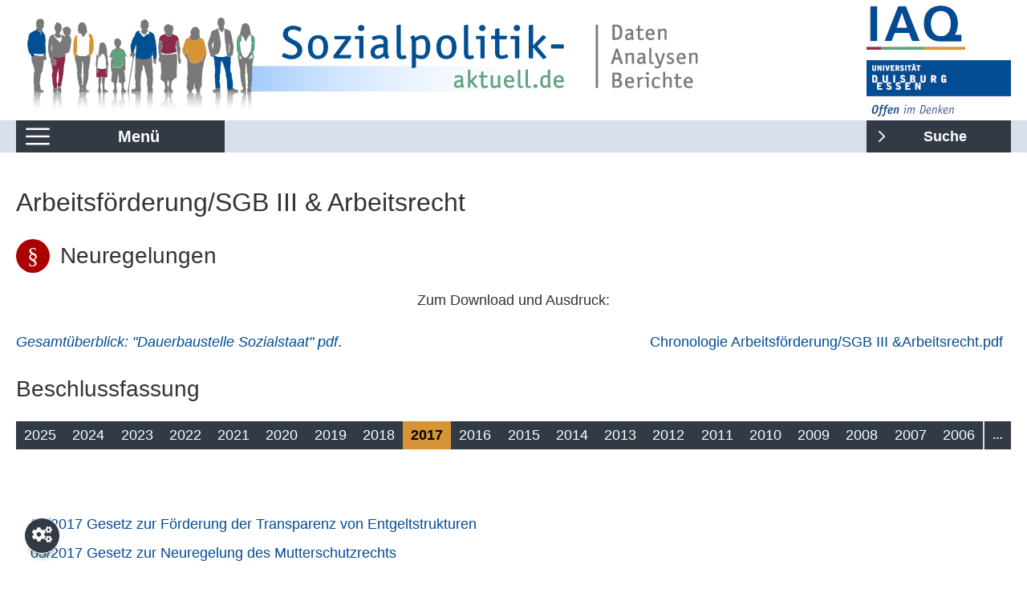

--- FILE ---
content_type: text/html; charset=utf-8
request_url: https://www.sozialpolitik-aktuell.de/id-2017-800.html
body_size: 9852
content:
<!DOCTYPE html>
<html lang="de">
<head>

      <meta charset="utf-8">
    <title>Neuregelungen Arbeitsförderung Beschlussfassung 2017 - Sozialpolitik aktuell: Das Informationsportal zur Sozialpolitik</title>
    <base href="https://www.sozialpolitik-aktuell.de/">

          <meta name="robots" content="index,follow">
      <meta name="description" content="">
      <meta name="generator" content="Contao Open Source CMS">
      <meta name="viewport" content="width=device-width, initial-scale=1.0, maximum-scale=5.0, user-scalable=1">
    
            <link rel="stylesheet" href="bundles/hofffcontaoshariff/css/shariff.min.css?v=c3a6e127"><link rel="stylesheet" href="assets/css/theme-bootstrap.3aa84259.css,subcols.css,colorbox.min.css,app.96...-0a498a0f.css">        <script src="assets/js/jquery.min.js,runtime.e8cbe7e773a803e0b409.js,649.26c56ca0a5eaaf...-d7c21f56.js"></script><script src="https://www.sozialpolitik-aktuell.de/hofff-contao-consent/status.js?banner=1&pageId=800"></script><script src="https://www.sozialpolitik-aktuell.de/bundles/hofffcontaoconsentcore/consent-manager.b19ced65.js"></script><!--[if lte IE 7]><link href="system/modules/Subcolumns/assets/yaml3/subcolsIEHacks.css" rel="stylesheet" type="text/css" /><![endif]--> <link type="application/rss+xml" rel="alternate" href="https://www.sozialpolitik-aktuell.de/share/neu_eingestellt.xml" title="Neu eingestellt"><script id="hofff_consent_script_697c2cc7c375f">
  HofffConsentManager.render(document.getElementById('hofff_consent_script_697c2cc7c375f'), {"consentId":"analytics:matomo","content":"\n\u003Cscript\u003E\n  var _paq = window._paq = window._paq || [];\n  _paq.push([\u0027trackPageView\u0027]);\n  _paq.push([\u0027enableLinkTracking\u0027]);\n  (function() {\n    var u=\u0027\/\/www.sozialpolitik-aktuell.de\/matomo\/\u0027;\n    _paq.push([\u0027setTrackerUrl\u0027, u+\u0027matomo.php\u0027]);\n    _paq.push([\u0027setSiteId\u0027, 1]);\n    var d=document, g=d.createElement(\u0027script\u0027), s=d.getElementsByTagName(\u0027script\u0027)[0];\n    g.async=true; g.defer=true; g.src=u+\u0027matomo.js\u0027; s.parentNode.insertBefore(g,s);\n  })();\n\u003C\/script\u003E\n\n"});
</script>
  
</head>


<body id="top" class="mac chrome blink ch131" itemscope itemtype="http://schema.org/WebPage">
<!-- skip link navigation -->
<ul class="ym-skiplinks">
    <li><a class="ym-skip" href="id-2017-800.html#left">zur Navigation</a></li>
    <li><a class="ym-skip" href="id-2017-800.html#main">zum Inhalt</a></li>
</ul>
<div id="wrapper">
            <header id="header">
          <div class="ym-wrapper">
            <div class="logos">
              <h1 class="logo-sozpol">
                <a class="logo-sozpol__link" href="https://www.sozialpolitik-aktuell.de">
                  <img class="desktop" src="/files/sozpol-aktuell-css/logo/1B_SoPo_Header_945x140px_RGB.svg" alt="Sozialpolitik aktuell in Deutschland" />
                  <img class="mobile" src="/files/sozpol-aktuell-css/logo/2B_SoPo_compact_485x120px_RGB.svg" alt="Sozialpolitik aktuell in Deutschland" />
                </a>
              </h1>
              <a class="logo-iaq" href="https://www.uni-due.de/iaq/" title="Institut für Arbeit und Qualifikation"><img src="/files/sozpol-aktuell-css/schmuckgrafiken/IAQ_Logo_web.png" alt="Institut für Arbeit und Qualifikation" /></a>
              <a class="logo-unidue" href="https://www.uni-due.de" title="Universität Duisburg-Essen"><img src="/files/sozpol-aktuell-css/schmuckgrafiken/UNI-DUE_claim_web.png" alt="Uni Duisburg-Essen" /></a>
            </div>
            <div class="header-nav-wrapper">
              <div class="header-nav-wrapper-inside">
                
<div class="header-main-nav-and-search">
	<button class="header-main-nav-and-search__button" aria-expanded="false">Suche <span class="invisible">öffnen</span></button>
	<div class="header-main-nav-and-search__content">
		<div class="header-main-nav-and-search__content__inside">
			<div class="header-main-nav-and-search__content__infografiken">
				<h2>Kommentierte Infografiken</h2>
				<a href="suche-kommentierte-infografiken.html" class="header-main-nav-and-search__button">Suchen nur in Kommentierte Infografiken</a>
			</div>
			<div class="header-main-nav-and-search__content__global">
				<h2>Suche über die gesamte Seite</h2>
				
<!-- indexer::stop -->
<div class="mod_form block">

  
  <form method="post" enctype="application/x-www-form-urlencoded" class="ym-form ym-full suche">
    <div class="formbody">
              <input type="hidden" name="FORM_SUBMIT" value="auto_tl_search">
        <input type="hidden" name="REQUEST_TOKEN" value="">
                          
<div class="widget widget-text mandatory">
        <label for="ctrl_1" class="mandatory">
              <span class="invisible">Pflichtfeld </span>Suche:<span class="mandatory">*</span>
          </label>
  
    
  <input type="text" name="keywords" id="ctrl_1" class="text mandatory" value="" required placeholder="Suchbegriff..">
</div>

<div class="widget widget-submit submit">
    
        <button type="submit" id="ctrl_28" class="submit submit">Suchen</button>
  </div>
    </div>
  </form>

</div>
<!-- indexer::continue -->

			</div>
		</div>
	</div>
</div>              </div>
            </div>
          </div>
        </header>
      <div id="left" class="ym-col3">
    <div class="inside">
      <a class="logo-sozpol logo-sozpol-navigation" href="https://www.sozialpolitik-aktuell.de">
        <img class="mobile" src="/files/sozpol-aktuell-css/logo/2B_SoPo_compact_485x120px_RGB.svg" alt="Sozialpolitik aktuell in Deutschland" />
      </a>
        
<!-- indexer::stop -->
<nav class="mod_navigation ym-vlist block" itemscope itemtype="http://schema.org/SiteNavigationElement">

  
  <a href="id-2017-800.html#skipNavigation37" class="invisible">Navigation überspringen</a>

  <ul class="level_1">
                  <li class="first"><a  href="sozialpolitik_aktuell_startseite.html" title="Sozialpolitik aktuell: Das Informationsportal zur Sozialpolitik" class="first">Startseite</a></li>
                      <li class="submenu" data-dropdown><a data-dropdown-button  href="uebersicht-alter-alterssicherung.html" title="Alter &amp; Alterssicherung" class="submenu">Alter & Alterssicherung</a><ul class="level_2">
                  <li class="first"><a  href="uebersicht-alter-alterssicherung.html" title="Übersicht Alter &amp; Alterssicherung" class="first">Übersicht Alter & Alterssicherung</a></li>
                      <li class="grundinfos"><a  href="alter-grundinfo.html" title="Themenfeld &quot;Alter&quot;: Grundinformationen" class="grundinfos">Grundinformationen</a></li>
                      <li class="datensammlung"><a  href="alter-datensammlung.html" title="Themenfeld &quot;Alter&quot;: Infografiken und Tabellen" class="datensammlung">Kommentierte Infografiken</a></li>
                      <li class="kontrovers"><a  href="kontrovers-das-aktuelle-thema-altersarmut.html" title="Altersarmut_Rentenpolitik" class="kontrovers">Kontrovers: Zukunft der Rente!?</a></li>
                      <li class="kontrovers"><a  href="kontrovers---das-aktuelle-thema-rente-mit-67.html" title="Rente mit 67" class="kontrovers">Kontrovers: Altersgrenzen, Altersübergänge</a></li>
                      <li class="berichte"><a  href="alter-berichte.html" title="Themenfeld &quot;Alter&quot;: Berichte und Dokumente" class="berichte">Analysen & Berichte</a></li>
                      <li class="extern"><a  href="alter-links.html" title="Themenfeld &#34;Alter&#34;: Statistiken und Datensammlungen" class="extern">Statistiken & Datensammlungen</a></li>
                      <li class="gesetze"><a  href="neuregelungen-rentenversicherung-alterssicherung-2025.html" title="Rentenversicherung &amp; Alterssicherung" class="gesetze">Neuregelungen: Rentenversicherung, Alterssicherung</a></li>
                      <li class="neuregelungen"><a  href="neuregelungen-beitragssaetze-rechengroessen.html" title="Beitragssätze &amp; Rechengrößen" class="neuregelungen">Beitragssätze & Rechengrößen</a></li>
                      <li class="fachzeitschriften literatur last"><a  href="alter-zeitschriften.html" title="Themenfeld &quot;Alter&quot;: Zeitschriften" class="fachzeitschriften literatur last">Fachzeitschriften</a></li>
      </ul>
</li>
                      <li class="submenu" data-dropdown><a data-dropdown-button  href="uebersicht-arbeitsmarkt-und-arbeitsbedingungen.html" title="Arbeitsbedingungen &amp; Arbeitszeit" class="submenu">Arbeitsbedingungen & Arbeitszeit</a><ul class="level_2">
                  <li class="first"><a  href="uebersicht-arbeitsmarkt-und-arbeitsbedingungen.html" title="Übersicht Arbeitsbedingungen &amp; Arbeitszeit" class="first">Übersicht Arbeitsbedingungen & Arbeitszeit</a></li>
                      <li class="grundinfos"><a  href="arbeitsbedingungen-grundinfo.html" title="Themenfeld &quot;Arbeitsbedingungen&quot;: Grundinformationen" class="grundinfos">Grundinformationen</a></li>
                      <li class="datensammlung"><a  href="arbeitsbedingungen-datensammlung.html" title="Themenfeld &quot;Arbeitsbedingungen&quot;: Infografiken und Tabellen" class="datensammlung">Kommentierte Infografiken</a></li>
                      <li class="kontrovers"><a  href="kontro_arbeitszeit.html" title="Arbeitszeit - verkürzen, verlängern, flexibilisieren?" class="kontrovers">Kontrovers: Flexibilisierung der Arbeit</a></li>
                      <li class="berichte"><a  href="arbeitsbedingungen-berichte.html" title="Themenfeld &quot;Arbeitsbedingungen&quot;: Berichte und Dokumente" class="berichte">Analysen & Berichte</a></li>
                      <li class="extern"><a  href="arbeitsbedingungen-links.html" title="Themenfeld &quot;Arbeitsbedingungen&quot;: Statistiken und Datensammlungen" class="extern">Statistiken & Datensammlungen</a></li>
                      <li class="literatur last"><a  href="arbeitsbedingungen-zeitschriften.html" title="Themenfeld &quot;Arbeitsbedingungen&quot;: Zeitschriften" class="literatur last">Fachzeitschriften</a></li>
      </ul>
</li>
                      <li class="submenu trail" data-dropdown><a data-dropdown-button  href="uebersicht-Arbeitsmarkt-und-arbeitslosigkeit.html" title="Arbeitsmarkt &amp; Arbeitslosigkeit" class="submenu trail">Arbeitsmarkt & Arbeitslosigkeit</a><ul class="level_2">
                  <li class="first"><a  href="uebersicht-Arbeitsmarkt-und-arbeitslosigkeit.html" title="Übersicht Arbeitsmarkt und Arbeitslosigkeit" class="first">Übersicht Arbeitsmarkt und Arbeitslosigkeit</a></li>
                      <li class="grundinfos"><a  href="arbeitsmarkt-grundinfo.html" title="Themenfeld &quot;Arbeitsmarkt&quot;: Grundinformationen" class="grundinfos">Grundinformationen</a></li>
                      <li class="datensammlung"><a  href="arbeitsmarkt-datensammlung.html" title="Themenfeld &quot;Arbeitsmarkt&quot;: Infografiken und Tabellen" class="datensammlung">Kommentierte Infografiken</a></li>
                      <li class="kontrovers"><a  href="kontrovers-sgbii-buergergeld.html" title="Kontrovers: Bürgergeld/ SGBII - Neuer Name, anhaltende Kritik" class="kontrovers">Kontrovers: Bürgergeld/ SGBII - Neuer Name, anhaltende Kritik</a></li>
                      <li class="kontrovers"><a  href="kontrovers---das-aktuelle-thema-prekaere-beschaeftigung.html" title="Atypische Beschäftigung" class="kontrovers">Kontrovers: Atypische Beschäftigung</a></li>
                      <li class="kontrovers"><a  href="kontrovers-langzeitarbeitslosigkeit.html" title="Langzeitarbeitslosigkeit" class="kontrovers">Kontrovers: Langzeitarbeitslosigkeit</a></li>
                      <li class="kontrovers"><a  href="kontrovers-das-aktuelle-thema-fachkraeftebedarf-fachkraefteengpaesse.html" title="Fachkräftebdarf" class="kontrovers">Kontrovers: Fachkräftebedarf</a></li>
                      <li class="berichte"><a  href="arbeitsmarkt-berichte.html" title="Themenfeld &quot;Arbeitsmarkt&quot;: Berichte und Dokumente" class="berichte">Analysen & Berichte</a></li>
                      <li class="extern"><a  href="arbeitsmarkt-links.html" title="Themenfeld &quot;Arbeitsmarkt&quot;: Statistiken und Datensammlungen" class="extern">Statistiken & Datensammlungen</a></li>
                      <li class="trail gesetze"><a  href="neuregelungen-arbeitsfoerderung-2025.html" title="Arbeitsförderung" class="trail gesetze">Neuregelungen: Arbeitsförderung/SGBIII & Arbeitsrecht</a></li>
                      <li class="neuregelungen"><a  href="neuregelungen-beitragssaetze-rechengroessen.html" title="Beitragssätze &amp; Rechengrößen" class="neuregelungen">Beitragssätze & Rechengrößen</a></li>
                      <li class="literatur last"><a  href="arbeitsmarkt-zeitschriften.html" title="Themenfeld &quot;Arbeitsmarkt&quot;: Zeitschriften" class="literatur last">Fachzeitschriften</a></li>
      </ul>
</li>
                      <li class="submenu" data-dropdown><a data-dropdown-button  href="uebersicht-bevoelkerung.html" title="Bevölkerung" class="submenu">Bevölkerung</a><ul class="level_2">
                  <li class="first"><a  href="uebersicht-bevoelkerung.html" title="Übersicht Bevölkerung" class="first">Übersicht Bevölkerung</a></li>
                      <li class="grundinfos"><a  href="grundinfo_bevoelkerung.html" title="Themenfeld &quot;Bevölkerung&quot;: Grundinformationen" class="grundinfos">Grundinformationen</a></li>
                      <li class="datensammlung"><a  href="infografiken-sozialpolitik-soziale-lage-demografie.html" title="Themenfeld &quot;Bevoelkerung&quot;: Infografiken und Tabellen" class="datensammlung">Kommentierte Infografiken</a></li>
                      <li class="berichte"><a  href="berichte-dokumente_demografie.html" title="Themenfeld &quot;Bevoelkerung&quot;: Berichte und Dokumente" class="berichte">Analysen & Berichte</a></li>
                      <li class="extern"><a  href="links-zu-externen-datenquellen-demografie.html" title="Themenfeld &quot;Bevölkerung&quot;" class="extern">Statistiken & Datensammlungen</a></li>
                      <li class="literatur last"><a  href="zeitschriften.html" title="Themenfeld &quot;Bevoelkerung&quot;: Zeitschriften" class="literatur last">Fachzeitschriften</a></li>
      </ul>
</li>
                      <li class="submenu" data-dropdown><a data-dropdown-button  href="uebersicht-einkommensverteilung.html" title="Einkommensverteilung, Armut" class="submenu">Einkommensverteilung</a><ul class="level_2">
                  <li class="first"><a  href="uebersicht-einkommensverteilung.html" title="Übersicht Einkommensverteilung" class="first">Übersicht Einkommensverteilung</a></li>
                      <li class="grundinfos"><a  href="einkommen-grundinfo.html" title="Themenfeld &quot;Einkommen&quot;: Grundinformationen" class="grundinfos">Grundinformationen</a></li>
                      <li class="datensammlung"><a  href="einkommen-datensammlung.html" title="Themenfeld &quot;Einkommen&quot;: Infografiken und Tabellen" class="datensammlung">Kommentierte Infografiken</a></li>
                      <li class="kontrovers"><a  href="kontrovers-das-aktuelle-thema-mindestlohn.html" title="Mindestlohn" class="kontrovers">Kontrovers: Mindestlöhne & Niedriglöhne</a></li>
                      <li class="kontrovers"><a  href="kontrovers-reichtum-und-armut-in-deutschland.html" title="Armut und Reichtum in Deutschland" class="kontrovers">Kontrovers: Armut und Reichtum in Deutschland</a></li>
                      <li class="berichte"><a  href="einkommen-berichte.html" title="Themenfeld &quot;Einkommen&quot;: Berichte und Dokumente" class="berichte">Analysen & Berichte</a></li>
                      <li class="extern"><a  href="einkommen-links.html" title="Themenfeld &quot;Einkommen&quot;: Statistiken und Datensammlungen" class="extern">Statistiken & Datensammlungen</a></li>
                      <li class="neuregelungen"><a  href="neuregelungen-beitragssaetze-rechengroessen.html" title="Beitragssätze &amp; Rechengrößen" class="neuregelungen">Beitragssätze & Rechengrößen</a></li>
                      <li class="literatur last"><a  href="einkommen-zeitschriften.html" title="Themenfeld &quot;Einkommen&quot;: Zeitschriften" class="literatur last">Fachzeitschriften</a></li>
      </ul>
</li>
                      <li class="submenu" data-dropdown><a data-dropdown-button  href="uebersicht-europa.html" title="Europa und Internationales" class="submenu">Europa</a><ul class="level_2">
                  <li class="first"><a  href="uebersicht-europa.html" title="Übersicht Europa" class="first">Übersicht Europa</a></li>
                      <li class="grundinfos"><a  href="europa-grundinfo.html" title="Themenfeld &quot;Europa&quot;: Grundinformationen" class="grundinfos">Grundinformationen</a></li>
                      <li class="datensammlung"><a  href="europa-datensammlung.html" title="Themenfeld &quot;Europa&quot;: Infografiken und Tabellen" class="datensammlung">Kommentierte Infografiken</a></li>
                      <li class="berichte"><a  href="europa-berichte.html" title="Themenfeld &quot;Europa&quot;: Berichte und Dokumente" class="berichte">Analysen & Berichte</a></li>
                      <li class="extern last"><a  href="europa-links.html" title="Themenfeld &quot;Europa&quot;: Statistiken und Datensammlungen" class="extern last">Statistiken & Datensammlungen</a></li>
      </ul>
</li>
                      <li class="submenu" data-dropdown><a data-dropdown-button  href="uebersicht-familien-und-kinder.html" title="Familien, Kinder" class="submenu">Familien, Kinder</a><ul class="level_2">
                  <li class="first"><a  href="uebersicht-familien-und-kinder.html" title="Übersicht Familien &amp; Kinder" class="first">Übersicht Familien & Kinder</a></li>
                      <li class="grundinfos"><a  href="familie-grundinfo.html" title="Themenfeld &quot;Familie&quot;: Grundinformationen" class="grundinfos">Grundinformationen</a></li>
                      <li class="datensammlung"><a  href="familie-datensammlung.html" title="Themenfeld &quot;Familie&quot;: Infografiken und Tabellen" class="datensammlung">Kommentierte Infografiken</a></li>
                      <li class="kontrovers"><a  href="kontrovers-kindergrundsicherung.html" title="Kindergrundsicherung" class="kontrovers">Kontrovers: Kindergrundsicherung</a></li>
                      <li class="berichte"><a  href="familie-berichte.html" title="Themenfeld &quot;Familie&quot;: Berichte und Dokumente" class="berichte">Analysen & Berichte</a></li>
                      <li class="extern"><a  href="familie-links.html" title="Themenfeld &quot;Familie&quot;: Statistiken und Datensammlungen" class="extern">Statistiken & Datensammlungen</a></li>
                      <li class="gesetze"><a  href="neuregelung-familienpolitik-2025.html" title="Familienpolitik, Familienleistungsausgleich, Kindergeld, Elterngeld/-zeit, Kinderbetreuung" class="gesetze">Neuregelungen: Familienleistungsausgleich, Kinderbetreuung</a></li>
                      <li class="literatur last"><a  href="familie-zeitschriften.html" title="Themenfeld &quot;Familie&quot;: Zeitschriften" class="literatur last">Fachzeitschriften</a></li>
      </ul>
</li>
                      <li class="submenu" data-dropdown><a data-dropdown-button  href="uebersicht-finanzierung.html" title="Finanzierung des Sozialstaates" class="submenu">Finanzierung des Sozialstaates</a><ul class="level_2">
                  <li class="first"><a  href="uebersicht-finanzierung.html" title="Übersicht Finanzierung" class="first">Übersicht Finanzierung</a></li>
                      <li class="grundinfos"><a  href="finanzierung-grundinfo.html" title="Themenfeld &quot;Finanzierung&quot;: Grundinformationen" class="grundinfos">Grundinformationen</a></li>
                      <li class="datensammlung"><a  href="finanzierung-datensammlung.html" title="Themenfeld &quot;Finanzierung&quot;: Infografiken und Tabellen" class="datensammlung">Kommentierte Infografiken</a></li>
                      <li class="berichte"><a  href="finanzierung-berichte.html" title="Themenfeld &quot;Finanzierung&quot;: Berichte und Dokumente" class="berichte">Analysen & Berichte</a></li>
                      <li class="extern"><a  href="finanzierung-links.html" title="Themenfeld &quot;Finanzierung&quot;: Links zu externen Datenquellen" class="extern">Statistiken & Datensammlungen</a></li>
                      <li class="neuregelungen"><a  href="neuregelungen-beitragssaetze-rechengroessen.html" title="Beitragssätze &amp; Rechengrößen" class="neuregelungen">Beitragssätze & Rechengrößen</a></li>
                      <li class="literatur last"><a  href="finanzierung-zeitschriften.html" title="Themenfeld &quot;Finanzierung&quot;: Zeitschriften" class="literatur last">Fachzeitschriften</a></li>
      </ul>
</li>
                      <li class="submenu" data-dropdown><a data-dropdown-button  href="uebersicht-gesundheit-und-krankenversicherung.html" title="Gesundheitswesen &amp; Krankenversicherung" class="submenu">Gesundheit & Krankenversicherung</a><ul class="level_2">
                  <li class="first"><a  href="uebersicht-gesundheit-und-krankenversicherung.html" title="Übersicht Gesundheit &amp; Krankenversicherung" class="first">Übersicht Gesundheit & Krankenversicherung</a></li>
                      <li class="grundinfos"><a  href="gesundheit-grundinfo.html" title="Themenfeld &quot;Gesundheit&quot;: Grundinformationen" class="grundinfos">Grundinformationen</a></li>
                      <li class="datensammlung"><a  href="gesundheit-datensammlung.html" title="Themenfeld &quot;Gesundheit&quot;: Infografiken und Tabellen" class="datensammlung">Kommentierte Infografiken</a></li>
                      <li class="kontrovers"><a  href="kontrovers_-_das_aktuelle_thema_gkv_finanzierung_kopfpauschale.html" title="Kontrovers: Finanzierung der Krankenversicherung" class="kontrovers">Kontrovers: Finanzierung der Krankenversicherung</a></li>
                      <li class="berichte"><a  href="gesundheit-berichte.html" title="Themenfeld &quot;Gesundheit&quot;: Berichte und Dokumente" class="berichte">Analysen & Berichte</a></li>
                      <li class="extern"><a  href="gesundheit-links.html" title="Themenfeld &quot;Gesundheit&quot;: Statistiken und Datensammlungen" class="extern">Statistiken & Datensammlungen</a></li>
                      <li class="gesetze"><a  href="neuregelungen-krankenversicherung-2025.html" title="Krankenversicherung &amp; Gesundheitswesen" class="gesetze">Neuregelungen: Krankenversicherung, Gesundheitswesen</a></li>
                      <li class="neuregelungen"><a  href="neuregelungen-beitragssaetze-rechengroessen.html" title="Beitragssätze &amp; Rechengrößen" class="neuregelungen">Beitragssätze & Rechengrößen</a></li>
                      <li class="literatur last"><a  href="gesundheit-zeitschriften.html" title="Themenfeld &quot;Gesundheit&quot;: Zeitschriften" class="literatur last">Fachzeitschriften</a></li>
      </ul>
</li>
                      <li class="submenu" data-dropdown><a data-dropdown-button  href="uebersicht-grundsicherung-und-sozialversicherung.html" title="Grundsicherung, Sozialversicherung" class="submenu">Grundsicherung, Sozialversicherung</a><ul class="level_2">
                  <li class="first"><a  href="uebersicht-grundsicherung-und-sozialversicherung.html" title="Übersicht Grundsicherung &amp; Sozialversicherung" class="first">Übersicht Grundsicherung & Sozialversicherung</a></li>
                      <li class="grundinfos"><a  href="sozialstaat-grundinfo.html" title="Themenfeld &quot;Soziale Sicherung&quot;: Grundinformationen" class="grundinfos">Grundinformationen</a></li>
                      <li class="datensammlung"><a  href="sozialstaat-datensammlung.html" title="Themenfeld &quot;Sozialstaat&quot;: Infografiken und Tabellen" class="datensammlung">Kommentierte Infografiken</a></li>
                      <li class="kontrovers"><a  href="kontrovers-sgbii-buergergeld.html" title="Kontrovers: Bürgergeld/ SGBII - Neuer Name, anhaltende Kritik" class="kontrovers">Kontrovers: Bürgergeld/ SGBII - Neuer Name, anhaltende Kritik</a></li>
                      <li class="berichte"><a  href="sozialstaat-berichte.html" title="Themenfeld &quot;Sozialstaat&quot;: Berichte und Dokumente" class="berichte">Analysen & Berichte</a></li>
                      <li class="extern"><a  href="sozialstaat-links.html" title="Themenfeld &quot;Sozialstaat&quot;: Statistiken und Datensammlungen" class="extern">Statistiken & Datensammlungen</a></li>
                      <li class="gesetze"><a  href="neuregelungen-soziale-sicherung-2025.html" title="Grundsicherung/Sozialhilfe" class="gesetze">Neuregelungen: Grundsicherung/SGBII & Sozialhilfe/SGBXII & Wohngeld</a></li>
                      <li class="neuregelungen"><a  href="2026-1-hj.html" title="Beitragssätze &amp; Rechengrößen" class="neuregelungen">Beitragssätze & Rechengrößen</a></li>
                      <li class="literatur last"><a  href="sozialstaat-zeitschriften.html" title="Themenfeld &quot;Sozialstaat&quot;: Zeitschriften" class="literatur last">Fachzeitschriften</a></li>
      </ul>
</li>
                      <li class="submenu abstand-oben abstand-unten" data-dropdown><a data-dropdown-button  href="uebersicht-pflege-und-pflegeversicherung.html" title="Pflege &amp; Pflegeversicherung" class="submenu abstand-oben abstand-unten">Pflege & Pflegeversicherung</a><ul class="level_2">
                  <li class="first"><a  href="uebersicht-pflege-und-pflegeversicherung.html" title="Übersicht Pflege &amp; Pflegeversicherung" class="first">Übersicht Pflege & Pflegeversicherung</a></li>
                      <li class="grundinfos"><a  href="grundinformationen.html" title="Themenfeld &quot;Pflege&quot;: Grundinformationen" class="grundinfos">Grundinformationen</a></li>
                      <li class="datensammlung"><a  href="kommentierte-infografiken.html" title="Themenfeld &#34;Pflege&#34;: Infografiken und Tabellen" class="datensammlung">Kommentierte Infografiken</a></li>
                      <li class="berichte"><a  href="berichte-dokumente.html" title="Themenfeld &quot;Pflege&quot;: Berichte und Dokumente" class="berichte">Analysen & Berichte</a></li>
                      <li class="extern"><a  href="statistiken-datensammlungen.html" title="Themenfeld &quot;Pflege&quot;: Statistiken und Datensammlungen" class="extern">Statistiken & Datensammlungen</a></li>
                      <li class="gesetze"><a  href="id-2025.html" title="Pflegeversicherung" class="gesetze">Neuregelungen: Pflege & Pflegeversicherung</a></li>
                      <li class="neuregelungen"><a  href="neuregelungen-beitragssaetze-rechengroessen.html" title="Beitragssätze &amp; Rechengrößen" class="neuregelungen">Beitragssätze & Rechengrößen</a></li>
                      <li class="literatur last"><a  href="fachzeitschriften_pflege.html" title="Themenfeld &quot;Pflege&quot;: Zeitschriften" class="literatur last">Fachzeitschriften</a></li>
      </ul>
</li>
                      <li class="abstand-oben abstand-unten"><a  href="einfuehrung-sozialstaat-und-klimawandel.html" title="Sozialstaat &amp; Klimawandel" class="abstand-oben abstand-unten">Sozialstaat & Klimawandel</a></li>
                      <li class="submenu abstand-oben abstand-unten"><a  href="altersuebergangs-monitor.html" title="Altersübergangs-Monitor" class="submenu abstand-oben abstand-unten">Altersübergangs-Monitor</a><ul class="level_2">
                  <li class="first"><a  href="auem-aktueller-report.html" title="Altersübergangs-Monitor: Der aktuelle Report" class="first">Der aktuelle Altersübergangs-Report</a></li>
                      <li><a  href="auem-uebersicht-reporte.html" title="Altersübergangs-Monitor: Übersicht der Reporte">Übersicht der Reporte</a></li>
                      <li><a  href="auem-kernindikatoren.html" title="Altersübergangs-Monitor: Kernindikatoren">Kernindikatoren</a></li>
                      <li class="last"><a  href="auem-team.html" title="Altersübergangs-Monitor: Das Team" class="last">Das Team</a></li>
      </ul>
</li>
                      <li class="abstand-oben"><a  href="aa656.html" title="Sozialpolitische Fachzeitschriften" class="abstand-oben">Sozialpolitische Fachzeitschriften</a></li>
                      <li class="submenu"><a  href="service-literatur-links-rechner.html" title="Online-Rechner, Online-Lexika, Gesetze online" class="submenu">Online-Rechner, Online-Lexika, Gesetze online</a><ul class="level_2">
                  <li class="literatur first"><a  href="lexika-glossare.html" title="Lexikon" class="literatur first">Online-Lexika & Glossare</a></li>
                      <li class="neuregelungen"><a  href="rechner.html" title="Online-Rechner" class="neuregelungen">Rechner</a></li>
                      <li class="gesetze last"><a  href="gesetze-online.html" title="Gesetze online" class="gesetze last">Gesetze online</a></li>
      </ul>
</li>
                      <li class="submenu"><a  href="service-links.html" title="Links zu Wissenschaft, Institutionen, Politik, Verbänden" class="submenu">Links zu Wissenschaft, Institutionen, Politik, Verbänden</a><ul class="level_2">
                  <li class="submenu literatur first"><a  href="wissenschaft-im-web.html" title="Links zur Wissenschaft" class="submenu literatur first">Links zur Wissenschaft</a><ul class="level_3">
                  <li class="first"><a  href="uni-und-fh.html" title="Universitäten &amp; Fachhochschulen" class="first">Universitäten & Fachhochschulen</a></li>
                      <li><a  href="forschungseinrichtungen.html" title="Forschungsinstitute">Forschungsinstitute</a></li>
                      <li class="last"><a  href="wiss.-vereinigungen.html" title="Wissenschaftliche Vereinigungen" class="last">Wissenschaftliche Vereinigungen</a></li>
      </ul>
</li>
                      <li class="kontrovers last"><a  href="links-politik-institutionen-verbaenden.html" title="Politik &amp; Verbände" class="kontrovers last">Links zu Politik, Institutionen & Verbänden</a></li>
      </ul>
</li>
                      <li class="submenu Archiv abstand-oben abstand-unten"><a  href="archiv.html" title="Archiv" class="submenu Archiv abstand-oben abstand-unten">Archiv</a><ul class="level_2">
                  <li class="Alter first"><a  href="alter-alterssicherung.html" title="Archiv: Alter &amp; Alterssicherung" class="Alter first">Alter & Alterssicherung</a></li>
                      <li class="Arbeitszeit"><a  href="arbeitsbedingungen-arbeitszeit.html" title="Archiv: Arbeitsbedingungen &amp; Arbeitszeit" class="Arbeitszeit">Arbeitsbedingungen & Arbeitszeit</a></li>
                      <li class="Arbeitsmarkt"><a  href="arbeitsmarkt-arbeitslosigkeit.html" title="Archiv: Arbeitsmarkt &amp; Arbeitslosigkeit" class="Arbeitsmarkt">Arbeitsmarkt & Arbeitslosigkeit</a></li>
                      <li class="bevölkerung"><a  href="bevoelkerung.html" title="Archiv: Bevölkerung" class="bevölkerung">Bevölkerung</a></li>
                      <li class="Einkommen"><a  href="einkommensverteilung.html" title="Archiv: Einkommensverteilung" class="Einkommen">Einkommensverteilung</a></li>
                      <li class="Europa"><a  href="europa.html" title="Archiv: Europa" class="Europa">Europa</a></li>
                      <li class="Familie"><a  href="familien-kinder.html" title="Archiv: Familien, Kinder" class="Familie">Familien, Kinder</a></li>
                      <li class="Finanzen"><a  href="finanzierung-des-sozialstaates.html" title="Archiv: Finanzierung des Sozialstaates" class="Finanzen">Finanzierung des Sozialstaates</a></li>
                      <li class="Krankenversicherung"><a  href="gesundheits-krankenversicherung.html" title="Archiv: Gesundheits &amp; Krankenversicherung" class="Krankenversicherung">Gesundheit & Krankenversicherung</a></li>
                      <li class="Grundsicherung"><a  href="grundsicherung-sozialversicherung.html" title="Archiv: Grundsicherung, Sozialversicherung" class="Grundsicherung">Grundsicherung, Sozialversicherung</a></li>
                      <li class="Pflege last"><a  href="pflege-pflegeversicherung-847.html" title="Archiv: Pflege &amp; Pflegeversicherung" class="Pflege last">Pflege & Pflegeversicherung</a></li>
      </ul>
</li>
                      <li class="submenu das-buch"><a  href="buch-sozialpolitik.html" title="Das Buch: Sozialpolitik und Soziale Lage in Deutschland" class="submenu das-buch">Das Buch: Sozialpolitik und Soziale Lage in Deutschland</a><ul class="level_2">
                  <li class="submenu first last"><a  href="buch-autoren.html" title="Das Buch: Sozialpolitik und Soziale Lage in Deutschland - die Autoren" class="submenu first last">Die Autoren</a><ul class="level_3">
                  <li class="first"><a  href="autoren-baecker.html" title="Das Buch: Sozialpolitik und Soziale Lage in Deutschland - Die Autoren - Gerhard Bäcker" class="first">Gerhard Bäcker</a></li>
                      <li><a  href="autoren-naegele.html" title="Das Buch: Sozialpolitik und Soziale Lage in Deutschland - Die Autoren - Gerhard Naegele">Gerhard Naegele</a></li>
                      <li class="last"><a  href="autoren-bispinck.html" title="Das Buch: Sozialpolitik und Soziale Lage in Deutschland - Die Autoren - Reinhard Bispinck" class="last">Reinhard Bispinck</a></li>
      </ul>
</li>
      </ul>
</li>
                      <li class="last"><a  href="politikfelder.html" title="Politikfelder / Themenfelder" class="last">Politikfelder</a></li>
      </ul>

  <span id="skipNavigation37" class="invisible"></span>

</nav>
<!-- indexer::continue -->

<!-- indexer::stop -->
<nav class="mod_customnav service-navi-in-slideout block" itemscope itemtype="http://schema.org/SiteNavigationElement">

  
  <a href="id-2017-800.html#skipNavigation76" class="invisible">Navigation überspringen</a>

  
<ul class="level_1">
            <li class="first"><a href="newsletter.html" title="Newsletter abonnieren" class="first">Newsletter</a></li>
                <li class="news-feed-navi"><a href="http://www.sozialpolitik-aktuell.de/share/neu_eingestellt.xml" title="RSS-News-Feed" class="news-feed-navi">RSS-News-Feed abonnieren</a></li>
                <li><a href="sitemap.html" title="Sitemap">Sitemap</a></li>
                <li><a href="ueber-uns.html" title="Über uns">Über uns</a></li>
                <li><a href="kontakt.html" title="Kontakt">Kontakt</a></li>
                <li><a href="kooperationfoerderung.399.html" title="Kooperation/Förderung">Kooperation/Förderung</a></li>
                <li><a href="datenschutz.html" title="Datenschutz">Datenschutz</a></li>
                <li class="last"><a href="impressum.html" title="Impressum" class="last">Impressum</a></li>
      </ul>

  <span id="skipNavigation76" class="invisible"></span>

</nav>
<!-- indexer::continue -->

<div class="navi-footer">
	<div class="gefoerdert">
		<h6>Gefördert durch:</h6>
		<a href="kooperationfoerderung.399.html"><img width="150" alt="Hans Böckler Stiftung" src="files/sozialpolitik-aktuell/gefoerdert/HBS-Logo_150.jpg"></a>
</div>
<div class="find-us-on-fb">
    <a title="Direkt zur Facebook-Seite" href="https://www.facebook.com/pages/sozialpolitik-aktuellde/213081235379092">
        <img width="144" height="37" src="/files/sozpol-aktuell-css/schmuckgrafiken/FB_FindUsOnFacebook-144.png" alt="Find us on Facebook">
    </a>
</div>
</div>    </div>
  </div>
    <main id="main">
        <div class="ym-wrapper">
            <div class="ym-column">
                <div class="ym-col1">
                    <div class="inside">
                        

  <div class="mod_article first block" id="article-3952">
    <div class="mod_article_inside">
    
          
<h1 class="ce_headline first">
  Arbeitsförderung/SGB III & Arbeitsrecht</h1>

<h2 class="ce_headline gesetze">
  Neuregelungen</h2>

<div class="ce_text block">

        
  
      <p style="text-align: center;">Zum Download und Ausdruck:</p>  
  
  

</div>

<!-- Spaltenset Start //-->
<section class="ce_colsetStart subcolumns colcount_2 yaml3 col-50x50">
	<!-- first Column //-->
	<div class="c50l col_1 first">
				<div class="subcl" style="padding-right:0px;">
					
<div class="ce_text block">

        
  
      <p><em><a href="files/sozialpolitik-aktuell/_Politikfelder/Sozialstaat/Chronik_Dauerbaustelle/Dauerbaustelle.pdf" target="_blank">Gesamtüberblick: "Dauerbaustelle Sozialstaat" pdf</a></em>.</p>  
  
  

</div>
				</div>
			</div>
	<!-- second Column //-->
	<div class="ce_colsetPart c50r col_2 last">
				<div class="subcr" style="padding-left:0px;">
				
<div class="ce_text block">

        
  
      <p style="text-align: right;"><a href="files/sozialpolitik-aktuell/_Politikfelder/Sozialstaat/Chronik_Dauerbaustelle/Chronologie Arbeitsförderung.pdf" target="_blank">Chronologie Arbeitsförderung/SGB III &amp;Arbeitsrecht.pdf </a></p>  
  
  

</div>
				</div>
			</div>
</section>
<!-- Spaltenset End //-->

<h2 class="ce_headline">
  Beschlussfassung</h2>

<!-- indexer::stop -->
<nav class="mod_navigation ym-hlist u-spacing-bottom-2 block" itemscope itemtype="http://schema.org/SiteNavigationElement">

  
  <a href="id-2017-800.html#skipNavigation18" class="invisible">Navigation überspringen</a>

  <div class="ym-hlist content">
<ul class="level_1">
            <li class="sibling first"><a href="neuregelungen-arbeitsfoerderung-2025.html" title="Neuregelungen Arbeitsförderung Beschlussfassung 2025" class="sibling first">2025</a></li>
                <li class="sibling"><a href="neuregelungen-arbeitsmarkt-2024.html" title="Neuregelungen Arbeitsförderung Beschlussfassung 2024" class="sibling">2024</a></li>
                <li class="sibling"><a href="neuregelungen-arbeitsmarkt-2023.html" title="Neuregelungen Arbeitsförderung Beschlussfassung 2023" class="sibling">2023</a></li>
                <li class="sibling"><a href="id-2022.html" title="Neuregelungen Arbeitsförderung Beschlussfassung 2022" class="sibling">2022</a></li>
                <li class="sibling"><a href="id-2021.html" title="Neuregelungen Arbeitsförderung Beschlussfassung 2021" class="sibling">2021</a></li>
                <li class="sibling"><a href="id-2020-2.html" title="Neuregelungen Arbeitsförderung Beschlussfassung 2020" class="sibling">2020</a></li>
                <li class="sibling"><a href="id-2019-859.html" title="Neuregelungen Arbeitsförderung Beschlussfassung 2019" class="sibling">2019</a></li>
                <li class="sibling"><a href="id-2018.html" title="Neuregelungen Arbeitsförderung Beschlussfassung 2018" class="sibling">2018</a></li>
                <li class="active"><strong class="active">2017</strong></li>
                <li class="sibling"><a href="id-2016-790.html" title="Neuregelungen Arbeitsförderung Beschlussfassung 2016" class="sibling">2016</a></li>
                <li class="sibling"><a href="id-2015-754.html" title="Neuregelungen 2015" class="sibling">2015</a></li>
                <li class="sibling"><a href="id-2014-722.html" title="Neuregelungen Arbeitsförderung Beschlussfassung 2014" class="sibling">2014</a></li>
                <li class="sibling"><a href="id-2013-720.html" title="Neuregelungen Arbeitsförderung Beschlussfassung 2013" class="sibling">2013</a></li>
                <li class="sibling"><a href="id645.html" title="Neuregelungen Arbeitsförderung Beschlussfassung 2012" class="sibling">2012</a></li>
                <li class="sibling"><a href="id-2010-479.html" title="Neuregelungen Arbeitsförderung Beschlussfassung 2011" class="sibling">2011</a></li>
                <li class="sibling"><a href="id-2011.html" title="Neuregelungen Arbeitsförderung Beschlussfassung 2010" class="sibling">2010</a></li>
                <li class="sibling"><a href="id-2008.html" title="Neuregelungen Arbeitsförderung Beschlussfassung 2009" class="sibling">2009</a></li>
                <li class="sibling"><a href="id-2008-443.html" title="Neuregelungen Arbeitsförderung Beschlussfassung 2008" class="sibling">2008</a></li>
                <li class="sibling"><a href="id-2007.html" title="Neuregelungen Arbeitsförderung Beschlussfassung 2007" class="sibling">2007</a></li>
                <li class="sibling"><a href="id-2006.html" title="Neuregelungen Arbeitsförderung Beschlussfassung 2006" class="sibling">2006</a></li>
                <li class="sibling"><a href="id-2005.html" title="Neuregelungen Arbeitsförderung Beschlussfassung 2005" class="sibling">2005</a></li>
                <li class="sibling"><a href="id-2004.html" title="Neuregelungen Arbeitsförderung Beschlussfassung 2004" class="sibling">2004</a></li>
                <li class="sibling"><a href="id-2003.html" title="Neuregelungen Arbeitsförderung Beschlussfassung 2003" class="sibling">2003</a></li>
                <li class="sibling"><a href="id-2002.html" title="Neuregelungen Arbeitsförderung Beschlussfassung 2002" class="sibling">2002</a></li>
                <li class="sibling"><a href="id-2001.html" title="Neuregelungen Arbeitsförderung Beschlussfassung 2001" class="sibling">2001</a></li>
                <li class="sibling"><a href="id-2000.html" title="Neuregelungen Arbeitsförderung Beschlussfassung 2000" class="sibling">2000</a></li>
                <li class="sibling last"><a href="id-1999.html" title="Neuregelungen Arbeitsförderung Beschlussfassung 1999" class="sibling last">1999</a></li>
      </ul>
</div>
  <span id="skipNavigation18" class="invisible"></span>

</nav>
<!-- indexer::continue -->

<!-- indexer::stop -->
<nav class="ce_hofff_content_navigation block">

<a href="id-2017-800.html#skipNavigation13649" class="invisible">Navigation überspringen</a>
<ul class="level_1">
            <li class="level_1 first"><a href="id-2017-800.html#entgeltstrukturen">06/2017 Gesetz zur Förderung der Transparenz von Entgeltstrukturen</a></li>
            <li class="level_1 last"><a href="id-2017-800.html#teilzeitrecht">05/2017 Gesetz zur Neuregelung des Mutterschutzrechts</a></li>
    </ul>
 
<a name="skipNavigation13649" id="skipNavigation13649" class="invisible">&nbsp;</a>

</nav>
<!-- indexer::continue -->
<div class="ce_hofff_horizontalrule last">
<hr>
</div>
    
        </div>
  </div>



  <div class="mod_article block" id="article-3955">
    <div class="mod_article_inside">
    
          
<div class="ce_text first block" id="entgeltstrukturen">

            <h2>06/2017 Gesetz zur Förderung der Transparenz von Entgeltstrukturen</h2>
      
  
      <p><a href="files/sozialpolitik-aktuell/_Politikfelder/Arbeitsmarkt/Dokumente/2017_02_Gesetzentwurf_Transparenz_Entgelt.pdf" target="_blank" rel="noopener">Gesetzentwurf vom 12.02.2017</a> (Bundestagsdrucksache 18/11133)</p>
<p><a href="files/sozialpolitik-aktuell/_Politikfelder/Arbeitsmarkt/Dokumente/2017_03_Beschlussempfehlung_Entgelt.pdf" target="_blank" rel="noopener">Beschlussempfehlung vom 28.03.2017</a> (Bundestagsdrucksache 18/11727)</p>
<p><a href="https://www.bgbl.de/xaver/bgbl/start.xav?startbk=Bundesanzeiger_BGBl&amp;start=//*[@attr_id=%27bgbl117s2152.pdf%27]" target="_blank" rel="noopener">Gesetz vom 30.06.2017</a></p>
<p>Inkrafttreten: 06.07.2017</p>
<p>&nbsp;</p>
<p>Wesentliche Inhalte:</p>
<ul>
<li>Schließung der Entgeltlücke bei gleicher und gleichwertiger Tätigkeit (sog. bereinigte Entgeltlücke)</li>
<li>Gebots der Entgeltgleichheit für Frauen und Männer bei gleicher und gleichwertiger Arbeit</li>
<li>Einführung eines individuellen Auskunftsanspruchs für Beschäftigte in Betrieben mit über 200 Beschäftigten zur Überprüfung der Entgeltgleichheit</li>
<li>Aufforderung an private Arbeitgeber mit mehr als 500 Beschäftigten, ihre Entgeltstrukturen zu überprüfen</li>
<li>Arbeitgeber mit Tarifvertrag (tarifgebundene und tarifanwendende) und Betriebsrat können entscheiden, ob der Auskunftsanspruch kollektiv durch den Betriebsrat oder individuell wahrgenommen wird</li>
<li>Berichtspflicht zum Stand der Gleichstellung und der Entgeltgleichheit für lageberichtspflichtige Arbeitgeber mit mehr als 500 Beschäftigten</li>
<li>Laufende Evaluation des Gesetzes und Berichterstattung durch die Bundesregierung erstmals nach 2 Jahren</li>
<li>Zudem wird im SGB III das Ziel festgeschrieben, dass die BA das Berufswahlspektrum von Frauen<br>und Männern durch eine geschlechtersensible Berufs- und Arbeitsmarktberatung erweitert.</li>
</ul>
<p>&nbsp;</p>  
  
  

</div>
<div class="ce_hofff_horizontalrule last">
<hr>
</div>
    
        </div>
  </div>



  <div class="mod_article last block" id="article-3954">
    <div class="mod_article_inside">
    
          
<div class="ce_text first block" id="teilzeitrecht">

            <h2>05/2017 Gesetz zur Neuregelung des Mutterschutzrechts</h2>
      
  
      <p><a href="http://dipbt.bundestag.de/dip21/btd/18/089/1808963.pdf" target="_blank" rel="noopener">Gesetzentwurf vom 28.06.2016</a>&nbsp; (Bundestagsdrucksache 18/8963)</p>
<p><a href="files/sozialpolitik-aktuell/_Politikfelder/Arbeitsmarkt/Dokumente/2017_03_Beschlussempfehlung_Mutterschutz.pdf" target="_blank" rel="noopener">Beschlussempfehlung und Bericht vom 29.03.2017</a> (Bundestagsdrucksache 18/11782)</p>
<p><a href="https://www.bgbl.de/xaver/bgbl/start.xav?startbk=Bundesanzeiger_BGBl&amp;start=//*[@attr_id=%27bgbl117s1228.pdf%27]#__bgbl__%2F%2F*%5B%40attr_id%3D%27bgbl117s1228.pdf%27%5D__1506503249287" target="_blank" rel="noopener">Gesetz vom 23.05.2017</a></p>
<p>Inkrafttreten: 01.01.2018</p>
<p>&nbsp;</p>
<p>Wesentliche Inhalte:</p>
<ul>
<li>Die Schutzfrist nach der Geburt eines Kindes mit Behinderung wird bei entsprechendem Antrag von acht auf zwölf Wochen verlängert, weil die Geburt in vielen dieser Fälle für die Mutter mit besonderen körperlichen und psychischen Belastungen verbunden ist.</li>
<li>Es wird ein Kündigungsschutz für Frauen nach einer nach der zwölften Schwangerschaftswoche erfolgten Fehlgeburt neu eingeführt.</li>
<li>Zudem werden die Regelungen zum Gesundheitsschutz an die unionsrechtlichen Vorgaben unter anderem zur Gefahrstoffkennzeichnung angepasst</li>
<li>Schülerinnen und Studentinnen werden dann in den Anwendungsbereich des MuSchG einbezogen, wenn die Ausbildungsstelle Ort, Zeit und Ablauf der Ausbildungsveranstaltung verpflichtend vorgibt oder die Schülerinnen oder Studentinnen im Rahmen der schulischen oder hochschulischen Ausbildung ein verpflichtend vorgegebenes Praktikum ableisten.</li>
<li>Zudem werden auch arbeitnehmerähnliche Personen in den Anwendungsbereich klarstellend einbezogen.</li>
<li>Die Regelungen zum Verbot der Nacht- und Sonntagsarbeit werden branchenunabhängig gefasst, die Regelungen zum Verbot der Mehrarbeit werden um eine besondere Regelung zur höchstens zulässigen Mehrarbeit in Teilzeitbeschäftigungsverhältnissen ergänzt.</li>
<li>Für die Arbeit nach 20 Uhr bis 22 Uhr wird ein behördliches Genehmigungsverfahren eingeführt. Unter anderem muss die Frau sich ausdrücklich bereit erklären, nach 20 Uhr zu arbeiten. Während die Behörde den vollständigen Antrag prüft, kann der Arbeitgeber die Frau grundsätzlich weiterbeschäftigen. Lehnt die Behörde den Antrag nicht innerhalb von sechs Wochen ab, gilt er als genehmigt.</li>
<li>Durch die Integration der Verordnung zum Schutze der Mütter am Arbeitsplatz (MuSchArbV) in das MuSchG werden die Regelungen für Arbeitnehmerinnen und Arbeitgeber sowie für die Aufsichtsbehörden klarer und verständlicher.</li>
<li>Der neu einzurichtende Ausschuss für Mutterschutz ermittelt unter anderem Art, Ausmaß und Dauer der möglichen unverantwortbaren Gefährdung einer Schwangeren oder Stillenden und stellt sicherheitstechnische, arbeitsmedizinische und arbeitshygienische Regeln zum Schutz der schwangeren oder stillenden Frau und ihres Kindes auf. Die von ihm erarbeiteten Empfehlungen sollen Orientierung bei der praxisgerechten Umsetzung der mutterschutzrechtlichen Regelungen bieten.</li>
<li>Bei Beamtinnen, Richterinnen und Soldatinnen gilt das gleiche Mutterschutzniveau, wie es auch für andere Beschäftigte nach dem MuSchG gilt.</li>
</ul>
<p>&nbsp;</p>  
  
  

</div>
<div class="ce_hofff_horizontalrule last">
<hr>
</div>
    
        </div>
  </div>

                    </div>
                </div>
            </div>
        </div>
    </main>
            <footer id="footer">
            <div class="ym-wrapper">
                <div class="ym-wbox">
                    
<!-- indexer::stop -->
<nav class="mod_customnav ym-hlist service-navi block" itemscope itemtype="http://schema.org/SiteNavigationElement">

  
  <a href="id-2017-800.html#skipNavigation1" class="invisible">Navigation überspringen</a>

  
<ul class="level_1">
            <li class="first"><a href="newsletter.html" title="Newsletter abonnieren" class="first">Newsletter</a></li>
                <li class="news-feed-navi"><a href="http://www.sozialpolitik-aktuell.de/share/neu_eingestellt.xml" title="RSS-News-Feed" class="news-feed-navi">RSS-News-Feed abonnieren</a></li>
                <li><a href="sitemap.html" title="Sitemap">Sitemap</a></li>
                <li><a href="ueber-uns.html" title="Über uns">Über uns</a></li>
                <li><a href="kontakt.html" title="Kontakt">Kontakt</a></li>
                <li><a href="kooperationfoerderung.399.html" title="Kooperation/Förderung">Kooperation/Förderung</a></li>
                <li><a href="datenschutz.html" title="Datenschutz">Datenschutz</a></li>
                <li class="last"><a href="impressum.html" title="Impressum" class="last">Impressum</a></li>
      </ul>

  <span id="skipNavigation1" class="invisible"></span>

</nav>
<!-- indexer::continue -->

<div class="mod_subcolumns block">
<div class="subcolumns colcount_3 yaml3 col-33x33x33">
		
	<!-- 1. Column //-->
	<div class="c33l first col_1">
				<div class="subcl" style="padding-right:8px;">
					<div     class="mod_hofff_shariff block"
    >

  
  <!-- indexer::stop -->
<div class="shariff"
    data-services="[&quot;facebook&quot;,&quot;twitter&quot;,&quot;whatsapp&quot;,&quot;linkedin&quot;,&quot;xing&quot;,&quot;googleplus&quot;]"
    data-url="https://www.sozialpolitik-aktuell.de/id-2017-800.html"
    data-lang="de"
    data-mail-url="mailto:"
    data-button-style="standard"
    data-orientation="vertical"
    data-theme="grey"
></div>
<!-- indexer::continue -->

</div>
	
		</div>	</div>
	<!-- 1. Column End //-->
		
	<!-- 2. Column //-->
	<div class="c33l col_2">
				<div class="subc" style="padding-right:3px;padding-left:3px;">
					
<div class="info_bilder"><p>Die auf dieser Website verwendeten Bilder wurden vom Audiovisual Service der Europäischen Kommission, der Bundesagentur für Arbeit, vom Bildservice der Bundesvereinigung Deutscher Apothekenverbände sowie dem Mediendienst des AOK-Bundesverbandes zur Verfügung gestellt.</p></div>	
		</div>	</div>
	<!-- 2. Column End //-->
		
	<!-- 3. Column //-->
	<div class="c33r col_3 last">
				<div class="subcr" style="padding-left:8px;">
					
<p class="selflink">
<a href="http://www.sozialpolitik-aktuell.de">Sozialpolitik aktuell - das Informationsportal zur Sozialpolitik</a>
</p>

<div class="gefoerdert">
<h6>Gefördert durch:</h6>
<a href="kooperationfoerderung.399.html"><img width="150" alt="Hans Böckler Stiftung" src="files/sozialpolitik-aktuell/gefoerdert/HBS-Logo_150.jpg"></a>
</div>	
		</div>	</div>
	<!-- 3. Column End //-->
		
</div>
<!-- Spaltenset End //-->

</div>
<!-- indexer::stop -->
<!-- Template for "only counting", no display in Frontend. -->
<span class="visitor_count invisible"><!-- counted --></span>
<script>
document.addEventListener('DOMContentLoaded', function () {
    var iWidth  = window.innerWidth  || (window.document.documentElement.clientWidth  || window.document.body.clientWidth); 
    var iHeight = window.innerHeight || (window.document.documentElement.clientHeight || window.document.body.clientHeight);
    var sWidth  = screen.width;
    var sHeight = screen.height;
    var visitorurl = 'visitors/scco?vcid=1&scrw='+sWidth+'&scrh='+sHeight+'&scriw='+iWidth+'&scrih='+iHeight+'';
    try {
		fetch( visitorurl, { method: 'GET' , headers: { 'X-Requested-With': 'XMLHttpRequest', } } )
	    .catch( error => console.error('error:', error) );
    } catch (r) {
        return;
    }
    
});
</script>
<!-- indexer::continue -->                </div>
            </div>
        </footer>
    </div>

<div id="ConsentButton">
  <div class="inside">
    
<!-- Consent Button:Start -->
<a class="hofff-consent-show-privacy-settings hofff-consent-privacy-settings-toggle btn btn-primary privacy-button" href="#hofff-consent-banner" title="Privatsphäre-Einstellungen öffnen"><span class="sr-only">Privatsphäre-Einstellungen öffnen</span></a>
<!-- Consent Button:END -->  </div>
</div>
<a href="javascript:void(0);" id="scroll" title="Scroll to Top" style="display: none;">Top<span></span></a>
  
<script src="assets/colorbox/js/colorbox.min.js?v=1.6.4.2"></script>
<script>
  jQuery(function($) {
    $('a[data-lightbox]').map(function() {
      $(this).colorbox({
        // Put custom options here
        loop: false,
        rel: $(this).attr('data-lightbox'),
        maxWidth: '95%',
        maxHeight: '95%'
      });
    });
  });
</script>
<script src="assets/jquery-ui/js/jquery-ui.min.js?v=1.13.2"></script>
<script>
    (function($) {
        $(document).ready(function() {
            $(document).accordion({
                // Put custom options here
                active: false,
                heightStyle: 'content',
                header: 'div.toggler',
                collapsible: true,
                create: function(event, ui) {
                    ui.header.addClass('active');
                },
                activate: function(event, ui) {
                    ui.newHeader.addClass('active');
                    ui.oldHeader.removeClass('active');
                }
            });
        });
    })(jQuery);
</script>
<script>
window.addEventListener('DOMContentLoaded', () => {
    const app = window.app;
    const pPlusNaviInit = document.querySelectorAll('main .ym-hlist ul');
    if(pPlusNaviInit.length > 0) {
        //app.mmenu();
        app.priorityPlus({
            selector: 'main .ym-hlist ul',
            collapseAtCount: 2,
            buttonLabel: '…',
            itemsChanged: 'overflowCount'
        });
    }

});
</script>

<script src="bundles/hofffcontaoshariff/js/shariff.min.js"></script><script type="application/ld+json">{"@context":{"contao":"https:\/\/schema.contao.org\/"},"@type":"contao:Page","contao:title":"Neuregelungen Arbeitsf\u00f6rderung Beschlussfassung 2017","contao:pageId":800,"contao:noSearch":false,"contao:protected":false,"contao:groups":[],"contao:fePreview":false}</script></body>
</html>


--- FILE ---
content_type: text/css
request_url: https://www.sozialpolitik-aktuell.de/assets/css/theme-bootstrap.3aa84259.css,subcols.css,colorbox.min.css,app.96...-0a498a0f.css
body_size: 17380
content:
body.hofff-consent-privacy-settings-open{overflow:hidden;position:relative}.hofff-consent-root-headline{margin-top:1rem}.hofff-consent-privacy-settings .formbody{margin-bottom:1rem}.hofff-consent-privacy-settings .hofff-consent-tag .widget-switch,.hofff-consent-privacy-settings .widget-explanation :last-child{margin-bottom:0;padding-bottom:0}.hofff-consent-placeholder .hofff-consent-placeholder-overlay{padding-bottom:.5rem}.hofff-consent-placeholder-content.image_container{margin:0}.hofff-consent-placeholder-content img{height:100%;-o-object-fit:cover;object-fit:cover}.hofff-consent-placeholder-content+.hofff-consent-placeholder-overlay{background-color:hsla(0,0%,100%,.8);flex:none;left:0;position:absolute;top:0}#hofff-consent-banner{background-color:#dee2e6;bottom:0;box-sizing:border-box;left:0;max-height:100%;overflow-y:auto;position:fixed;width:100%;z-index:10000}#hofff-consent-banner .hofff-consent-outdated-note{font-size:.875rem}#hofff-consent-banner .hofff-consent-banner-additional-content,#hofff-consent-banner .hofff-consent-buttons,.hofff-consent-placeholder .hofff-consent-buttons{margin-bottom:.75rem}#hofff-consent-banner .hofff-consent-privacy-settings-button,.hofff-consent-placeholder .hofff-consent-privacy-settings-button{display:inline-flex;line-height:1.75;margin-bottom:.75rem;padding:.375rem 0 .375rem 30px;position:relative;vertical-align:middle}#hofff-consent-banner .hofff-consent-privacy-settings-button a,#hofff-consent-banner .hofff-consent-privacy-settings-button button,.hofff-consent-placeholder .hofff-consent-privacy-settings-button a,.hofff-consent-placeholder .hofff-consent-privacy-settings-button button{color:#343a40;display:inline-block;opacity:.7;text-decoration:none;transition:opacity .3s ease-in-out}#hofff-consent-banner .hofff-consent-privacy-settings-button a:before,#hofff-consent-banner .hofff-consent-privacy-settings-button button:before,.hofff-consent-placeholder .hofff-consent-privacy-settings-button a:before,.hofff-consent-placeholder .hofff-consent-privacy-settings-button button:before{content:url("data:image/svg+xml;utf8,%3Csvg%20xmlns%3D%22http%3A%2F%2Fwww.w3.org%2F2000%2Fsvg%22%20width%3D%2225%22%20height%3D%2220%22%3E%3Cpath%20d%3D%22M16.41%2011.87a.94.94%200%2001.41%201.13%209.15%209.15%200%2001-1.67%202.58.92.92%200%2001-1.18.2l-1.14-.65a6.82%206.82%200%2001-2.14%201.24v1.33a.93.93%200%2001-.77.92%209%209%200%2001-3%200%201%201%200%2001-.78-.92v-1.32A6.82%206.82%200%20014%2015.14l-1.14.65a.92.92%200%2001-1.18-.21A9.17%209.17%200%2001.06%2013a.93.93%200%2001.41-1.14l1.3-.66a7%207%200%20010-2.49l-1.3-.65a.93.93%200%2001-.41-1.14%209.17%209.17%200%20011.65-2.57.92.92%200%20011.18-.21L4%204.8a6.66%206.66%200%20012.17-1.25V2.23a.93.93%200%2001.77-.92%209%209%200%20013%200%20.93.93%200%2001.78.92v1.32a6.82%206.82%200%20012.14%201.24L14%204.13a.93.93%200%20011.18.21%209.08%209.08%200%20011.62%202.58.94.94%200%2001-.39%201.14l-1.32.66a7%207%200%20010%202.49zm-10-4c-2.31%203%201.12%206.47%204.13%204.15C12.81%209%209.38%205.57%206.37%207.89zM19.69%208a.47.47%200%2001-.59.21%204.28%204.28%200%2001-1.26-.73.48.48%200%2001-.11-.61l.32-.56a3.37%203.37%200%2001-.62-1.07h-.64a.48.48%200%2001-.48-.41%204.41%204.41%200%20010-1.45.48.48%200%2001.48-.38h.64a3.26%203.26%200%2001.62-1.07l-.32-.56a.49.49%200%2001.11-.62A4.28%204.28%200%200119.1%200a.48.48%200%2001.59.21L20%20.8a3.63%203.63%200%20011.23%200l.33-.56a.47.47%200%2001.59-.24%204.16%204.16%200%20011.26.73.49.49%200%2001.11.62l-.32.56A3.26%203.26%200%200123.82%203h.64a.48.48%200%2001.48.4%204.47%204.47%200%20010%201.46.49.49%200%2001-.48.41h-.64a3.37%203.37%200%2001-.62%201.07l.32.56a.48.48%200%2001-.11.61%204.28%204.28%200%2001-1.26.73.46.46%200%2001-.58-.24l-.33-.56a3.18%203.18%200%2001-1.23%200zm0%2011.72a.48.48%200%2001-.59.21%204.28%204.28%200%2001-1.26-.73.49.49%200%2001-.11-.62l.32-.56a3.26%203.26%200%2001-.62-1.02h-.64a.48.48%200%2001-.48-.4%204.47%204.47%200%20010-1.46.49.49%200%2001.48-.41h.64a3.37%203.37%200%2001.62-1.07l-.32-.56a.49.49%200%2001.11-.62%204.49%204.49%200%20011.26-.72.47.47%200%2001.59.21l.32.56a3.18%203.18%200%20011.23%200l.33-.56a.46.46%200%2001.58-.21%204.35%204.35%200%20011.26.72.49.49%200%2001.11.62l-.32.56a3.37%203.37%200%2001.62%201.07h.64a.48.48%200%2001.48.41%204.41%204.41%200%20010%201.45.48.48%200%2001-.48.41h-.64a3.26%203.26%200%2001-.62%201.07l.32.56a.49.49%200%2001-.11.62%204.28%204.28%200%2001-1.26.73.47.47%200%2001-.58-.21l-.33-.56a3.63%203.63%200%2001-1.23%200zm2-16.65a1.46%201.46%200%2000-2.09%202.11%201.46%201.46%200%20002.06-2.07zm0%2011.71a1.46%201.46%200%2000-2.06%202.07%201.46%201.46%200%20002.03-2.03z%22%20fill%3D%22%2523%7B%24gray-800%7D%22%2F%3E%3C%2Fsvg%3E");display:inline-block;padding-right:5px;position:relative;top:2px;vertical-align:middle}#hofff-consent-banner .hofff-consent-privacy-settings-button a:hover,#hofff-consent-banner .hofff-consent-privacy-settings-button button:hover,.hofff-consent-placeholder .hofff-consent-privacy-settings-button a:hover,.hofff-consent-placeholder .hofff-consent-privacy-settings-button button:hover{opacity:1}#hofff-consent-banner .hofff-consent-privacy-settings-button button,.hofff-consent-placeholder .hofff-consent-privacy-settings-button button{background:none;border:none;margin:0;padding:0}.hofff-consent-switch{display:inline-block!important}.hofff-consent-group-checkbox,.hofff-consent-tag-checkbox{transition:color .5s ease-in-out}.hofff-consent-feedback{background-image:url("data:image/svg+xml;charset=utf-8,%3Csvg xmlns='http://www.w3.org/2000/svg' width='8' height='8'%3E%3Cpath fill='%2328a745' d='M2.3 6.73.6 4.53c-.4-1.04.46-1.4 1.1-.8l1.1 1.4 3.4-3.8c.6-.63 1.6-.27 1.2.7l-4 4.6c-.43.5-.8.4-1.1.1z'/%3E%3C/svg%3E");background-position:left .5rem center;background-repeat:no-repeat;background-size:calc(.75em + .375rem) calc(.5em + .375rem);display:inline-block!important;opacity:0;padding-left:1.5rem;transition:opacity .5s;width:auto!important}.is-valid~.hofff-consent-feedback{opacity:1}
@charset "UTF-8";
/**
 * "Yet Another Multicolumn Layout" - (X)HTML/CSS Framework
 *
 * (en) YAML core stylesheet
 * (de) YAML Basis-Stylesheet
 *
 * Don't make any changes in this file!
 * Your changes should be placed in any css-file in your own stylesheet folder.
 *
 * @copyright       Copyright 2005-2009, Dirk Jesse
 * @license         CC-A 2.0 (http://creativecommons.org/licenses/by/2.0/),
 *                  YAML-C (http://www.yaml.de/en/license/license-conditions.html)
 * @link            http://www.yaml.de
 * @package         yaml
 * @version         3.2
 * @revision        $Revision:426 $
 * @lastmodified    $Date:2009-10-21 21:12:11 +0200 (Mi, 21. Okt 2009) $
 */

/**
 * Contao Extension
 * @copyright  Felix Pfeiffer : Neue Medien 2007 - 2012
 * @author     Felix Pfeiffer <info@felixpfeiffer.com>
 * @package    Subcolumns
 */

@media screen{.subcolumns{width:100%;overflow:hidden}.subcolumns_oldgecko{width:100%;float:left}.c20l,.c20r{width:20%}.c40l,.c40r{width:40%}.c60l,.c60r{width:60%}.c80l,.c80r{width:80%}.c25l,.c25r{width:25%}.c33l,.c33r{width:33.333%}.c50l,.c50r{width:50%}.c66l,.c66r{width:66.666%}.c75l,.c75r{width:75%}.c38l,.c38r{width:38.2%}.c62l,.c62r{width:61.8%}.c15l,.c15r{width:15%}.c16l,.c16r{width:16.666%}.c30l,.c30r{width:30%}.c45l,.c45r{width:45%}.c55l,.c55r{width:55%}.c70l,.c70r{width:70%}.c85l,.c85r{width:85%}.subc{padding:0 .5em}.subcl{padding:0 1em 0 0}.subcr{padding:0 0 0 1em}.equalize,.equalize .subcolumns{overflow:visible;display:table;table-layout:fixed}.equalize > div{display:table-cell;float:none;overflow:hidden;vertical-align:top;margin:0}.c20l,.c25l,.c33l,.c40l,.c38l,.c50l,.c60l,.c62l,.c66l,.c75l,.c80l,.c15l,.c16l,.c30l,.c45l,.c55l,.c70l,.c85l{float:left}.c20r,.c25r,.c33r,.c40r,.c38r,.c50r,.c60r,.c66r,.c62r,.c75r,.c80r,.c15r,.c16r,.c30r,.c45r,.c55r,.c70r,.c85r{float:right;margin-left:-5px}}@media print{.subcolumns > div{display:table;overflow:visible}}
#colorbox,#cboxOverlay,#cboxWrapper{position:absolute;top:0;left:0;z-index:9999;overflow:hidden;-webkit-transform:translate3d(0,0,0)}#cboxWrapper{max-width:none}#cboxOverlay{position:fixed;width:100%;height:100%}#cboxMiddleLeft,#cboxBottomLeft{clear:left}#cboxContent{position:relative}#cboxLoadedContent{overflow:auto;-webkit-overflow-scrolling:touch}#cboxTitle{margin:0}#cboxLoadingOverlay,#cboxLoadingGraphic{position:absolute;top:0;left:0;width:100%;height:100%}#cboxPrevious,#cboxNext,#cboxClose,#cboxSlideshow{cursor:pointer}.cboxPhoto{float:left;margin:auto;border:0;display:block;max-width:none;-ms-interpolation-mode:bicubic}.cboxIframe{width:100%;height:100%;display:block;border:0;padding:0;margin:0}#colorbox,#cboxContent,#cboxLoadedContent{box-sizing:content-box;-moz-box-sizing:content-box;-webkit-box-sizing:content-box}#cboxOverlay{background:#000;opacity:.9;filter:alpha(opacity = 90)}#colorbox{outline:0}#cboxContent{margin-top:20px;background:#000}.cboxIframe{background:#fff}#cboxError{padding:50px;border:1px solid #ccc}#cboxLoadedContent{border:5px solid #000;background:#fff}#cboxTitle{position:absolute;top:-20px;left:0;color:#ccc}#cboxCurrent{position:absolute;top:-20px;right:0;color:#ccc}#cboxLoadingGraphic{background:url(../../assets/colorbox/images/loading.gif) no-repeat center center}#cboxPrevious,#cboxNext,#cboxSlideshow,#cboxClose{border:0;padding:0;margin:0;overflow:visible;width:auto;background:0 0}#cboxPrevious:active,#cboxNext:active,#cboxSlideshow:active,#cboxClose:active{outline:0}#cboxSlideshow{position:absolute;top:-20px;right:90px;color:#fff}#cboxPrevious{position:absolute;top:50%;left:5px;margin-top:-32px;background:url(../../assets/colorbox/images/controls.png) no-repeat top left;width:28px;height:65px;text-indent:-9999px}#cboxPrevious:hover{background-position:bottom left}#cboxNext{position:absolute;top:50%;right:5px;margin-top:-32px;background:url(../../assets/colorbox/images/controls.png) no-repeat top right;width:28px;height:65px;text-indent:-9999px}#cboxNext:hover{background-position:bottom right}#cboxClose{position:absolute;top:5px;right:5px;display:block;background:url(../../assets/colorbox/images/controls.png) no-repeat top center;width:38px;height:19px;text-indent:-9999px}#cboxClose:hover{background-position:bottom center}
/*!
 *  Font Awesome 4.5.0 by @davegandy - http://fontawesome.io - @fontawesome
 *  License - http://fontawesome.io/license (Font: SIL OFL 1.1, CSS: MIT License)
 */@font-face{font-family:FontAwesome;font-style:normal;font-weight:400;src:url(/layout/fonts/fontawesome-webfont.7f77840e..eot);src:url(/layout/fonts/fontawesome-webfont.7f77840e..eot?#iefix&v=4.5.0) format("embedded-opentype"),url(/layout/fonts/fontawesome-webfont.af6df524..woff2) format("woff2"),url(/layout/fonts/fontawesome-webfont.b09f4960..woff) format("woff"),url(/layout/fonts/fontawesome-webfont.bfcf94e0..ttf) format("truetype"),url(/layout/img/fontawesome-webfont.4a2619fd..svg#fontawesomeregular) format("svg")}.fab{display:inline-block;font:normal normal normal 14px/1 FontAwesome;font-size:inherit;text-rendering:auto;-webkit-font-smoothing:antialiased;-moz-osx-font-smoothing:grayscale}.fa-lg{font-size:1.33333333em;line-height:.75em;vertical-align:-15%}.fa-2x{font-size:2em}.fa-3x{font-size:3em}.fa-4x{font-size:4em}.fa-5x{font-size:5em}.fa-fw{text-align:center;width:1.28571429em}.fa-ul{list-style-type:none;margin-left:2.14285714em;padding-left:0}.fa-ul>li{position:relative}.fa-li{left:-2.14285714em;position:absolute;text-align:center;top:.14285714em;width:2.14285714em}.fa-li.fa-lg{left:-1.85714286em}.fa-border{border:.08em solid #eee;border-radius:.1em;padding:.2em .25em .15em}.fa-pull-left{float:left}.fa-pull-right{float:right}.fa.fa-pull-left{margin-right:.3em}.fa.fa-pull-right{margin-left:.3em}.pull-right{float:right}.pull-left{float:left}.fa.pull-left{margin-right:.3em}.fa.pull-right{margin-left:.3em}.fa-spin{-webkit-animation:fa-spin 2s linear infinite;animation:fa-spin 2s linear infinite}.fa-pulse{-webkit-animation:fa-spin 1s steps(8) infinite;animation:fa-spin 1s steps(8) infinite}@-webkit-keyframes fa-spin{0%{-webkit-transform:rotate(0deg);transform:rotate(0deg)}to{-webkit-transform:rotate(359deg);transform:rotate(359deg)}}@keyframes fa-spin{0%{-webkit-transform:rotate(0deg);transform:rotate(0deg)}to{-webkit-transform:rotate(359deg);transform:rotate(359deg)}}.fa-rotate-90{filter:progid:DXImageTransform.Microsoft.BasicImage(rotation=1);-webkit-transform:rotate(90deg);-ms-transform:rotate(90deg);transform:rotate(90deg)}.fa-rotate-180{filter:progid:DXImageTransform.Microsoft.BasicImage(rotation=2);-webkit-transform:rotate(180deg);-ms-transform:rotate(180deg);transform:rotate(180deg)}.fa-rotate-270{filter:progid:DXImageTransform.Microsoft.BasicImage(rotation=3);-webkit-transform:rotate(270deg);-ms-transform:rotate(270deg);transform:rotate(270deg)}.fa-flip-horizontal{filter:progid:DXImageTransform.Microsoft.BasicImage(rotation=0,mirror=1);-webkit-transform:scaleX(-1);-ms-transform:scaleX(-1);transform:scaleX(-1)}.fa-flip-vertical{filter:progid:DXImageTransform.Microsoft.BasicImage(rotation=2,mirror=1);-webkit-transform:scaleY(-1);-ms-transform:scaleY(-1);transform:scaleY(-1)}:root .fa-flip-horizontal,:root .fa-flip-vertical,:root .fa-rotate-180,:root .fa-rotate-270,:root .fa-rotate-90{filter:none}.fa-stack{display:inline-block;height:2em;line-height:2em;position:relative;vertical-align:middle;width:2em}.fa-stack-1x,.fa-stack-2x{left:0;position:absolute;text-align:center;width:100%}.fa-stack-1x{line-height:inherit}.fa-stack-2x{font-size:2em}.fa-inverse{color:#fff}.fa-glass:before{content:"\f000"}.fa-music:before{content:"\f001"}.fa-search:before{content:"\f002"}.fa-envelope-o:before{content:"\f003"}.fa-heart:before{content:"\f004"}.fa-star:before{content:"\f005"}.fa-star-o:before{content:"\f006"}.fa-user:before{content:"\f007"}.fa-film:before{content:"\f008"}.fa-th-large:before{content:"\f009"}.fa-th:before{content:"\f00a"}.fa-th-list:before{content:"\f00b"}.fa-check:before{content:"\f00c"}.fa-close:before,.fa-remove:before,.fa-times:before{content:"\f00d"}.fa-search-plus:before{content:"\f00e"}.fa-search-minus:before{content:"\f010"}.fa-power-off:before{content:"\f011"}.fa-signal:before{content:"\f012"}.fa-cog:before,.fa-gear:before{content:"\f013"}.fa-trash-o:before{content:"\f014"}.fa-home:before{content:"\f015"}.fa-file-o:before{content:"\f016"}.fa-clock-o:before{content:"\f017"}.fa-road:before{content:"\f018"}.fa-download:before{content:"\f019"}.fa-arrow-circle-o-down:before{content:"\f01a"}.fa-arrow-circle-o-up:before{content:"\f01b"}.fa-inbox:before{content:"\f01c"}.fa-play-circle-o:before{content:"\f01d"}.fa-repeat:before,.fa-rotate-right:before{content:"\f01e"}.fa-refresh:before{content:"\f021"}.fa-list-alt:before{content:"\f022"}.fa-lock:before{content:"\f023"}.fa-flag:before{content:"\f024"}.fa-headphones:before{content:"\f025"}.fa-volume-off:before{content:"\f026"}.fa-volume-down:before{content:"\f027"}.fa-volume-up:before{content:"\f028"}.fa-qrcode:before{content:"\f029"}.fa-barcode:before{content:"\f02a"}.fa-tag:before{content:"\f02b"}.fa-tags:before{content:"\f02c"}.fa-book:before{content:"\f02d"}.fa-bookmark:before{content:"\f02e"}.fa-print:before{content:"\f02f"}.fa-camera:before{content:"\f030"}.fa-font:before{content:"\f031"}.fa-bold:before{content:"\f032"}.fa-italic:before{content:"\f033"}.fa-text-height:before{content:"\f034"}.fa-text-width:before{content:"\f035"}.fa-align-left:before{content:"\f036"}.fa-align-center:before{content:"\f037"}.fa-align-right:before{content:"\f038"}.fa-align-justify:before{content:"\f039"}.fa-list:before{content:"\f03a"}.fa-dedent:before,.fa-outdent:before{content:"\f03b"}.fa-indent:before{content:"\f03c"}.fa-video-camera:before{content:"\f03d"}.fa-image:before,.fa-photo:before,.fa-picture-o:before{content:"\f03e"}.fa-pencil:before{content:"\f040"}.fa-map-marker:before{content:"\f041"}.fa-adjust:before{content:"\f042"}.fa-tint:before{content:"\f043"}.fa-edit:before,.fa-pencil-square-o:before{content:"\f044"}.fa-share-square-o:before{content:"\f045"}.fa-check-square-o:before{content:"\f046"}.fa-arrows:before{content:"\f047"}.fa-step-backward:before{content:"\f048"}.fa-fast-backward:before{content:"\f049"}.fa-backward:before{content:"\f04a"}.fa-play:before{content:"\f04b"}.fa-pause:before{content:"\f04c"}.fa-stop:before{content:"\f04d"}.fa-forward:before{content:"\f04e"}.fa-fast-forward:before{content:"\f050"}.fa-step-forward:before{content:"\f051"}.fa-eject:before{content:"\f052"}.fa-chevron-left:before{content:"\f053"}.fa-chevron-right:before{content:"\f054"}.fa-plus-circle:before{content:"\f055"}.fa-minus-circle:before{content:"\f056"}.fa-times-circle:before{content:"\f057"}.fa-check-circle:before{content:"\f058"}.fa-question-circle:before{content:"\f059"}.fa-info-circle:before{content:"\f05a"}.fa-crosshairs:before{content:"\f05b"}.fa-times-circle-o:before{content:"\f05c"}.fa-check-circle-o:before{content:"\f05d"}.fa-ban:before{content:"\f05e"}.fa-arrow-left:before{content:"\f060"}.fa-arrow-right:before{content:"\f061"}.fa-arrow-up:before{content:"\f062"}.fa-arrow-down:before{content:"\f063"}.fa-mail-forward:before,.fa-share:before{content:"\f064"}.fa-expand:before{content:"\f065"}.fa-compress:before{content:"\f066"}.fa-plus:before{content:"\f067"}.fa-minus:before{content:"\f068"}.fa-asterisk:before{content:"\f069"}.fa-exclamation-circle:before{content:"\f06a"}.fa-gift:before{content:"\f06b"}.fa-leaf:before{content:"\f06c"}.fa-fire:before{content:"\f06d"}.fa-eye:before{content:"\f06e"}.fa-eye-slash:before{content:"\f070"}.fa-exclamation-triangle:before,.fa-warning:before{content:"\f071"}.fa-plane:before{content:"\f072"}.fa-calendar:before{content:"\f073"}.fa-random:before{content:"\f074"}.fa-comment:before{content:"\f075"}.fa-magnet:before{content:"\f076"}.fa-chevron-up:before{content:"\f077"}.fa-chevron-down:before{content:"\f078"}.fa-retweet:before{content:"\f079"}.fa-shopping-cart:before{content:"\f07a"}.fa-folder:before{content:"\f07b"}.fa-folder-open:before{content:"\f07c"}.fa-arrows-v:before{content:"\f07d"}.fa-arrows-h:before{content:"\f07e"}.fa-bar-chart-o:before,.fa-bar-chart:before{content:"\f080"}.fa-twitter-square:before{content:"\f081"}.fa-facebook-square:before{content:"\f082"}.fa-camera-retro:before{content:"\f083"}.fa-key:before{content:"\f084"}.fa-cogs:before,.fa-gears:before{content:"\f085"}.fa-comments:before{content:"\f086"}.fa-thumbs-o-up:before{content:"\f087"}.fa-thumbs-o-down:before{content:"\f088"}.fa-star-half:before{content:"\f089"}.fa-heart-o:before{content:"\f08a"}.fa-sign-out:before{content:"\f08b"}.fa-linkedin-in-square:before{content:"\f08c"}.fa-thumb-tack:before{content:"\f08d"}.fa-external-link:before{content:"\f08e"}.fa-sign-in:before{content:"\f090"}.fa-trophy:before{content:"\f091"}.fa-github-square:before{content:"\f092"}.fa-upload:before{content:"\f093"}.fa-lemon-o:before{content:"\f094"}.fa-phone:before{content:"\f095"}.fa-square-o:before{content:"\f096"}.fa-bookmark-o:before{content:"\f097"}.fa-phone-square:before{content:"\f098"}.fa-twitter:before{content:"\f099"}.fa-facebook-f:before,.fa-facebook:before{content:"\f09a"}.fa-github:before{content:"\f09b"}.fa-unlock:before{content:"\f09c"}.fa-credit-card:before{content:"\f09d"}.fa-feed:before,.fa-rss:before{content:"\f09e"}.fa-hdd-o:before{content:"\f0a0"}.fa-bullhorn:before{content:"\f0a1"}.fa-bell:before{content:"\f0f3"}.fa-certificate:before{content:"\f0a3"}.fa-hand-o-right:before{content:"\f0a4"}.fa-hand-o-left:before{content:"\f0a5"}.fa-hand-o-up:before{content:"\f0a6"}.fa-hand-o-down:before{content:"\f0a7"}.fa-arrow-circle-left:before{content:"\f0a8"}.fa-arrow-circle-right:before{content:"\f0a9"}.fa-arrow-circle-up:before{content:"\f0aa"}.fa-arrow-circle-down:before{content:"\f0ab"}.fa-globe:before{content:"\f0ac"}.fa-wrench:before{content:"\f0ad"}.fa-tasks:before{content:"\f0ae"}.fa-filter:before{content:"\f0b0"}.fa-briefcase:before{content:"\f0b1"}.fa-arrows-alt:before{content:"\f0b2"}.fa-group:before,.fa-users:before{content:"\f0c0"}.fa-chain:before,.fa-link:before{content:"\f0c1"}.fa-cloud:before{content:"\f0c2"}.fa-flask:before{content:"\f0c3"}.fa-cut:before,.fa-scissors:before{content:"\f0c4"}.fa-copy:before,.fa-files-o:before{content:"\f0c5"}.fa-paperclip:before{content:"\f0c6"}.fa-floppy-o:before,.fa-save:before{content:"\f0c7"}.fa-square:before{content:"\f0c8"}.fa-bars:before,.fa-navicon:before,.fa-reorder:before{content:"\f0c9"}.fa-list-ul:before{content:"\f0ca"}.fa-list-ol:before{content:"\f0cb"}.fa-strikethrough:before{content:"\f0cc"}.fa-underline:before{content:"\f0cd"}.fa-table:before{content:"\f0ce"}.fa-magic:before{content:"\f0d0"}.fa-truck:before{content:"\f0d1"}.fa-pinterest:before{content:"\f0d2"}.fa-pinterest-square:before{content:"\f0d3"}.fa-google-plus-square:before{content:"\f0d4"}.fa-google-plus:before{content:"\f0d5"}.fa-money:before{content:"\f0d6"}.fa-caret-down:before{content:"\f0d7"}.fa-caret-up:before{content:"\f0d8"}.fa-caret-left:before{content:"\f0d9"}.fa-caret-right:before{content:"\f0da"}.fa-columns:before{content:"\f0db"}.fa-sort:before,.fa-unsorted:before{content:"\f0dc"}.fa-sort-desc:before,.fa-sort-down:before{content:"\f0dd"}.fa-sort-asc:before,.fa-sort-up:before{content:"\f0de"}.fa-envelope:before{content:"\f0e0"}.fa-linkedin-in:before{content:"\f0e1"}.fa-rotate-left:before,.fa-undo:before{content:"\f0e2"}.fa-gavel:before,.fa-legal:before{content:"\f0e3"}.fa-dashboard:before,.fa-tachometer:before{content:"\f0e4"}.fa-comment-o:before{content:"\f0e5"}.fa-comments-o:before{content:"\f0e6"}.fa-bolt:before,.fa-flash:before{content:"\f0e7"}.fa-sitemap:before{content:"\f0e8"}.fa-umbrella:before{content:"\f0e9"}.fa-clipboard:before,.fa-paste:before{content:"\f0ea"}.fa-lightbulb-o:before{content:"\f0eb"}.fa-exchange:before{content:"\f0ec"}.fa-cloud-download:before{content:"\f0ed"}.fa-cloud-upload:before{content:"\f0ee"}.fa-user-md:before{content:"\f0f0"}.fa-stethoscope:before{content:"\f0f1"}.fa-suitcase:before{content:"\f0f2"}.fa-bell-o:before{content:"\f0a2"}.fa-coffee:before{content:"\f0f4"}.fa-cutlery:before{content:"\f0f5"}.fa-file-text-o:before{content:"\f0f6"}.fa-building-o:before{content:"\f0f7"}.fa-hospital-o:before{content:"\f0f8"}.fa-ambulance:before{content:"\f0f9"}.fa-medkit:before{content:"\f0fa"}.fa-fighter-jet:before{content:"\f0fb"}.fa-beer:before{content:"\f0fc"}.fa-h-square:before{content:"\f0fd"}.fa-plus-square:before{content:"\f0fe"}.fa-angle-double-left:before{content:"\f100"}.fa-angle-double-right:before{content:"\f101"}.fa-angle-double-up:before{content:"\f102"}.fa-angle-double-down:before{content:"\f103"}.fa-angle-left:before{content:"\f104"}.fa-angle-right:before{content:"\f105"}.fa-angle-up:before{content:"\f106"}.fa-angle-down:before{content:"\f107"}.fa-desktop:before{content:"\f108"}.fa-laptop:before{content:"\f109"}.fa-tablet:before{content:"\f10a"}.fa-mobile-phone:before,.fa-mobile:before{content:"\f10b"}.fa-circle-o:before{content:"\f10c"}.fa-quote-left:before{content:"\f10d"}.fa-quote-right:before{content:"\f10e"}.fa-spinner:before{content:"\f110"}.fa-circle:before{content:"\f111"}.fa-mail-reply:before,.fa-reply:before{content:"\f112"}.fa-github-alt:before{content:"\f113"}.fa-folder-o:before{content:"\f114"}.fa-folder-open-o:before{content:"\f115"}.fa-smile-o:before{content:"\f118"}.fa-frown-o:before{content:"\f119"}.fa-meh-o:before{content:"\f11a"}.fa-gamepad:before{content:"\f11b"}.fa-keyboard-o:before{content:"\f11c"}.fa-flag-o:before{content:"\f11d"}.fa-flag-checkered:before{content:"\f11e"}.fa-terminal:before{content:"\f120"}.fa-code:before{content:"\f121"}.fa-mail-reply-all:before,.fa-reply-all:before{content:"\f122"}.fa-star-half-empty:before,.fa-star-half-full:before,.fa-star-half-o:before{content:"\f123"}.fa-location-arrow:before{content:"\f124"}.fa-crop:before{content:"\f125"}.fa-code-fork:before{content:"\f126"}.fa-chain-broken:before,.fa-unlink:before{content:"\f127"}.fa-question:before{content:"\f128"}.fa-info:before{content:"\f129"}.fa-exclamation:before{content:"\f12a"}.fa-superscript:before{content:"\f12b"}.fa-subscript:before{content:"\f12c"}.fa-eraser:before{content:"\f12d"}.fa-puzzle-piece:before{content:"\f12e"}.fa-microphone:before{content:"\f130"}.fa-microphone-slash:before{content:"\f131"}.fa-shield:before{content:"\f132"}.fa-calendar-o:before{content:"\f133"}.fa-fire-extinguisher:before{content:"\f134"}.fa-rocket:before{content:"\f135"}.fa-maxcdn:before{content:"\f136"}.fa-chevron-circle-left:before{content:"\f137"}.fa-chevron-circle-right:before{content:"\f138"}.fa-chevron-circle-up:before{content:"\f139"}.fa-chevron-circle-down:before{content:"\f13a"}.fa-html5:before{content:"\f13b"}.fa-css3:before{content:"\f13c"}.fa-anchor:before{content:"\f13d"}.fa-unlock-alt:before{content:"\f13e"}.fa-bullseye:before{content:"\f140"}.fa-ellipsis-h:before{content:"\f141"}.fa-ellipsis-v:before{content:"\f142"}.fa-rss-square:before{content:"\f143"}.fa-play-circle:before{content:"\f144"}.fa-ticket:before{content:"\f145"}.fa-minus-square:before{content:"\f146"}.fa-minus-square-o:before{content:"\f147"}.fa-level-up:before{content:"\f148"}.fa-level-down:before{content:"\f149"}.fa-check-square:before{content:"\f14a"}.fa-pencil-square:before{content:"\f14b"}.fa-external-link-square:before{content:"\f14c"}.fa-share-square:before{content:"\f14d"}.fa-compass:before{content:"\f14e"}.fa-caret-square-o-down:before,.fa-toggle-down:before{content:"\f150"}.fa-caret-square-o-up:before,.fa-toggle-up:before{content:"\f151"}.fa-caret-square-o-right:before,.fa-toggle-right:before{content:"\f152"}.fa-eur:before,.fa-euro:before{content:"\f153"}.fa-gbp:before{content:"\f154"}.fa-dollar:before,.fa-usd:before{content:"\f155"}.fa-inr:before,.fa-rupee:before{content:"\f156"}.fa-cny:before,.fa-jpy:before,.fa-rmb:before,.fa-yen:before{content:"\f157"}.fa-rouble:before,.fa-rub:before,.fa-ruble:before{content:"\f158"}.fa-krw:before,.fa-won:before{content:"\f159"}.fa-bitcoin:before,.fa-btc:before{content:"\f15a"}.fa-file:before{content:"\f15b"}.fa-file-text:before{content:"\f15c"}.fa-sort-alpha-asc:before{content:"\f15d"}.fa-sort-alpha-desc:before{content:"\f15e"}.fa-sort-amount-asc:before{content:"\f160"}.fa-sort-amount-desc:before{content:"\f161"}.fa-sort-numeric-asc:before{content:"\f162"}.fa-sort-numeric-desc:before{content:"\f163"}.fa-thumbs-up:before{content:"\f164"}.fa-thumbs-down:before{content:"\f165"}.fa-youtube-square:before{content:"\f166"}.fa-youtube:before{content:"\f167"}.fa-xing:before{content:"\f168"}.fa-xing-square:before{content:"\f169"}.fa-youtube-play:before{content:"\f16a"}.fa-dropbox:before{content:"\f16b"}.fa-stack-overflow:before{content:"\f16c"}.fa-instagram:before{content:"\f16d"}.fa-flickr:before{content:"\f16e"}.fa-adn:before{content:"\f170"}.fa-bitbucket:before{content:"\f171"}.fa-bitbucket-square:before{content:"\f172"}.fa-tumblr:before{content:"\f173"}.fa-tumblr-square:before{content:"\f174"}.fa-long-arrow-down:before{content:"\f175"}.fa-long-arrow-up:before{content:"\f176"}.fa-long-arrow-left:before{content:"\f177"}.fa-long-arrow-right:before{content:"\f178"}.fa-apple:before{content:"\f179"}.fa-windows:before{content:"\f17a"}.fa-android:before{content:"\f17b"}.fa-linux:before{content:"\f17c"}.fa-dribbble:before{content:"\f17d"}.fa-skype:before{content:"\f17e"}.fa-foursquare:before{content:"\f180"}.fa-trello:before{content:"\f181"}.fa-female:before{content:"\f182"}.fa-male:before{content:"\f183"}.fa-gittip:before,.fa-gratipay:before{content:"\f184"}.fa-sun-o:before{content:"\f185"}.fa-moon-o:before{content:"\f186"}.fa-archive:before{content:"\f187"}.fa-bug:before{content:"\f188"}.fa-vk:before{content:"\f189"}.fa-weibo:before{content:"\f18a"}.fa-renren:before{content:"\f18b"}.fa-pagelines:before{content:"\f18c"}.fa-stack-exchange:before{content:"\f18d"}.fa-arrow-circle-o-right:before{content:"\f18e"}.fa-arrow-circle-o-left:before{content:"\f190"}.fa-caret-square-o-left:before,.fa-toggle-left:before{content:"\f191"}.fa-dot-circle-o:before{content:"\f192"}.fa-wheelchair:before{content:"\f193"}.fa-vimeo-square:before{content:"\f194"}.fa-try:before,.fa-turkish-lira:before{content:"\f195"}.fa-plus-square-o:before{content:"\f196"}.fa-space-shuttle:before{content:"\f197"}.fa-slack:before{content:"\f198"}.fa-envelope-square:before{content:"\f199"}.fa-wordpress:before{content:"\f19a"}.fa-openid:before{content:"\f19b"}.fa-bank:before,.fa-institution:before,.fa-university:before{content:"\f19c"}.fa-graduation-cap:before,.fa-mortar-board:before{content:"\f19d"}.fa-yahoo:before{content:"\f19e"}.fa-google:before{content:"\f1a0"}.fa-reddit:before{content:"\f1a1"}.fa-reddit-square:before{content:"\f1a2"}.fa-stumbleupon-circle:before{content:"\f1a3"}.fa-stumbleupon:before{content:"\f1a4"}.fa-delicious:before{content:"\f1a5"}.fa-digg:before{content:"\f1a6"}.fa-pied-piper:before{content:"\f1a7"}.fa-pied-piper-alt:before{content:"\f1a8"}.fa-drupal:before{content:"\f1a9"}.fa-joomla:before{content:"\f1aa"}.fa-language:before{content:"\f1ab"}.fa-fax:before{content:"\f1ac"}.fa-building:before{content:"\f1ad"}.fa-child:before{content:"\f1ae"}.fa-paw:before{content:"\f1b0"}.fa-spoon:before{content:"\f1b1"}.fa-cube:before{content:"\f1b2"}.fa-cubes:before{content:"\f1b3"}.fa-behance:before{content:"\f1b4"}.fa-behance-square:before{content:"\f1b5"}.fa-steam:before{content:"\f1b6"}.fa-steam-square:before{content:"\f1b7"}.fa-recycle:before{content:"\f1b8"}.fa-automobile:before,.fa-car:before{content:"\f1b9"}.fa-cab:before,.fa-taxi:before{content:"\f1ba"}.fa-tree:before{content:"\f1bb"}.fa-spotify:before{content:"\f1bc"}.fa-deviantart:before{content:"\f1bd"}.fa-soundcloud:before{content:"\f1be"}.fa-database:before{content:"\f1c0"}.fa-file-pdf-o:before{content:"\f1c1"}.fa-file-word-o:before{content:"\f1c2"}.fa-file-excel-o:before{content:"\f1c3"}.fa-file-powerpoint-o:before{content:"\f1c4"}.fa-file-image-o:before,.fa-file-photo-o:before,.fa-file-picture-o:before{content:"\f1c5"}.fa-file-archive-o:before,.fa-file-zip-o:before{content:"\f1c6"}.fa-file-audio-o:before,.fa-file-sound-o:before{content:"\f1c7"}.fa-file-movie-o:before,.fa-file-video-o:before{content:"\f1c8"}.fa-file-code-o:before{content:"\f1c9"}.fa-vine:before{content:"\f1ca"}.fa-codepen:before{content:"\f1cb"}.fa-jsfiddle:before{content:"\f1cc"}.fa-life-bouy:before,.fa-life-buoy:before,.fa-life-ring:before,.fa-life-saver:before,.fa-support:before{content:"\f1cd"}.fa-circle-o-notch:before{content:"\f1ce"}.fa-ra:before,.fa-rebel:before{content:"\f1d0"}.fa-empire:before,.fa-ge:before{content:"\f1d1"}.fa-git-square:before{content:"\f1d2"}.fa-git:before{content:"\f1d3"}.fa-hacker-news:before,.fa-y-combinator-square:before,.fa-yc-square:before{content:"\f1d4"}.fa-tencent-weibo:before{content:"\f1d5"}.fa-qq:before{content:"\f1d6"}.fa-wechat:before,.fa-weixin:before{content:"\f1d7"}.fa-paper-plane:before,.fa-send:before{content:"\f1d8"}.fa-paper-plane-o:before,.fa-send-o:before{content:"\f1d9"}.fa-history:before{content:"\f1da"}.fa-circle-thin:before{content:"\f1db"}.fa-header:before{content:"\f1dc"}.fa-paragraph:before{content:"\f1dd"}.fa-sliders:before{content:"\f1de"}.fa-share-alt:before{content:"\f1e0"}.fa-share-alt-square:before{content:"\f1e1"}.fa-bomb:before{content:"\f1e2"}.fa-futbol-o:before,.fa-soccer-ball-o:before{content:"\f1e3"}.fa-tty:before{content:"\f1e4"}.fa-binoculars:before{content:"\f1e5"}.fa-plug:before{content:"\f1e6"}.fa-slideshare:before{content:"\f1e7"}.fa-twitch:before{content:"\f1e8"}.fa-yelp:before{content:"\f1e9"}.fa-newspaper-o:before{content:"\f1ea"}.fa-wifi:before{content:"\f1eb"}.fa-calculator:before{content:"\f1ec"}.fa-paypal:before{content:"\f1ed"}.fa-google-wallet:before{content:"\f1ee"}.fa-cc-visa:before{content:"\f1f0"}.fa-cc-mastercard:before{content:"\f1f1"}.fa-cc-discover:before{content:"\f1f2"}.fa-cc-amex:before{content:"\f1f3"}.fa-cc-paypal:before{content:"\f1f4"}.fa-cc-stripe:before{content:"\f1f5"}.fa-bell-slash:before{content:"\f1f6"}.fa-bell-slash-o:before{content:"\f1f7"}.fa-trash:before{content:"\f1f8"}.fa-copyright:before{content:"\f1f9"}.fa-at:before{content:"\f1fa"}.fa-eyedropper:before{content:"\f1fb"}.fa-paint-brush:before{content:"\f1fc"}.fa-birthday-cake:before{content:"\f1fd"}.fa-area-chart:before{content:"\f1fe"}.fa-pie-chart:before{content:"\f200"}.fa-line-chart:before{content:"\f201"}.fa-lastfm:before{content:"\f202"}.fa-lastfm-square:before{content:"\f203"}.fa-toggle-off:before{content:"\f204"}.fa-toggle-on:before{content:"\f205"}.fa-bicycle:before{content:"\f206"}.fa-bus:before{content:"\f207"}.fa-ioxhost:before{content:"\f208"}.fa-angellist:before{content:"\f209"}.fa-cc:before{content:"\f20a"}.fa-ils:before,.fa-shekel:before,.fa-sheqel:before{content:"\f20b"}.fa-meanpath:before{content:"\f20c"}.fa-buysellads:before{content:"\f20d"}.fa-connectdevelop:before{content:"\f20e"}.fa-dashcube:before{content:"\f210"}.fa-forumbee:before{content:"\f211"}.fa-leanpub:before{content:"\f212"}.fa-sellsy:before{content:"\f213"}.fa-shirtsinbulk:before{content:"\f214"}.fa-simplybuilt:before{content:"\f215"}.fa-skyatlas:before{content:"\f216"}.fa-cart-plus:before{content:"\f217"}.fa-cart-arrow-down:before{content:"\f218"}.fa-diamond:before{content:"\f219"}.fa-ship:before{content:"\f21a"}.fa-user-secret:before{content:"\f21b"}.fa-motorcycle:before{content:"\f21c"}.fa-street-view:before{content:"\f21d"}.fa-heartbeat:before{content:"\f21e"}.fa-venus:before{content:"\f221"}.fa-mars:before{content:"\f222"}.fa-mercury:before{content:"\f223"}.fa-intersex:before,.fa-transgender:before{content:"\f224"}.fa-transgender-alt:before{content:"\f225"}.fa-venus-double:before{content:"\f226"}.fa-mars-double:before{content:"\f227"}.fa-venus-mars:before{content:"\f228"}.fa-mars-stroke:before{content:"\f229"}.fa-mars-stroke-v:before{content:"\f22a"}.fa-mars-stroke-h:before{content:"\f22b"}.fa-neuter:before{content:"\f22c"}.fa-genderless:before{content:"\f22d"}.fa-facebook-official:before{content:"\f230"}.fa-pinterest-p:before{content:"\f231"}.fa-whatsapp:before{content:"\f232"}.fa-server:before{content:"\f233"}.fa-user-plus:before{content:"\f234"}.fa-user-times:before{content:"\f235"}.fa-bed:before,.fa-hotel:before{content:"\f236"}.fa-viacoin:before{content:"\f237"}.fa-train:before{content:"\f238"}.fa-subway:before{content:"\f239"}.fa-medium:before{content:"\f23a"}.fa-y-combinator:before,.fa-yc:before{content:"\f23b"}.fa-optin-monster:before{content:"\f23c"}.fa-opencart:before{content:"\f23d"}.fa-expeditedssl:before{content:"\f23e"}.fa-battery-4:before,.fa-battery-full:before{content:"\f240"}.fa-battery-3:before,.fa-battery-three-quarters:before{content:"\f241"}.fa-battery-2:before,.fa-battery-half:before{content:"\f242"}.fa-battery-1:before,.fa-battery-quarter:before{content:"\f243"}.fa-battery-0:before,.fa-battery-empty:before{content:"\f244"}.fa-mouse-pointer:before{content:"\f245"}.fa-i-cursor:before{content:"\f246"}.fa-object-group:before{content:"\f247"}.fa-object-ungroup:before{content:"\f248"}.fa-sticky-note:before{content:"\f249"}.fa-sticky-note-o:before{content:"\f24a"}.fa-cc-jcb:before{content:"\f24b"}.fa-cc-diners-club:before{content:"\f24c"}.fa-clone:before{content:"\f24d"}.fa-balance-scale:before{content:"\f24e"}.fa-hourglass-o:before{content:"\f250"}.fa-hourglass-1:before,.fa-hourglass-start:before{content:"\f251"}.fa-hourglass-2:before,.fa-hourglass-half:before{content:"\f252"}.fa-hourglass-3:before,.fa-hourglass-end:before{content:"\f253"}.fa-hourglass:before{content:"\f254"}.fa-hand-grab-o:before,.fa-hand-rock-o:before{content:"\f255"}.fa-hand-paper-o:before,.fa-hand-stop-o:before{content:"\f256"}.fa-hand-scissors-o:before{content:"\f257"}.fa-hand-lizard-o:before{content:"\f258"}.fa-hand-spock-o:before{content:"\f259"}.fa-hand-pointer-o:before{content:"\f25a"}.fa-hand-peace-o:before{content:"\f25b"}.fa-trademark:before{content:"\f25c"}.fa-registered:before{content:"\f25d"}.fa-creative-commons:before{content:"\f25e"}.fa-gg:before{content:"\f260"}.fa-gg-circle:before{content:"\f261"}.fa-tripadvisor:before{content:"\f262"}.fa-odnoklassniki:before{content:"\f263"}.fa-odnoklassniki-square:before{content:"\f264"}.fa-get-pocket:before{content:"\f265"}.fa-wikipedia-w:before{content:"\f266"}.fa-safari:before{content:"\f267"}.fa-chrome:before{content:"\f268"}.fa-firefox:before{content:"\f269"}.fa-opera:before{content:"\f26a"}.fa-internet-explorer:before{content:"\f26b"}.fa-television:before,.fa-tv:before{content:"\f26c"}.fa-contao:before{content:"\f26d"}.fa-500px:before{content:"\f26e"}.fa-amazon:before{content:"\f270"}.fa-calendar-plus-o:before{content:"\f271"}.fa-calendar-minus-o:before{content:"\f272"}.fa-calendar-times-o:before{content:"\f273"}.fa-calendar-check-o:before{content:"\f274"}.fa-industry:before{content:"\f275"}.fa-map-pin:before{content:"\f276"}.fa-map-signs:before{content:"\f277"}.fa-map-o:before{content:"\f278"}.fa-map:before{content:"\f279"}.fa-commenting:before{content:"\f27a"}.fa-commenting-o:before{content:"\f27b"}.fa-houzz:before{content:"\f27c"}.fa-vimeo:before{content:"\f27d"}.fa-black-tie:before{content:"\f27e"}.fa-fonticons:before{content:"\f280"}.fa-reddit-alien:before{content:"\f281"}.fa-edge:before{content:"\f282"}.fa-credit-card-alt:before{content:"\f283"}.fa-codiepie:before{content:"\f284"}.fa-modx:before{content:"\f285"}.fa-fort-awesome:before{content:"\f286"}.fa-usb:before{content:"\f287"}.fa-product-hunt:before{content:"\f288"}.fa-mixcloud:before{content:"\f289"}.fa-scribd:before{content:"\f28a"}.fa-pause-circle:before{content:"\f28b"}.fa-pause-circle-o:before{content:"\f28c"}.fa-stop-circle:before{content:"\f28d"}.fa-stop-circle-o:before{content:"\f28e"}.fa-shopping-bag:before{content:"\f290"}.fa-shopping-basket:before{content:"\f291"}.fa-hashtag:before{content:"\f292"}.fa-bluetooth:before{content:"\f293"}.fa-bluetooth-b:before{content:"\f294"}.fa-percent:before{content:"\f295"}.p-plus,.p-plus-container{position:relative}.p-plus{display:flex;z-index:0}.p-plus--clone{left:0;pointer-events:none;position:absolute;top:0;visibility:hidden;width:calc(100% - 5px)}.p-plus--clone,.p-plus--clone .p-plus__primary-wrapper{overflow:hidden}.p-plus--is-showing-overflow .p-plus__overflow{display:block}.p-plus:not(.p-plus--is-showing-toggle) .p-plus__toggle-btn{display:none}.p-plus--is-hiding-primary .p-plus__toggle-btn{flex-grow:1}.p-plus--is-hiding-primary .p-plus__primary-wrapper{display:none}.p-plus__primary-wrapper{display:flex;flex-grow:1}.p-plus__primary{display:flex;flex:1 0 auto;list-style:none;margin:0;padding:0}.p-plus__primary>li{flex:1 0 auto}.p-plus__overflow{display:none;position:absolute;right:0;top:100%}.p-plus__toggle-btn{flex-shrink:0}.invisible,.u-hideme,.u-print,.u-skip,.visualyhidden{left:-32768px;position:absolute;top:-32768px}.invisible:active,.invisible:focus,.u-skip:active,.u-skip:focus,.visualyhidden:active,.visualyhidden:focus{left:0;position:static;top:0}.u-skiplinks,.ym-skip,.ym-skiplinks{left:-32768px;list-style-type:none;margin:0;padding:0;position:absolute;top:0;width:100%;z-index:1000}.u-skiplinks .u-skip:active,.u-skiplinks .u-skip:focus,.u-skiplinks .ym-skip:active,.u-skiplinks .ym-skip:focus,.ym-skip .u-skip:active,.ym-skip .u-skip:focus,.ym-skip .ym-skip:active,.ym-skip .ym-skip:focus,.ym-skiplinks .u-skip:active,.ym-skiplinks .u-skip:focus,.ym-skiplinks .ym-skip:active,.ym-skiplinks .ym-skip:focus{background-color:#014b94;border-bottom:2px solid #fff;color:#fff;left:32768px;outline:0 none;padding:1em 0;position:absolute;text-align:center;width:100%}.sr-only,.visually-hidden:not(:focus):not(:active){clip:rect(0 0 0 0);clip-path:inset(50%);height:1px;overflow:hidden;position:absolute;white-space:nowrap;width:1px}*,:after,:before{box-sizing:border-box;margin:0;padding:0}.box-info,a,form legend,h1,h2,h3,h4,h5,h6,table{hyphens:auto;word-wrap:break-word;overflow-wrap:break-word}::-moz-selection{background-color:#d7dfed;color:#000}::selection{background-color:#d7dfed;color:#000}[tabindex="-1"]{outline:none}iframe{border:0}@media screen and (min-width:800px){.float-left,.float_left{float:left;margin-bottom:.5em;margin-right:1em}.float-right,.float_right{float:right;margin-bottom:.5em;margin-left:1em}}.u-contain-oh{display:block;overflow:hidden;width:100%}.u-contain-fl{float:left;width:100%}.ce_text,.u-contain-dt{display:table;table-layout:fixed;width:100%}.u-clearfix{zoom:1}.u-clearfix:before{content:"";display:table}.u-clearfix:after{clear:both;content:".";display:block;font-size:0;height:0;visibility:hidden}@media screen{.u-fullwith{left:50%;margin-left:-50vw;margin-right:-50vw;position:relative;right:50%;width:100vw}}.u-fullwith.mod_article>*{margin:0 auto;max-width:1600px;padding:0 20px}.u-bg-color-dark{background:#d7dfed;color:#000}body,html{background-color:#fff;color:#4e4f52;font-family:Arial,Helvetica,sans-serif;height:100vh;margin:0;overflow-x:hidden;padding:0;text-align:left}html{font-size:62.5%}body{background-color:#fff;color:#333;display:table;font-family:Arial,Helvetica,sans-serif;font-size:1.4rem;font-size:clamp(1.4rem,1.2rem + .5vw,1.8rem);font-weight:400;line-height:1.5;max-width:100vw;overflow-x:hidden;overflow-y:visible;table-layout:fixed}button{font-family:Open Sans,sans-serif;font-weight:700}button:active,button:focus,button:hover{outline:none}button::-moz-focus-inner{border:0}h1,h2,h3,h4,h5,h6{color:#333;font-family:Arial,Helvetica,sans-serif}.u-fontsize-h1,h1{font-size:2.6rem;font-size:clamp(2.6rem,2.3rem + .75vw,3.2rem)}.u-fontsize-h1,.u-fontsize-h2,h1,h2{font-weight:400;line-height:1.4;margin-bottom:.75em}.u-fontsize-h2,h2{font-size:2.4rem;font-size:clamp(2.4rem,2.2rem + .5vw,2.8rem)}.u-fontsize-h3,h3{font-size:2.2rem;font-size:clamp(2.2rem,2rem + .5vw,2.6rem)}.u-fontsize-h3,.u-fontsize-h4,h3,h4{font-weight:400;line-height:1.4;margin-bottom:.75em}.u-fontsize-h4,h4{font-size:2rem;font-size:clamp(2rem,1.8rem + .5vw,2.4rem)}.u-fontsize-h5,h5{font-size:1.8rem;font-size:clamp(1.8rem,1.6rem + .5vw,2.2rem)}.u-fontsize-h5,.u-fontsize-h6,h5,h6{font-weight:400;line-height:1.4;margin-bottom:.75em}.u-fontsize-h6,h6{font-size:1.6rem;font-size:clamp(1.6rem,1.4rem + .5vw,2rem)}.mod_newslist h3,.u-fontsize-content{font-size:1.4rem;font-size:clamp(1.4rem,1.2rem + .5vw,1.8rem);font-weight:400;line-height:1.5}nav ol,nav ul{list-style-type:none}main ol,main ul{margin-bottom:1em;margin-left:1em;padding:0}main ol ol,main ol ul,main ul ol,main ul ul{margin-bottom:0}main ul{list-style-type:square}main li{margin-bottom:.5rem}a:hover{outline:none}a:active,a:focus{outline:2px solid #323a45}a[href^="tel:"]{border-bottom:none}main a,main a:visited{background-color:rgba(0,0,0,0);color:#014b94;text-decoration:none}main a:active,main a:focus,main a:hover{background-color:rgba(0,0,0,0);color:#323a45;text-decoration:underline}dl,ol,ul{margin:0 0 1em 1em}dl dl,dl ol,dl ul,ol dl,ol ol,ol ul,ul dl,ul ol,ul ul{margin-bottom:0}ul{list-style-type:square}ol{list-style-type:decimal}ul ul{list-style-type:circle}ol ol,ul ul{margin-top:0}ol ol{list-style-type:lower-latin}ol ul{list-style-type:circle;margin-top:0}li{line-height:1.5em;margin-left:.8em}dt{font-weight:700}dd{margin:0 0 1em .8em}p{font-size:1.4rem;font-size:clamp(1.4rem,1.2rem + .5vw,1.8rem);line-height:1.5;margin:0 0 1.4em}blockquote,cite,q{font-family:Arial,Helvetica,sans-serif;font-style:italic;quotes:none}blockquote{background:rgba(0,0,0,0);color:#333;margin:1.4em 0 0 1.5em}b,strong{font-weight:700}em,i{font-style:italic}blockquote:after,blockquote:before,q:after,q:before{content:"";content:none}table{border-spacing:0}address{font-style:normal}figure,img{height:auto;max-width:100%;vertical-align:top}figure.float_left,figure.float_right{height:auto;width:auto}code,kbd,pre,samp,tt,var{font-size:1.4rem;font-size:clamp(1.4rem,1.2rem + .5vw,1.8rem)}pre{line-height:1.4;margin:0 0 1.4em;white-space:pre;white-space:pre-wrap;word-wrap:break-word}code,pre{color:#800}kbd,samp,tt,var{color:#333;font-weight:700}dfn,var{font-style:italic}abbr,acronym{border-bottom:1px dotted #999;cursor:help;font-variant:small-caps;letter-spacing:.07em}sub,sup{font-size:1.05rem;font-size:clamp(1.05rem,.9rem + .375vw,1.35rem);line-height:0;position:relative;vertical-align:baseline}sup{top:-.5em}sub{bottom:-.25em}mark{background:#e9edf5;color:#000}hr{background:rgba(0,0,0,0);border:0;border-bottom:1px solid #323a45;color:#fff;margin:0 0 .7em;padding:0 0 .62857em}#wrapper{display:grid;width:100%;grid-gap:2rem;grid-template-areas:"header" "main" "footer"}@media screen and (min-width:600px){#wrapper{grid-template-areas:"header" "main" "footer"}}@media screen and (min-width:1600px){#wrapper{width:100vw}}header{background-color:#fff;grid-area:header}main{grid-area:main}footer{grid-area:footer}.ym-col1{grid-area:content}nav#left{grid-area:sidebar}.logos{background-color:#fff;display:grid;margin-bottom:1rem;width:100%;grid-column-gap:2rem;grid-row-gap:5px;grid-template-areas:"logo-sozpol logo-sozpol" "logo-iaq logo-unidue";grid-template-columns:1fr 1fr}@media screen and (min-width:500px){.logos{grid-template-areas:"logo-sozpol logo-iaq" "logo-sozpol logo-unidue";grid-template-columns:1fr 180px;grid-template-rows:50% 50%;justify-content:space-between}}.logos img{height:100%;object-fit:contain;width:100%}.logos .desktop{display:none}@media screen and (min-width:800px){.logos .desktop{display:block}}.logos .mobile{display:block}@media screen and (min-width:800px){.logos .mobile{display:none}}.logo-sozpol{grid-area:logo-sozpol;margin-bottom:0}.logo-sozpol img{max-height:140px;width:auto}.logo-sozpol-navigation{background-color:#fff;margin-bottom:2rem;min-width:20rem;width:50%}.logo-sozpol-navigation:active,.logo-sozpol-navigation:focus,.logo-sozpol-navigation:hover{background-color:#fff!important}.logo-iaq{grid-area:logo-iaq}.logo-unidue{grid-area:logo-unidue}.header-nav-wrapper{background:#d7dfed}@media screen{.header-nav-wrapper{left:50%;margin-left:-50vw;margin-right:-50vw;position:relative;right:50%;width:100vw}}.header-nav-wrapper-inside{display:grid;margin:0 auto;max-width:1600px;padding:0 20px;grid-column-gap:2rem;grid-row-gap:5px;grid-template-areas:"navmain" "nothing" "search";grid-template-columns:1fr 1fr 1fr;grid-template-rows:50% 50%}@media screen and (min-width:500px){.header-nav-wrapper-inside{justify-content:space-between;max-height:130px;grid-row-gap:0;grid-template-areas:"navmain nothing search";grid-template-columns:26rem 1fr 18rem;grid-template-rows:100%}}.js-nav-main-button{grid-area:navmain}.header-main-nav-and-search{display:grid;grid-area:search}.header-main-nav-and-search__content{background-color:#d7dfed;left:0;max-height:0;overflow:auto;position:absolute;top:4rem;transition:max-height .5s ease-out;width:100vw;z-index:20}[data-search-expanded=true] .header-main-nav-and-search__content{max-height:80vh;padding:2rem;transition:max-height .5s ease-in}.header-main-nav-and-search__content__inside{margin:0 auto;max-width:1500px;padding-bottom:4rem;padding-top:4rem}@media screen and (min-width:800px){.header-main-nav-and-search__content__inside{align-content:stretch;display:flex}}.header-main-nav-and-search__content__infografiken{border-bottom:4px solid #333;padding-bottom:2rem}@media screen and (min-width:800px){.header-main-nav-and-search__content__infografiken{border-bottom:0;border-right:4px solid #333;flex:0 0 calc(50% - 2px);padding-bottom:0;padding-left:2rem;padding-right:2rem}}.header-main-nav-and-search__content__global{padding-top:2rem}@media screen and (min-width:800px){.header-main-nav-and-search__content__global{flex:0 0 calc(50% - 2px);padding-left:2rem;padding-right:2rem;padding-top:0}}.header-main-nav-and-search__button{font-size:1.4rem;font-size:clamp(1.4rem,1.2rem + .5vw,1.8rem);height:auto;margin:0!important;position:relative!important;width:auto;z-index:50!important}.header-main-nav-and-search__button[aria-expanded=true]:after{background-image:url(/layout/img/icon-arrow-black_rotate.9f7354f6..svg);background-size:1.8rem}.header-main-nav-and-search__button[aria-expanded=true]:before{background-image:url(/layout/img/icon-arrow-white_rotate.5e5aa215..svg);background-size:1.8rem}footer .ym-wrapper,header .ym-wrapper,main .ym-wrapper{margin:0 auto;max-width:1600px;padding:0 20px;width:100vw}@media screen and (max-width:1600px){footer .ym-wrapper,header .ym-wrapper,main .ym-wrapper{width:100%}footer .ym-wrapper,main .ym-wrapper{overflow:hidden}}footer{background-color:#323a45;padding:5rem 0}footer,footer a{color:#fff}footer a:active,footer a:focus,footer a:hover{text-decoration:none}footer .gefoerdert h6{color:#fff}#main .mod_article{padding-bottom:4rem;padding-top:2rem}.politikfelder a,.ym-button{background:rgba(0,0,0,0);border:0;color:#fff!important;display:inline-block;hyphens:none;margin-bottom:2rem;margin-top:4rem;min-width:calc(25% - 2rem);padding:.5rem 1.5rem .5rem 3rem;position:relative;z-index:10}.politikfelder a:after,.politikfelder a:before,.ym-button:after,.ym-button:before{bottom:0;content:"";display:block;left:0;position:absolute;right:0;top:0;z-index:-1}.politikfelder a:after,.ym-button:after{background:url(/layout/img/icon-arrow-white.e940c9dd..svg) #323a45 1.5rem no-repeat;background-size:.8rem;transition:left .5s ease-in-out}.politikfelder a:before,.ym-button:before{background:url(/layout/img/icon-arrow-black.70ea38f5..svg) #d69437 1.5rem no-repeat;background-size:.8rem}.politikfelder a:active,.politikfelder a:focus,.politikfelder a:hover,.ym-button:active,.ym-button:focus,.ym-button:hover{background-color:rgba(0,0,0,0);color:#000!important;text-decoration:none}.politikfelder a:active:after,.politikfelder a:focus:after,.politikfelder a:hover:after,.ym-button:active:after,.ym-button:focus:after,.ym-button:hover:after{background-image:none;left:100%;transition:left .5s ease-in-out}.ym-grid{display:table;list-style-type:none;margin-left:0;margin-right:0;padding-left:0;padding-right:0;table-layout:fixed;width:100%}.ym-gl{float:left;margin:0}.ym-gr{float:right;margin:0 0 0 -5px}.ym-g20{width:20%}.ym-g40{width:40%}.ym-g60{width:60%}.ym-g80{width:80%}.ym-g25{width:25%}.ym-g33{width:33.333%}.ym-g50{width:50%}.ym-g66{width:66.666%}.ym-g75{width:75%}.ym-g38{width:38.2%}.ym-g62{width:61.8%}.ym-gbox{padding:0 10px}.ym-gbox-left{padding:0 10px 0 0}.ym-gbox-right{padding:0 0 0 10px}.ym-equalize{overflow:hidden}.ym-equalize>[class*=ym-g]{display:table-cell;float:none;margin:0;vertical-align:top}.ym-equalize>[class*=ym-g]>[class*=ym-gbox]{margin-bottom:-10000px;padding-bottom:10000px}@media screen and (max-width:799px){.subcolumns>*{float:none!important;margin-left:0!important;margin-right:0;width:100%!important}}@media screen and (min-width:800px){.subcolumns>.first{padding-right:2rem}.subcolumns>.ce_colsetPart{padding-left:1rem;padding-right:1rem}.subcolumns>.last{padding-left:2rem}}.header-main-nav-and-search__button,button.submit,button[type=submit]{background:rgba(0,0,0,0);border:0;color:#fff!important;display:inline-block;hyphens:none;line-height:1.6;margin-bottom:2rem;margin-top:4rem;min-width:calc(25% - 2rem);padding:.5rem 1.5rem .5rem 3rem;position:relative;z-index:10}.header-main-nav-and-search__button:after,.header-main-nav-and-search__button:before,button.submit:after,button.submit:before,button[type=submit]:after,button[type=submit]:before{bottom:0;content:"";display:block;left:0;position:absolute;right:0;top:0;z-index:-1}.header-main-nav-and-search__button:after,button.submit:after,button[type=submit]:after{background:url(/layout/img/icon-arrow-white.e940c9dd..svg) #323a45 1.5rem no-repeat;background-size:.8rem;transition:left .5s ease-in-out}.header-main-nav-and-search__button:before,button.submit:before,button[type=submit]:before{background:url(/layout/img/icon-arrow-black.70ea38f5..svg) #d69437 1.5rem no-repeat;background-size:.8rem}.header-main-nav-and-search__button:active,.header-main-nav-and-search__button:focus,.header-main-nav-and-search__button:hover,button.submit:active,button.submit:focus,button.submit:hover,button[type=submit]:active,button[type=submit]:focus,button[type=submit]:hover{background-color:rgba(0,0,0,0);color:#000!important;cursor:pointer;text-decoration:none}.header-main-nav-and-search__button:active:after,.header-main-nav-and-search__button:focus:after,.header-main-nav-and-search__button:hover:after,button.submit:active:after,button.submit:focus:after,button.submit:hover:after,button[type=submit]:active:after,button[type=submit]:focus:after,button[type=submit]:hover:after{background-image:none;left:100%;transition:left .5s ease-in-out}form{display:table;margin-bottom:4rem;max-width:70ch;table-layout:fixed;width:100%}form input[type=checkbox],form input[type=radio]{display:inline-block;float:left;height:auto;margin:5px 8px 0 0;width:auto}form input,form textarea{background:#fff;border:1px solid #323a45;border-radius:0;color:#323a45;height:40px;padding:5px;width:100%}form input:focus,form textarea:focus{border:1px solid #d69437;outline:none}form textarea{font-family:inherit;height:250px}form fieldset{border:1px solid #323a45;margin-bottom:15px;padding:.35em .625em .75em}form fieldset fieldset{border:none;margin:0;padding:0}form fieldset legend{color:#323a45;display:inline;font-weight:700;margin-bottom:0;width:auto}form fieldset legend,form fieldset.col-2{border:none;padding:0}form fieldset.col-2 .fieldset{display:flex;flex-wrap:wrap;justify-content:space-between}form fieldset.col-2 .fieldset .widget{flex:1 1 100%}@media screen and (min-width:768px){form fieldset.col-2 .fieldset .widget{flex:0 1 49.333%}}form label{display:block;font-size:1.5rem;font-weight:700}form select{background:#fff;border:1px solid #323a45;border-radius:0;color:inherit;font-size:16px;height:40px;padding-left:10px;width:100%}form select::-ms-expand{display:none}form .widget{margin-bottom:15px}form .submit_container{float:left;width:100%}.explanation{font-size:.8em;line-height:1.1em}.ce_form h1,.ce_form h2,.ce_form h3,.ce_form h4,.ce_form h5,.ce_form h6{margin-top:0}.submit_reset_container{align-content:center;align-items:flex-start;display:flex;flex-direction:row;flex-wrap:nowrap;justify-content:space-between}.submit_reset_container>*{align-self:auto;flex:0 1 auto;float:none!important;width:auto!important}.submit_reset_container .reset_container a{display:inline-block;margin:4rem 0 2rem}body[data-navi-expanded=true]{position:fixed}.js-click-close{background-color:hsla(0,0%,100%,.8);border:none;bottom:0;display:none;height:100vh;left:0;position:fixed;right:0;text-indent:-1000em;top:0;width:100vw;z-index:150}body[data-navi-expanded=true] .js-click-close{display:block}.js-click-close:active,.js-click-close:focus,.js-click-close:hover{cursor:pointer}#left{background-color:#323a45;height:100vh;left:0;overflow-y:scroll;padding:2rem 2rem 8rem;position:fixed;top:0;transform:translateX(-100%);transition:transform .4s linear;width:90vw;z-index:200}@media screen and (min-width:50rem){#left{width:50rem}}@media screen and (min-width:80rem){#left{width:70rem}}#wrapper,body[data-navi-expanded=true] #left{transition:transform .4s linear}#wrapper{transform:translateX(0)}body[data-navi-expanded=true] #wrapper{transform:translateX(90vw);transition:transform .4s linear}@media screen and (min-width:50rem){body[data-navi-expanded=true] #wrapper{transform:translateX(50rem)}}@media screen and (min-width:80rem){body[data-navi-expanded=true] #wrapper{transform:translateX(70rem)}}.js-nav-main-sub-button{background-color:rgba(0,0,0,0);background-position:50%;background-size:1.5em 1.5em;border:1px solid #999;border-bottom:none;border-right:none;display:flex;height:100%;margin-left:auto;overflow:hidden;position:relative;right:0;text-indent:-1000em;top:0;transition:all .5s ease-in-out;width:3.5rem;z-index:20}.js-nav-main-sub-button:active,.js-nav-main-sub-button:focus,.js-nav-main-sub-button:hover{background:orange;cursor:pointer;outline:none}.js-nav-main-sub-button:after{background:url(/layout/img/icon-arrow-white.e940c9dd..svg) rgba(0,0,0,0) 50% no-repeat;background-size:30%;content:"";height:100%;width:100%}@media screen and (max-width:1199px){.js-nav-main-sub-button[aria-expanded=true]+ul{height:auto;opacity:1;transition:opacity .5s ease-in-out}}.js-nav-main-sub-button[aria-expanded=true]:after{transform:rotate(90deg)}[data-dropdown] button{flex-basis:100%;width:100%}[data-dropdown] [data-dropdown-button]{background-color:rgba(0,0,0,0);border:none;border-radius:0;border-top:1px solid #999;color:#fff;font-size:1.4rem;font-size:clamp(1.4rem,1.2rem + .5vw,1.8rem);font-weight:400;padding:.75rem 5rem .75rem .5rem;position:relative;text-align:left}[data-dropdown] [data-dropdown-button]:after{background:url(/layout/img/icon-arrow-white.e940c9dd..svg) rgba(0,0,0,0) 50% no-repeat;background-size:1rem;content:"";display:inline-block;height:100%;left:auto;position:absolute;right:2px;top:0;width:3rem}[data-dropdown] [data-dropdown-button]:active,[data-dropdown] [data-dropdown-button]:focus,[data-dropdown] [data-dropdown-button]:hover{background-color:hsla(0,0%,100%,.2);cursor:pointer}[data-dropdown] [data-dropdown-button].trail{background-color:hsla(0,0%,100%,.2)}[data-dropdown].navDropdownActive [data-dropdown-button]:after{transform:rotate(90deg)}[data-dropdown]>ul{margin-bottom:0!important;max-height:0;opacity:0}[data-dropdown].navDropdownActive>ul,[data-dropdown]>ul{transition:opacity .5s ease-in-out,margin-bottm .5s ease-in-out,max-height .5s ease-in-out}[data-dropdown].navDropdownActive>ul{max-height:500rem;opacity:1}#left ul{flex-basis:100%;list-style-type:none;margin:0;overflow:hidden;padding:0}#left li{margin-left:0;position:relative}#left li.abstand-unten,#left li.das-buch{border-bottom:1px solid #999;margin-bottom:2rem}#left a,#left strong{border-top:1px solid #999;color:#fff;display:block;font-weight:400;padding:.35rem 5rem .35rem .5rem;text-decoration:none}#left a.trail,#left a:active,#left a:focus,#left a:hover,#left strong.trail{background-color:hsla(0,0%,100%,.2)}#left strong.active{background-color:#d69437;color:#000}.js-nav-main-sub-button[aria-expanded=false]+ul{margin-bottom:0!important;max-height:0;opacity:0;transition:opacity .5s ease-in-out,margin-bottm .5s ease-in-out,max-height .5s ease-in-out}.js-nav-main-sub-button[aria-expanded=true]+ul{max-height:500rem;opacity:1;transition:opacity .5s ease-in-out,margin-bottm .5s ease-in-out,max-height .5s ease-in-out}.js-nav-main-button{background:url(/layout/img/icon_menu_white.873c11e5..svg) #323a45 1rem no-repeat;background-size:3rem;border:2px solid rgba(0,0,0,0);border-radius:0;color:#fff;display:inline-block;font-size:1.6rem;font-size:clamp(1.6rem,1.4rem + .5vw,2rem);height:4rem;justify-items:start;padding:5px 5px 5px 5rem;white-space:nowrap;width:auto}.js-nav-main-button:active,.js-nav-main-button:focus,.js-nav-main-button:hover{background-color:#d69437;cursor:pointer}#left li.submenu{display:grid;gap:0;grid-template-areas:"submenu-link submenu-button" "submenu-ul submenu-ul";grid-template-columns:1fr 3.5rem}#left li.submenu>.submenu{grid-area:submenu-link}#left li.submenu>.js-nav-main-sub-button{grid-area:submenu-button}#left li.submenu>[data-dropdown-button]{grid-column-end:-1;grid-column-start:1}#left li.submenu>ul{grid-area:submenu-ul}#left nav span.inner{display:inline-block}#left nav li a span.inner,#left nav li strong span.inner{margin-left:0}#left nav li li a span.inner,#left nav li li strong span.inner{margin-left:2rem}#left nav li li li a span.inner,#left nav li li li strong span.inner{margin-left:4rem}#left nav li li li li a span.inner,#left nav li li li li strong span.inner{margin-left:6rem}#left nav li li,#left nav li li li{border-left:1rem solid #999}.navi-footer{padding-top:2rem}@media screen and (min-width:400px){.navi-footer{align-items:end;display:flex;gap:2rem;justify-content:space-between}}.navi-footer h1,.navi-footer h2,.navi-footer h3,.navi-footer h4,.navi-footer h5,.navi-footer h6{color:#fff}.find-us-on-fb a,.gefoerdert a{background-color:#fff;border-top:none!important;display:inline-block!important;margin-bottom:2rem;width:auto!important}.find-us-on-fb a:active,.find-us-on-fb a:focus,.find-us-on-fb a:hover,.gefoerdert a:active,.gefoerdert a:focus,.gefoerdert a:hover{background-color:#fff!important;outline:2px solid #fff}main .berichte:before,main .datensammlung:before,main .extern:before,main .fachzeitschriften:before,main .gesetze:before,main .grundinfos:before,main .kontrovers:before,main .literatur:before,main .neuregelungen:before{border:0;border-radius:50%;font-family:FontAwesome;font-feature-settings:normal;font-kerning:auto;font-language-override:normal;font-size:inherit;font-size-adjust:none;font-stretch:normal;font-style:normal;font-synthesis:weight style;font-variant:normal;font-weight:400;line-height:1.5em;margin-right:.5rem;text-align:center;text-rendering:auto;width:1.5em}nav a.berichte:before,nav a.datensammlung:before,nav a.extern:before,nav a.fachzeitschriften:before,nav a.gesetze:before,nav a.grundinfos:before,nav a.kontrovers:before,nav a.literatur:before,nav a.neuregelungen:before,nav strong.berichte:before,nav strong.datensammlung:before,nav strong.extern:before,nav strong.fachzeitschriften:before,nav strong.gesetze:before,nav strong.grundinfos:before,nav strong.kontrovers:before,nav strong.literatur:before,nav strong.neuregelungen:before{font-family:FontAwesome;position:relative}nav a.berichte span.inner:before,nav a.datensammlung span.inner:before,nav a.extern span.inner:before,nav a.fachzeitschriften span.inner:before,nav a.gesetze span.inner:before,nav a.grundinfos span.inner:before,nav a.kontrovers span.inner:before,nav a.literatur span.inner:before,nav a.neuregelungen span.inner:before,nav strong.berichte span.inner:before,nav strong.datensammlung span.inner:before,nav strong.extern span.inner:before,nav strong.fachzeitschriften span.inner:before,nav strong.gesetze span.inner:before,nav strong.grundinfos span.inner:before,nav strong.kontrovers span.inner:before,nav strong.literatur span.inner:before,nav strong.neuregelungen span.inner:before{display:inline-block;font-family:FontAwesome;margin-right:1rem;min-width:2rem;text-align:center}main .berichte,main .datensammlung,main .extern,main .fachzeitschriften,main .gesetze,main .grundinfos,main .kontrovers,main .literatur,main .neuregelungen{position:relative}main .berichte:before,main .datensammlung:before,main .extern:before,main .fachzeitschriften:before,main .gesetze:before,main .grundinfos:before,main .kontrovers:before,main .literatur:before,main .neuregelungen:before{display:inline-block;left:0;position:static}main .berichte:before,nav a.berichte span.inner:before,nav strong.berichte span.inner:before{content:""}main .datensammlung:before,nav a.datensammlung span.inner:before,nav strong.datensammlung span.inner:before{content:""}main .extern:before,nav a.extern span.inner:before,nav strong.extern span.inner:before{content:""}main .fachzeitschriften:before,nav a.fachzeitschriften span.inner:before,nav strong.fachzeitschriften span.inner:before{content:""}main .gesetze:before,nav a.gesetze span.inner:before,nav strong.gesetze span.inner:before{content:"§"}main .grundinfos:before,nav a.grundinfos span.inner:before,nav strong.grundinfos span.inner:before{content:""}main .kontrovers:before,nav a.kontrovers span.inner:before,nav strong.kontrovers span.inner:before{content:""}main .literatur:before,nav a.literatur span.inner:before,nav strong.literatur span.inner:before{content:" "}main .neuregelungen:before,nav a.neuregelungen span.inner:before,nav strong.neuregelungen span.inner:before{content:""}main .das-buch:before,nav a.das-buch,nav strong.das-buch{background:#323a45 url(/layout/img/BuchCover-navi.6823cb40..png) no-repeat 10px;background-size:20px auto;padding-bottom:1rem!important;padding-left:40px!important;padding-top:1rem!important;width:auto}nav a.kommentierte-infografiken-inhalt_head strong:after{color:#a00;content:"";padding-left:5px}main a.berichte,main a.datensammlung,main a.extern,main a.fachzeitschriften,main a.gesetze,main a.grundinfos,main a.kontrovers,main a.literatur,main a.neuregelungen{display:inline-block;padding-right:5px}main .berichte:before{background:#090;color:#fff}main a.berichte{display:inline-block}main a.berichte:active,main a.berichte:focus,main a.berichte:hover{background:#090;color:#fff}main .datensammlung:before{background:#f90;color:#fff}main a.datensammlung{display:inline-block}main a.datensammlung:active,main a.datensammlung:focus,main a.datensammlung:hover{background:#f90;color:#fff}main .extern:before{background:#5412ad;color:#fff}main a.extern{display:inline-block}main a.extern:active,main a.extern:focus,main a.extern:hover{background:#5412ad;color:#fff}main .fachzeitschriften:before{background:#966100;color:#fff}main a.fachzeitschriften{display:inline-block}main a.fachzeitschriften:active,main a.fachzeitschriften:focus,main a.fachzeitschriften:hover{background:#966100;color:#fff}main .gesetze:before{background:#a00;color:#fff}main a.gesetze{display:inline-block}main a.gesetze:active,main a.gesetze:focus,main a.gesetze:hover{background:#a00;color:#fff}main .grundinfos:before{background:#1d8cad;color:#fff}main a.grundinfos{display:inline-block}main a.grundinfos:active,main a.grundinfos:focus,main a.grundinfos:hover{background:#1d8cad;color:#fff}main .kontrovers:before{background:#f60;color:#fff}main a.kontrovers{display:inline-block}main a.kontrovers:active,main a.kontrovers:focus,main a.kontrovers:hover{background:#f60;color:#fff}main .literatur:before{background:#0e3d8b;color:#fff}main a.literatur{display:inline-block}main a.literatur:active,main a.literatur:focus,main a.literatur:hover{background:#0e3d8b;color:#fff}main .neuregelungen:before{background:#666;color:#fff}main a.neuregelungen{display:inline-block}main a.neuregelungen:active,main a.neuregelungen:focus,main a.neuregelungen:hover{background:#666;color:#fff}.rubriken-liste ul{list-style-type:none;margin-left:0}@media screen and (min-width:600px){.rubriken-liste ul{display:flex;flex-wrap:wrap;gap:.5rem 1rem;justify-content:space-between}}.rubriken-liste li{margin-left:0}@media screen and (min-width:600px){.rubriken-liste li{flex:0 1 calc(50% - 1rem)}}@media screen and (min-width:800px){.rubriken-liste li{flex:0 1 calc(33.33333% - 2rem)}}.rubriken-liste a{display:block;width:100%}.rubriken-liste a:active,.rubriken-liste a:focus,.rubriken-liste a:hover{border-radius:5px}.ce_rsce_gesetzliche_neuregelungen ul{list-style-type:none;margin-left:0}.ce_rsce_gesetzliche_neuregelungen li{margin-left:0}.ce_rsce_gesetzliche_neuregelungen a{display:block;width:100%}.ce_rsce_gesetzliche_neuregelungen a:active,.ce_rsce_gesetzliche_neuregelungen a:focus,.ce_rsce_gesetzliche_neuregelungen a:hover{border-radius:5px}.mod_sitemap a:before{content:"";display:none}.service-navi-in-slideout{border-bottom:1px solid #999;margin-bottom:2rem;margin-top:4rem}@media screen and (min-width:400px){.service-navi-in-slideout ul{display:flex;flex-direction:row;flex-wrap:wrap}.service-navi-in-slideout ul li{flex:1 0 50%;margin:0}.service-navi-in-slideout ul li:nth-of-type(2n){border-left:1px solid #fff}}.service-navi-in-slideout a,.service-navi-in-slideout strong{border-bottom:none!important;padding:.35rem .35rem .35rem 1.5rem!important}.politikfelder ul{list-style-type:none;margin:0;padding:0}@media screen and (min-width:400px){.politikfelder ul{display:grid;grid-template-columns:1fr 1fr;grid-gap:.5rem;grid-row-gap:2rem;grid-column-gap:2rem}}@media screen and (min-width:600px){.politikfelder ul{grid-template-columns:1fr 1fr 1fr}}@media screen and (min-width:800px){.politikfelder ul{grid-template-columns:1fr 1fr 1fr 1fr}}@media screen and (min-width:1200px){.politikfelder ul{grid-template-columns:1fr 1fr 1fr 1fr 1fr}}.politikfelder li{align-self:stretch;margin:0;padding:0}@media screen and (max-width:400px){.politikfelder li{margin-bottom:2rem}}.politikfelder h2{display:grid;grid-gap:1rem;grid-column:1/-1;grid-template-columns:1fr auto 1fr}.politikfelder h2:after,.politikfelder h2:before{align-self:center;border:3px solid #333;content:""}.politikfelder a{align-items:center;display:flex;height:100%;margin:0}.service-navi{padding-bottom:4rem}.service-navi ul{display:flex;flex-direction:column;flex-wrap:wrap;gap:1rem;justify-content:space-between;list-style-type:none;margin:0;padding:0;text-align:center}@media screen and (min-width:600px){.service-navi ul{flex-direction:row}}.service-navi li{flex:0 1 auto;margin:0;padding:0}.service-navi a,.service-navi strong{display:block;width:100%}.ce_hofff_content_navigation{display:table;table-layout:fixed;width:100%}.ce_hofff_content_navigation ul{list-style-type:none}.ce_hofff_content_navigation li{margin-bottom:.5em;margin-left:0}.ce_hofff_content_navigation li li{margin-bottom:0;margin-left:2em}video{cursor:pointer;height:auto;position:relative;width:100%}.video-box_overlay{content:"";height:100%;left:0;position:absolute;top:0;width:100%}.ce_player,.ce_youtube{margin-bottom:2em}@media screen and (max-width:900px){.ce_youtube .aspect-ratio-none{height:auto;padding-bottom:0;position:relative;width:100%}.ce_youtube .aspect-ratio-on{height:auto;padding-bottom:56.25%;position:relative;width:100%}.ce_youtube iframe{bottom:0;height:100%!important;left:0;position:absolute;right:0;top:0;width:100%!important}}.mod_newslist h3{line-height:1.4;margin-bottom:1.5rem}.mod_newslist h3 .info_datetime{font-size:1.05rem;font-size:clamp(1.05rem,.9rem + .375vw,1.35rem)}.mod_newslist{display:grid;grid-template-columns:1fr;grid-gap:.5rem;grid-row-gap:.5rem;grid-column-gap:2rem}@media screen and (min-width:600px){.mod_newslist{grid-template-columns:1fr 1fr}}@media screen and (min-width:800px){.mod_newslist{grid-template-columns:1fr 1fr 1fr}}@media screen and (min-width:1200px){.mod_newslist{grid-template-columns:1fr 1fr 1fr 1fr}}.mod_newslist h2{display:grid;grid-gap:1rem;grid-column:1/-1;grid-template-columns:1fr auto 1fr}.mod_newslist h2:after,.mod_newslist h2:before{align-self:center;border:3px solid #333;content:""}.mod_newslist .pagination{grid-column:1/-1}.mod_newslist h3{background:#fff;font-size:1.4rem;font-size:clamp(1.4rem,1.2rem + .5vw,1.8rem);font-weight:400;line-height:1.5;position:relative}.mod_newslist h3 a{align-items:stretch;display:flex;flex-wrap:nowrap;height:100%;padding:.5rem 1rem;width:100%}.mod_newslist h3 a:active,.mod_newslist h3 a:focus,.mod_newslist h3 a:hover{background:#014b94;color:#fff;text-decoration:none}.mod_newslist h3 a:active .info_datetime,.mod_newslist h3 a:focus .info_datetime,.mod_newslist h3 a:hover .info_datetime{border-right:4px dotted #fff;color:#fff}@keyframes date-plopp{0%{opacity:1;transform:scale(1)}99%{opacity:0;transform:scale(3)}to{opacity:1;transform:scale(1)}}.mod_newslist h3 .info_datetime{border-right:4px dotted #014b94;color:#999;color:#014b94;font-size:2.2rem;font-size:clamp(2.2rem,2rem + .5vw,2.6rem);font-weight:700;line-height:1em;margin-right:1rem;padding-right:1rem}.mod_newslist h3 .date_line-1{display:block}.mod_newslist h3 .date_line-2{display:block;letter-spacing:.1em}.ce_accordion{display:inline}.accordion,.toggler{background-color:#323a45;color:#fff;cursor:pointer;padding:.5em}#scroll{background-color:#00182f;border-radius:5px;bottom:10px;box-shadow:0 6px 6px -6px #000;cursor:pointer;display:none;height:50px;position:fixed;right:10px;text-indent:-9999px;width:50px;z-index:100}#scroll:active,#scroll:focus,#scroll:hover{background-color:#d69437;filter:"alpha(opacity=100)";opacity:1;outline:none}#scroll span{border:8px solid rgba(0,0,0,0);border-bottom-color:#d7dfed;height:0;left:50%;margin-left:-8px;margin-top:-12px;position:absolute;top:50%;width:0}table{border-bottom:1px solid #ccc;border-collapse:collapse;border-top:1px solid #ccc;color:#323a45;margin:0 0 1.25714em;width:100%}table.narrow{margin:0 0 1.32857em}table.narrow td,table.narrow th{line-height:1.32857;padding:0 .5em}table.fixed{table-layout:fixed}table.bordertable{border:1px solid #ccc}table.bordertable thead th{background:#e0e0e0;border-bottom:1px solid #ccc;border-right:1px solid #ccc}table.bordertable tbody th[scope=row]{background:#f0f0f0}table.bordertable tbody td,table.bordertable tbody th{border-right:1px solid #ccc}caption{font-variant:small-caps}td,th{line-height:1.4em;padding:.66429em .5em;vertical-align:top}td :first-child,th :first-child{margin-top:0}td.nowrap,th.nowrap{white-space:nowrap}thead th{border-bottom:2px solid #000;color:#000;text-align:left}tbody td,tbody th{border-top:1px solid #ccc;text-align:left}tbody tr:hover td,tbody tr:hover th{background:#f8f8f8}.pagination{padding:1em}.pagination p{margin:0;padding:.5em 0}.pagination ul li{display:inline;list-style-type:none;margin:0;padding:0 5px}.ce_gallery ul{display:table;list-style-type:none;margin:0;padding:0;table-layout:fixed;width:100%}.ce_gallery li{float:left;margin:0 5px 0 0;padding:0}.mod_article .ym-hlist{padding-bottom:4rem}.mod_article .ym-hlist ul{list-style-type:none}.mod_article .ym-hlist li{margin:0}.mod_article .ym-hlist a,.mod_article .ym-hlist strong.active{background:#323a45;color:#fff;display:block;line-height:1.4;padding:.5rem 1rem;text-align:center;text-decoration:none}.mod_article .ym-hlist a:active,.mod_article .ym-hlist a:focus,.mod_article .ym-hlist a:hover,.mod_article .ym-hlist strong.active{background-color:#d69437;color:#000}.p-plus__toggle-btn{background:#323a45;border:0;border-left:2px solid #d7dfed;color:#fff;display:block;line-height:1.4;padding:.5rem 1rem;text-align:center;text-decoration:none}.p-plus__toggle-btn:active,.p-plus__toggle-btn:focus,.p-plus__toggle-btn:hover{background-color:#d69437;color:#000;cursor:pointer}header .mod_form{grid-area:search}.suche{height:100%}.suche,.suche .widget{margin:0}.suche .formbody{align-content:flex-start;align-items:stretch;display:flex;flex-direction:row;flex-wrap:nowrap;height:100%;justify-content:flex-start;margin:0;padding:0}.suche .formbody>*{flex:1 0 auto}.suche .formbody input.text{border:0;border-bottom:1px solid #d7dfed;border-top:1px solid #d7dfed;height:100%;margin:0;padding:0 .25em;width:100%}@media screen and (min-width:500px){.suche .formbody input.text{width:100%}}.suche input{font-size:1.4rem;font-size:clamp(1.4rem,1.2rem + .5vw,1.8rem);width:100%}.suche .widget label{left:-32768px;position:absolute;top:-32768px}.suche .widget-submit button{font-size:1.4rem;font-size:clamp(1.4rem,1.2rem + .5vw,1.8rem);font-weight:400;height:100%;margin:0}@media screen and (min-width:400px){.ce_rsce_kommentinfo_startseite{display:grid;grid-template-columns:1fr 1fr;grid-gap:.5rem;grid-row-gap:2rem;grid-column-gap:2rem}}@media screen and (min-width:600px){.ce_rsce_kommentinfo_startseite{grid-template-columns:1fr 1fr 1fr}}@media screen and (min-width:800px){.ce_rsce_kommentinfo_startseite{grid-template-columns:1fr 1fr 1fr 1fr}}@media screen and (min-width:1200px){.ce_rsce_kommentinfo_startseite{grid-template-columns:1fr 1fr 1fr 1fr 1fr}}.ce_rsce_kommentinfo_startseite h2{display:grid;grid-gap:1rem;grid-column:1/-1;grid-template-columns:1fr auto 1fr}.ce_rsce_kommentinfo_startseite h2:after,.ce_rsce_kommentinfo_startseite h2:before{align-self:center;border:3px solid #333;content:""}.ce_rsce_kommentinfo_startseite .list-item{display:grid;overflow:hidden}@media screen and (max-width:400px){.ce_rsce_kommentinfo_startseite .list-item{margin-bottom:2rem}}.ce_rsce_kommentinfo_startseite .list-item-link:active,.ce_rsce_kommentinfo_startseite .list-item-link:focus,.ce_rsce_kommentinfo_startseite .list-item-link:hover{text-decoration:none}.ce_rsce_kommentinfo_startseite .list-item-link:active img,.ce_rsce_kommentinfo_startseite .list-item-link:focus img,.ce_rsce_kommentinfo_startseite .list-item-link:hover img{transform:scale(1.1);transition:transform .4s linear}.ce_rsce_kommentinfo_startseite .list-item-link:active figcaption,.ce_rsce_kommentinfo_startseite .list-item-link:focus figcaption,.ce_rsce_kommentinfo_startseite .list-item-link:hover figcaption{background-color:#d69437;color:#000}.ce_rsce_kommentinfo_startseite .list-item figure{align-items:stretch;display:grid;grid-template-columns:1fr;grid-template-rows:auto 1fr;height:100%}.ce_rsce_kommentinfo_startseite img{grid-column:1/-1;grid-row:1/2;max-width:inherit;object-fit:cover;transform:scale(1);transition:transform .4s linear;width:100%;z-index:10}.ce_rsce_kommentinfo_startseite figcaption{align-self:stretch;background-color:#014b94;color:#fff;grid-column:1/-1;grid-row:2/-1;hyphens:none;justify-self:stretch;padding:.5rem;text-align:center;z-index:20}.flipbox-item{overflow:visible!important}.flipbox{perspective:1000px;transform-style:preserve-3d;zoom:1}.flipbox:active .flipbox-front,.flipbox:focus .flipbox-front,.flipbox:hover .flipbox-front{transform:rotateX(0) rotateY(-180deg)}.flipbox:active .flipbox-back,.flipbox:focus .flipbox-back,.flipbox:hover .flipbox-back{transform:none}.flipbox:active img,.flipbox:focus img,.flipbox:hover img{transform:scale(1)!important}.flipbox-front{backface-visibility:hidden;background-color:#014b94;display:flex;flex-direction:column;height:100%;justify-content:center;position:relative;transform:none;transform-style:preserve-3d;transition:all .6s ease-in-out;width:100%}.flipbox-front img:before{background-color:rgba(0,0,0,.2);content:"";height:100%;left:0;position:absolute;top:0;width:100%}.flipbox-front-text-wrapper{backface-visibility:hidden}.flipbox-back{align-items:center;background-color:#014b94;color:#fff;display:grid;height:100%;justify-content:center;top:0;transform:rotateX(0) rotateY(180deg);transform-style:preserve-3d;transition:all .6s ease-in-out;width:100%}.flipbox-back,.flipbox-back-text-wrapper{backface-visibility:hidden;position:absolute}.flipbox-back-text-wrapper{padding:2rem;perspective:1000px;transform:translateZ(5px);z-index:5}.kommentierte-infografiken-inhalt ul,.kommentierte-infografiken-inhalt ul li{list-style-type:none;margin-left:0}.kommentierte-infografiken-inhalt .ym-grid{margin:0 0 1.4em}.kommentierte-infografiken-inhalt .kommentierte-infografiken-inhalt_head{margin-bottom:0}.kommentierte-infografiken-inhalt .ym-grid{border-bottom:1px dotted #323a45}.kommentierte-infografiken-inhalt .ym-g66 p{margin-bottom:0;padding-bottom:0}.kommentierte-infografiken-inhalt .ym-g33 .ym-gl,.kommentierte-infografiken-inhalt .ym-g33 .ym-gr{float:left;text-align:center;width:50%}.mm-infografik-overview ::marker{font-size:inherit!important}.mm-headline-ol{list-style-type:upper-roman}.mm-headline-ol .mm-headline-ol{list-style-type:decimal}.mm-headline-ol .mm-headline-ol .mm-headline-ol{list-style-type:lower-alpha}.mod_metamodel_list ::marker{color:#323a45;font-size:2.2rem;font-size:clamp(2.2rem,2rem + .5vw,2.6rem);font-weight:400}.mm-infografik-content{margin:0 0 1.4em}.kommentierte-infografiken-inhalt_zusatz p{margin-bottom:.25rem}p.kommentierte-infografiken-inhalt_head:before{background:url(/layout/img/iconPDF.69d45322..svg) no-repeat 50%;background-size:100%;content:"";display:inline-block;height:1.2em;line-height:1;position:relative;top:.2em;width:1.2em}p.kommentierte-infografiken-inhalt_head:active:before,p.kommentierte-infografiken-inhalt_head:focus:before,p.kommentierte-infografiken-inhalt_head:hover:before{background:url(/layout/img/iconPDF_hover.85dcac31..svg) no-repeat 50%;background-size:100%}.filter-accordion{display:block;padding-bottom:2rem!important}.filter-accordion .toggler{border:none;border-radius:0;display:inline-block;font-size:1.4rem;font-size:clamp(1.4rem,1.2rem + .5vw,1.8rem);font-weight:700;padding:.75rem 7rem .75rem 2.5rem;position:relative;text-align:left;text-transform:uppercase}.filter-accordion .toggler:active,.filter-accordion .toggler:focus,.filter-accordion .toggler:hover{background-color:rgba(50,58,69,.8);cursor:pointer}.filter-accordion .toggler:after{background:url(/layout/img/icon-arrow-white.e940c9dd..svg) rgba(0,0,0,0) 50% no-repeat;background-size:1rem;content:"";display:inline-block;height:100%;left:auto;position:absolute;right:2px;top:0;width:3rem}.filter-accordion .toggler[aria-selected=true]:after{transform:rotate(90deg)}.filter-accordion .ui-accordion-content{background-color:rgba(0,0,0,0);border:2px solid rgba(50,58,69,.8);color:#333;padding:2rem}.theme-switch-fieldset{border:none;margin:0;padding:0;position:relative}@media(max-width:599px){.theme-switch-fieldset{align-items:center;display:flex}}.mm-list-details-switch-legend{color:#014b94;font-size:1.6rem;font-size:clamp(1.6rem,1.4rem + .5vw,2rem);left:70px;position:absolute;text-transform:uppercase}@media(min-width:600px){.mm-list-details-switch-legend{left:auto;right:8rem}}[data-mmlistdetails=lessDetails] .mm-infografik-content .mm-list-details{display:none}.theme-switch-wrapper{margin-bottom:1.2em}@media(min-width:600px){.theme-switch-wrapper{text-align:right}}.mm-list-details-switch-wrapper{align-items:center;display:flex}.mm-list-details-switch-wrapper em{font-size:1rem;margin-left:10px}.mm-list-details-switch{display:inline-block;height:34px;position:relative;width:60px}.mm-list-details-switch input{display:none}.mm-list-details-slider{background-color:#999;border-radius:34px;bottom:0;cursor:pointer;left:0;position:absolute;right:0;top:0;transition:.4s}.mm-list-details-slider:before{background-color:#fff;border-radius:50%;bottom:4px;content:"";height:26px;left:4px;position:absolute;transition:.4s;width:26px}input:checked+.mm-list-details-slider{background-color:#d7dfed}input:checked+.mm-list-details-slider:before{transform:translateX(26px)}.mm-list-details-slider svg{color:#000;pointer-events:none;position:absolute;transition:opacity .2s ease 0s,transform .35s ease 0s}.status-on{bottom:9px;left:9px;opacity:0;transform:translateX(4px)}.status-off{bottom:9px;right:10px}.status-off,input:checked+.mm-list-details-slider .status-on{opacity:1;transform:translateX(0)}input:checked+.mm-list-details-slider .status-off{opacity:0;transform:translateX(-4px)}@media print{.theme-switch-wrapper{display:none}}@media screen and (min-width:600px){.artikel-suche-kommentierte-infografiken .mod_metamodel_list h2{float:left}}.mm-kommentierte-infografiken-liste{clear:both}#ConsentButton{height:0;overflow:visible}.privacy-button{align-items:center;background-color:#323a45!important;border:1px solid #fff;border-radius:50%;bottom:1rem;box-shadow:0 1.2rem 1.2rem -1.2rem #000;cursor:pointer;display:flex;height:4.5rem;justify-content:center;left:1rem;position:fixed;transition:background-color .4s ease-in,bottom .4s ease-in;width:4.5rem;z-index:100}@media screen and (min-width:800px){.privacy-button{bottom:3rem;left:3rem}}.privacy-button.active{bottom:1rem}.privacy-button:focus,.privacy-button:hover{background-color:#d7dfed!important}.privacy-button:before{content:url("data:image/svg+xml;utf8,%3Csvg%20xmlns%3D%22http%3A%2F%2Fwww.w3.org%2F2000%2Fsvg%22%20width%3D%2225%22%20height%3D%2220%22%3E%3Cpath%20d%3D%22M16.41%2011.87a.94.94%200%2001.41%201.13%209.15%209.15%200%2001-1.67%202.58.92.92%200%2001-1.18.2l-1.14-.65a6.82%206.82%200%2001-2.14%201.24v1.33a.93.93%200%2001-.77.92%209%209%200%2001-3%200%201%201%200%2001-.78-.92v-1.32A6.82%206.82%200%20014%2015.14l-1.14.65a.92.92%200%2001-1.18-.21A9.17%209.17%200%2001.06%2013a.93.93%200%2001.41-1.14l1.3-.66a7%207%200%20010-2.49l-1.3-.65a.93.93%200%2001-.41-1.14%209.17%209.17%200%20011.65-2.57.92.92%200%20011.18-.21L4%204.8a6.66%206.66%200%20012.17-1.25V2.23a.93.93%200%2001.77-.92%209%209%200%20013%200%20.93.93%200%2001.78.92v1.32a6.82%206.82%200%20012.14%201.24L14%204.13a.93.93%200%20011.18.21%209.08%209.08%200%20011.62%202.58.94.94%200%2001-.39%201.14l-1.32.66a7%207%200%20010%202.49zm-10-4c-2.31%203%201.12%206.47%204.13%204.15C12.81%209%209.38%205.57%206.37%207.89zM19.69%208a.47.47%200%2001-.59.21%204.28%204.28%200%2001-1.26-.73.48.48%200%2001-.11-.61l.32-.56a3.37%203.37%200%2001-.62-1.07h-.64a.48.48%200%2001-.48-.41%204.41%204.41%200%20010-1.45.48.48%200%2001.48-.38h.64a3.26%203.26%200%2001.62-1.07l-.32-.56a.49.49%200%2001.11-.62A4.28%204.28%200%200119.1%200a.48.48%200%2001.59.21L20%20.8a3.63%203.63%200%20011.23%200l.33-.56a.47.47%200%2001.59-.24%204.16%204.16%200%20011.26.73.49.49%200%2001.11.62l-.32.56A3.26%203.26%200%200123.82%203h.64a.48.48%200%2001.48.4%204.47%204.47%200%20010%201.46.49.49%200%2001-.48.41h-.64a3.37%203.37%200%2001-.62%201.07l.32.56a.48.48%200%2001-.11.61%204.28%204.28%200%2001-1.26.73.46.46%200%2001-.58-.24l-.33-.56a3.18%203.18%200%2001-1.23%200zm0%2011.72a.48.48%200%2001-.59.21%204.28%204.28%200%2001-1.26-.73.49.49%200%2001-.11-.62l.32-.56a3.26%203.26%200%2001-.62-1.02h-.64a.48.48%200%2001-.48-.4%204.47%204.47%200%20010-1.46.49.49%200%2001.48-.41h.64a3.37%203.37%200%2001.62-1.07l-.32-.56a.49.49%200%2001.11-.62%204.49%204.49%200%20011.26-.72.47.47%200%2001.59.21l.32.56a3.18%203.18%200%20011.23%200l.33-.56a.46.46%200%2001.58-.21%204.35%204.35%200%20011.26.72.49.49%200%2001.11.62l-.32.56a3.37%203.37%200%2001.62%201.07h.64a.48.48%200%2001.48.41%204.41%204.41%200%20010%201.45.48.48%200%2001-.48.41h-.64a3.26%203.26%200%2001-.62%201.07l.32.56a.49.49%200%2001-.11.62%204.28%204.28%200%2001-1.26.73.47.47%200%2001-.58-.21l-.33-.56a3.63%203.63%200%2001-1.23%200zm2-16.65a1.46%201.46%200%2000-2.09%202.11%201.46%201.46%200%20002.06-2.07zm0%2011.71a1.46%201.46%200%2000-2.06%202.07%201.46%201.46%200%20002.03-2.03z%22%20fill%3D%22%23ffffff%22%2F%3E%3C%2Fsvg%3E");font-size:1rem}.privacy-button:focus:before,.privacy-button:hover:before{filter:invert(1)}.hofff-consent-banner-additional-content nav ul{align-items:center;display:flex;gap:1rem;list-style-type:none;margin:0 0 3rem;padding-left:0}.hofff-consent-banner-additional-content nav li{margin:0;padding:.5rem 0}#hofff-consent-banner .inside{padding:3rem}#hofff-consent-banner .inside .row{margin:0 auto;max-width:120rem}#hofff-consent-banner .hofff-consent-buttons{display:flex;flex-wrap:wrap;gap:1rem}#hofff-consent-banner button{background-color:#323a45;border:2px solid rgba(0,0,0,0);border-radius:0;color:#fff;display:inline-block;font-size:1.6rem;font-size:clamp(1.6rem,1.4rem + .5vw,2rem);font-weight:400;height:4rem;justify-items:start;padding:.25rem .75rem;white-space:nowrap;width:auto}#hofff-consent-banner button:active,#hofff-consent-banner button:focus,#hofff-consent-banner button:hover{background-color:#d69437;cursor:pointer}#hofff-consent-banner .hofff-consent-feedback{padding-left:3rem}.shariff .theme-grey .shariff-button a{background-color:#333}.shariff .facebook a:active,.shariff .facebook a:focus,.shariff .facebook a:hover{background-color:#4273c8}.shariff .twitter a:active,.shariff .twitter a:focus,.shariff .twitter a:hover{background-color:#32bbf5;color:#000}.shariff .whatsapp a:active,.shariff .whatsapp a:focus,.shariff .whatsapp a:hover{background-color:#34af23;color:#000}.shariff .linkedin a:active,.shariff .linkedin a:focus,.shariff .linkedin a:hover{background-color:#0369a0}.shariff .xing a:active,.shariff .xing a:focus,.shariff .xing a:hover{background-color:#4273c8;color:#000}


--- FILE ---
content_type: image/svg+xml
request_url: https://www.sozialpolitik-aktuell.de/files/sozpol-aktuell-css/logo/1B_SoPo_Header_945x140px_RGB.svg
body_size: 26297
content:
<?xml version="1.0" encoding="utf-8"?>
<!-- Generator: Adobe Illustrator 25.4.1, SVG Export Plug-In . SVG Version: 6.00 Build 0)  -->
<svg version="1.1" id="Ebene_1" xmlns="http://www.w3.org/2000/svg" xmlns:xlink="http://www.w3.org/1999/xlink" x="0px" y="0px"
	 viewBox="0 0 945 140" style="enable-background:new 0 0 945 140;" xml:space="preserve">
<style type="text/css">
	
		.st0{clip-path:url(#SVGID_00000017510705452005435200000006542594896160888448_);fill:url(#SVGID_00000062155523163980352690000011984736021173598630_);}
	
		.st1{clip-path:url(#SVGID_00000017510705452005435200000006542594896160888448_);fill:url(#SVGID_00000022549541785873513690000002660258909633023897_);}
	.st2{clip-path:url(#SVGID_00000017510705452005435200000006542594896160888448_);fill:none;}
	.st3{clip-path:url(#SVGID_00000017510705452005435200000006542594896160888448_);fill:#FFFFFF;}
	.st4{clip-path:url(#SVGID_00000017510705452005435200000006542594896160888448_);fill:#797979;}
	.st5{clip-path:url(#SVGID_00000017510705452005435200000006542594896160888448_);}
	.st6{fill:#5FA27C;}
	.st7{fill:#015094;}
	.st8{fill:#797979;stroke:#797979;stroke-width:0.5;stroke-miterlimit:10;}
	.st9{fill:#797979;}
	.st10{clip-path:url(#SVGID_00000017510705452005435200000006542594896160888448_);fill:#015094;}
	.st11{clip-path:url(#SVGID_00000017510705452005435200000006542594896160888448_);fill:#8C2A4B;}
	.st12{clip-path:url(#SVGID_00000017510705452005435200000006542594896160888448_);fill:#5FA27C;}
	.st13{clip-path:url(#SVGID_00000017510705452005435200000006542594896160888448_);fill:#D69437;}
</style>
<g>
	<defs>
		<rect id="SVGID_1_" width="945" height="140"/>
	</defs>
	<clipPath id="SVGID_00000138559184580403646430000003555731826514798251_">
		<use xlink:href="#SVGID_1_"  style="overflow:visible;"/>
	</clipPath>
	
		<linearGradient id="SVGID_00000065788896127756001180000014962211424676507801_" gradientUnits="userSpaceOnUse" x1="154.9168" y1="140" x2="154.9168" y2="114.1209">
		<stop  offset="0" style="stop-color:#FFFFFF;stop-opacity:0"/>
		<stop  offset="0.1769" style="stop-color:#E1E1E1;stop-opacity:0.1287"/>
		<stop  offset="0.5434" style="stop-color:#A9A9A9;stop-opacity:0.3952"/>
		<stop  offset="0.8161" style="stop-color:#868686;stop-opacity:0.5935"/>
		<stop  offset="0.9626" style="stop-color:#797979;stop-opacity:0.7"/>
	</linearGradient>
	
		<path style="clip-path:url(#SVGID_00000138559184580403646430000003555731826514798251_);fill:url(#SVGID_00000065788896127756001180000014962211424676507801_);" d="
		M167.5,140h-9.8c0.4-1.4,1.6-4.9,1.6-4.9s0.1-1.3,0.2-2.1c0.1-0.9,0.4-1.9,0.8-2.7c0.3-0.9-0.4-1.6-0.3-2.3c0.1-0.7,0-3.6,0-3.6
		l0.3-1.7l0.1-2.7c0,0,0.3-0.5,1.1-0.6c-0.1-0.2-0.2-0.4-0.3-0.6c-0.1-0.3-0.1-0.8-0.2-1.3c-0.1-0.5,0.2-1.1-0.2-1.8
		c-0.4-0.7-0.1-1.4-0.1-1.4s5.5,0,6.1,0c0.6,0,0.6,0.2,0.7,0.6c0.1,0.3-0.1,2.6-0.6,3.3c-0.5,0.7-0.8,1.5-0.8,1.6
		c0.3,0.1,0.5,0.1,0.5,0.1s0.3,1.3,0.4,1.9c0.1,0.7-0.2,0.5,0,1.7c0.2,1.2,0.6,3.6,0.6,5c0,1.5-0.2,5.4-0.3,6.6
		c-0.1,1.2,0,3,0.2,4.2C167.5,139.5,167.5,139.7,167.5,140z M140.3,137.4c-0.2-1.2-0.4-2.3-0.6-3.5c-0.2-1-0.3-2-0.5-3
		c-0.2-1.7-0.5-3.3-0.7-5c-0.1-0.9-0.3-1.9-0.4-2.8c-0.1-0.7-0.2-1.5-0.3-2.2c-0.1-0.7-0.2-1.4-0.3-2.1c-0.1-0.4-0.1-0.8-0.2-1.3
		c0-0.1,0-0.2,0-0.3c0.1-0.1,0.1-0.3,0.1-0.4c0-0.5-0.1-0.9-0.1-1.4c0-0.1,0-0.2,0-0.3c0-0.2,0-0.3,0-0.5c0-0.2-0.1-0.3-0.3-0.4
		c-0.4-0.2-1-0.1-1.4,0.2c-0.1,0.1-0.2,0.2-0.2,0.3c0,0.2,0,0.3,0.1,0.5c0,0.1,0.1,0.2,0.1,0.3c0.1,0.5,0.2,1,0.3,1.5
		c0,0.1,0.1,0.2,0.1,0.2c0.1,0.1,0.1,0.2,0.2,0.4c0.1,0.7,0.2,1.4,0.3,2.1c0.2,1.5,0.5,3,0.7,4.5c0.2,1.1,0.3,2.3,0.5,3.4
		c0.2,1.1,0.3,2.3,0.5,3.4c0.1,1,0.3,1.9,0.4,2.9c0.1,0.9,0.3,1.8,0.4,2.7c0.2,1.1,0.4,2.2,0.5,3.3h1
		C140.6,139.1,140.5,138.3,140.3,137.4z M131.5,139.1c0.1-0.7,0.2-1.5,0.4-2.3c0.1-0.8,0.3-3.6,0.4-4.2c0-0.6,0.4-4.5,0.4-4.6
		c0-0.1,0.4-0.4,0.2-0.7s-1.2-1.2-1.6-1.3c-0.1,0-0.2,0-0.3-0.1c0.1-0.8-0.2-2.6-0.3-3.5c-0.1-0.9,0.1-2.7,0.3-3.4
		c0.2-0.7,0.3-0.6,0.4-0.9c0.1-0.3,0.2-0.6,0.3-1c0-0.1,0.1-0.1,0.2-0.2c0.4-0.3,1.2-0.7,1.6-1.3c0.6-0.8,0-1.2,0-1.2s-5.4,0-5.9,0
		c-0.4,0,0,0.8-0.1,1.1c0,0,0,0.1,0,0.1c0,0.3,0.4,0.5,0.4,1.3c-0.1,0.8,0.2,2.9,0.3,4.5c0.1,1.5-0.5,3.7-0.7,4.2
		c-0.5,0-0.7,0.1-1.3,0.4c-0.8,0.3-1.7,0.7-1.7,0.7s0,0,0,0.4c0,0.4,0.1,2.2,0.2,2.8c0.1,0.6-0.3,2.8-0.4,3.6
		c-0.1,0.7-0.4,3.1-0.4,3.1s-0.2,1.3-0.3,1.4c-0.2,0.1,0-1.2,0-1.2s-0.2-1.1-0.4-1.8c-0.1-0.6-0.3-3.2-0.3-3.9c0-0.7,0-1.2-0.1-1.8
		c-0.1-0.6-0.1-0.9-0.1-1.2c0-0.3,0-1.9,0-1.9l-0.7,0.1c0,0-0.1-0.1-0.3-0.2c0-0.1-0.2-1.9-0.3-3.2c-0.1-1.3,0.1-2.7,0.2-3.4
		c0.1-0.7,0.4-1,0.4-1.4c0-0.3-0.1-0.7-0.1-0.9c0-0.1,0.1-0.7,0.3-1.1c0.1-0.2,0.2-0.3,0.3-0.4c0.3-0.4,0.1-1.1,0.1-1.1s-4.4,0-5,0
		c-0.6,0-1,0-1,0.7c0,0.1,0.4,0.3,0.8,0.6c0.5,0.3,1,0.8,0.8,1.5c0,0-0.1,0.2,0.1,0.7c0.1,0.4,0.6,0.1,0.6,2c0,1.5-0.5,4.5-0.7,5.6
		c-0.6,0.1-1,0.7-1,0.7s-0.2,0.6-0.6,0.8c-0.3,0.2-1.6,0.4-1.6,0.4s0,1.8,0.1,2.9c0.1,1.1,0.4,3.7,0.4,4.3c0,0.6,0.2,1.3,0.2,2
		c0.1,0.5,0.1,2,0.2,3.3c-0.1,0.1-0.3,0.2-0.4,0.3h15.9C131.4,139.6,131.5,139.3,131.5,139.1z M197.4,131.6c-0.5-0.5-2-0.2-2.5-0.2
		c-0.2-1-0.5-2.1-1.9-2.5c-0.2-0.1-0.4-0.1-0.6-0.1c0,0-0.1,0-0.1,0c-0.1-0.4-0.2-0.7-0.3-0.9c-0.5-1.2-1.2-5.7-1.2-5.7
		c0-0.4,0-0.8,0-1.5c0-0.7,0-0.6,0.2-1c0.2-0.4,0.1-0.2,0-1.3c-0.1-0.7,0.1-1.1,0.2-1.2c0-0.1,0.1-0.1,0.1-0.1
		c0.8-0.2,0.8-0.6,1.5-1.6c0.7-0.9-0.5-1.2-0.5-1.2s-3.4,0-4,0c-0.6,0-0.5,0.2-0.7,0.4c-0.1,0.1-0.2,1.6-0.3,2.9
		c0,0.9-0.1,1.8-0.1,2c0,0.5,0.3,1.3,0.4,1.8c0.1,0.5,0,0.6,0.2,1c0.1,0.4,0.4,1,0.4,2c0,0.8-0.5,2.9-0.9,4.7
		c-0.3-0.1-0.5-0.3-0.9-0.6c-0.2-1.9-0.5-4.9-0.5-5.2c0-0.3,0.6-1.3,0.7-1.8c0.1-0.5,0-1.2,0.2-1.6c0.2-0.4,0.1-1.3,0.1-2
		c0-0.7-0.1-0.8,0-1c0,0,0,0,0-0.1c0.1-0.2,0.1-1,0.3-1.6c0.2-0.6-0.2-0.9-0.2-0.9s-4.2,0-4.8,0c-0.6,0-0.6,0.3-0.5,1
		c0.1,0.6,0.5,1,0.9,1.7c0.1,0.1,0.2,0.3,0.3,0.5c0.4,0.9,0.3,2.4,0.3,2.8c0.1,0.4-0.1,0.7-0.2,1.2c0,0.4,0.1,1.4-0.3,2.3
		c-0.3,0.5-0.7,2-1,3.5c-0.4,0-0.7,0-1,0.1c-1.1,0.3-1.9,1.7-1.9,1.7c-0.6,0.1-0.8-0.2-0.9,0.1c-0.2,0.3,0.1,1.1,0.1,1.1
		s-0.6,0.2-0.6,0.8c0,0.6,0.4,2.6,0.5,4.1c0.1,1.4,0.6,3.4,0.4,5h19.5C197.7,137,197.7,132,197.4,131.6z M153.3,139.2
		c-0.1-1.1-0.3-2.4-0.6-3.4c-0.3-0.9-0.3-3.2-0.4-4.5c-0.1-1.3-0.2-3.9-0.3-4.9c-0.1-1-0.3-1.9-0.2-2.4c0.1-0.4,0.2-0.8,0.3-1.3
		c0-0.5,0.2-2.9,0.2-3.2c0-0.1-0.2-0.1-0.5-0.2c0.2-0.8,0.4-1.6,0.4-2.2c0-1.2,0.4-2.9-0.3-2.9c-0.7,0-11.3,0-11.3,0s-1,1.1,0.4,2.4
		c1.4,1.3,1.7,0.5,2.2,0.6c0.5,0,1.7,0.2,1.9,0.8c0.2,0.6,0,0.8,0.2,1c0.2,0.2,0.7,0.1,0.8,0.7c0,0,0,0,0,0c-0.1,0-0.1,0.1-0.2,0.1
		c0,0-0.7,4-0.3,5.6c0.4,1.6-0.5,3.1-0.5,4.3c0,1.2-0.6,4.5-0.5,5.3c0,0.8,0.6,1.6,0.6,2.4c0,0.3,0,1.3,0,2.6h8.4
		C153.4,139.7,153.3,139.5,153.3,139.2z M111,139.4c0.1-0.2-0.1-0.8-0.4-1.4c-0.1-0.1-0.2-0.2-0.3-0.3c0-0.6,0-1.6,0-1.6
		s-0.2-0.8-0.2-1.2c0-0.4,0-1.9-0.1-2.1c-0.1-0.2-0.8-0.6-1.6-0.8c-0.4-0.1-0.8-0.1-1.3-0.1c0-0.1,0-0.1,0-0.2
		c0.2-1-0.3-6.5-0.5-8.8c-0.2-2.2,0-4.2,0.2-5.3c0.1-0.6,0.7-1,1.2-1.2c0.4-0.2,0.7-0.3,0.7-0.4c0.2-0.2,0.2-0.7,1.6-0.6
		c1.4,0.1,0.8-1.1,0.8-1.1s-5.8,0-6.6,0c-0.8,0-0.3,1.4-0.3,1.4c0,0.2,0,0.3,0.1,0.5c0.3,2,0.3,4.3-0.4,8.5
		c-0.8,4.6-0.3,6.1-0.3,6.6c-0.1,0.3-0.1,1.2-0.2,1.7c-0.1-0.1-0.2-0.2-0.4-0.3c0-0.1,0-0.2,0-0.3c-0.1-0.2-0.1-0.6-0.2-1.2
		c-0.1-0.6-0.3-0.6-0.2-1.9c0.1-1.3-0.6-4.1-1-5.9c-0.4-1.8,0.1-4.4,0.2-5c0.1-0.6,0.2-1.2,0.2-1.7c0-0.3,0-0.5,0.1-0.7
		c0-0.3,0.1-0.5,0.3-0.7c0.3-0.4,0.3-1.1,0.3-1.1h-4.8c0,0.4,0.3,0.8,0.6,1c0.2,0.2,0.4,0.3,0.4,0.3s-0.1,0.7,0,1.3
		c0.2,0.6,0.5,2,0.6,2.5c0.1,0.4,0.1,1.4-0.1,3.2c-0.2,1.8-0.3,7.1-0.2,7.7c0,0.5,0.3,1.5,0.4,1.8c-0.1,0-0.1,0-0.2,0
		c-0.9-0.1-2.5,0.5-2.9,0.6c-0.4,0.1-0.1,0.5,0.2,1c0.3,0.5,0,0.6-0.1,1.1c-0.2,0.5,0.1,1.5,0.1,1.5l-0.2,0.3c0,0,0.3,0.9,0.3,1.9
		c0,0,0,0,0,0c0,0,0,0,0,0s-0.5,0.5-0.6,1.3c0,0.1,0,0.3,0,0.4h14.9C110.9,139.7,111,139.5,111,139.4z M28.2,139.8
		c-0.1-0.6-1.2-2.3-1.5-2.7c-0.3-0.4-0.8-3.8-0.8-4.9c0-1-0.5-2.7-0.7-3.5c-0.2-0.8-0.3-3.1-0.3-4c-0.1-0.9,0.5-2.5,0.5-2.5l0.4-2.7
		c0,0,0.5-1.9,0.1-1.8c0,0,0,0,0,0c0.1-0.3,0.1-0.6,0.4-0.8c0.3-0.2,0-0.7,0.4-0.8c0.4-0.1,1.4,0,2.5-0.4c1-0.4,0.6-1.5,0.6-1.5
		h-0.7c0,0-10.2,0-10.8,0s-0.2,1.8-0.2,2.2c0,0.3-0.1,0.7-0.1,0.9c-0.3,0-0.5,0-0.5,0s0,1.2,0.1,1.6c0.1,0.4,0.2,1.1,0.3,1.6
		c0.1,0.5-0.3,2.1-0.4,3.1c-0.1,1-0.2,2.5-0.3,3c-0.1,0.5,0.1,1.3,0.1,1.9c0,0.6,0,1.5,0,2c0,0.5,0.3,1.2,0.1,1.8
		c-0.2,0.6,0.2,1.8,0.2,1.8s-0.1,2-0.1,2.6c0,0.7,0.3,1.5,0.4,2.1c0.1,0.5,0.4,0.8,0.6,1.2h9.6C28.2,139.9,28.2,139.9,28.2,139.8z
		 M47.8,139.8c-0.1-1.5-0.7-2.5-0.7-2.5s-0.2-0.8-0.3-1.3c-0.1-0.5-0.2-1.6-0.3-2.7c-0.1-1.1-0.3-3.3-0.4-4.2
		c-0.1-0.9,0-1.6,0.1-2.2c0.2-0.5,0.8-3.1,0.7-3.5c0-0.1,0-1.9,0-2c-0.1-0.2-0.4-0.2-0.4-0.6c0-0.3,0.1-0.8,0.2-1.3
		c0-0.1,0-0.3,0.1-0.4c0-0.5,0.5-1.8,0.4-3.6c-0.2-1.8-1.1-1.3-2.6-1.5c-1.5-0.1-2.3-0.2-2.7,0.7c-0.4,0.9,0.6,3.3,0.5,3.8
		c0,0.2,0,0.3,0,0.5c0,0.3-0.1,0.7-0.2,1.2c-0.2,0.9-0.7,2.7-0.9,3.7c-0.2,1-0.2,3-0.2,4.5c0,1.5-0.3,2.2-0.5,3.3
		c-0.2,1-0.3,2.9-0.2,3.6c0,0.7,0.3,1.4,0.5,2c0.2,0.6,0.1,0.6,0.2,2c0,0.2,0,0.3,0,0.5h6.6C47.8,139.9,47.8,139.9,47.8,139.8z
		 M230.1,139.6c-0.2-1.7-0.6-7-0.6-8.8c0-1.7-0.2-0.9-0.2-2.7c0-1.8,0-3.8,0-5.2c-0.1-1.4-0.4-2.6-1.2-3.7c-0.5-0.6-0.7-0.9-0.9-1.2
		c0-0.2,0.1-0.3,0.1-0.5c0.1-0.7-0.1-1.3-0.2-1.9c-0.1-0.6-0.2-1.1-0.7-1.4c-0.3-0.1-1.8-0.2-3,0c-1,0.1-1.1,0.9-1.1,1.3
		c0,0.4,0,0.9,0,1.5c0,0.1,0,0.2,0,0.3c-0.8,0.2-1.3,0.6-1.4,0.8c-0.1,0.4-0.3,1.3-0.5,2.6c-0.2,1.3-0.1,1.3-0.1,2.7
		c0,1.4-0.2,2.7-0.2,2.7s-0.2-1.2-0.2-1.6c-0.1-0.4-0.2-0.8-0.4-1.8c-0.3-1-0.3-0.5-0.2-1.4c0-0.8-0.1-1.4-0.3-3
		c-0.2-1.6-0.2-1.4-0.9-1.6c-0.4-0.1-0.8-0.2-1.2-0.3c0-0.3,0-0.6,0-0.9c0-0.4,0-0.8-0.4-1.2c-0.4-0.4-1.9-0.3-2.8-0.3
		c-0.9,0.1-1.1,0.2-1.3,0.5c-0.2,0.3-0.3,1.1-0.3,1.1s-0.1,0-0.3,0.9c0,0.3,0,0.5,0,0.8c-0.2,0.2-0.5,0.4-0.6,0.6
		c-0.3,0.4-1,0.8-0.9,1.4c0.1,0.6,0,1.3,0.2,2.3c0.2,1,0.4,1.9,0.5,3.2c0.1,1.3,0.1,1.3,0.2,2.5c0,1.2-0.4,2.5-0.6,4.1
		c-0.2,1.6,0,1.1,0.5,2.2c0.4,1.1,0.3,1.6,0.4,3c0,0.9,0,2.1,0,3.2h18.9C230.1,139.9,230.1,139.8,230.1,139.6z M292.3,139
		c0-0.1-0.1-0.8,0.1-1c0.2-0.2-0.1-0.5-0.1-0.9c0.1-0.4,0.1-0.5,0.1-1c-0.1-0.5,0-0.5,0.1-3.1c0.1-2.6,0.1-2.5-0.2-4.3
		c-0.3-1.8-0.8-5.2-0.8-5.2s0.2-0.1,0.3-0.8c0-0.7-0.3-1.5-0.4-1.6c-0.1,0-0.2-0.2-0.4-0.3c-0.1-0.1-0.3-0.3-0.3-0.3
		c0-0.1,0.2-0.4,0.1-0.9c-0.1-0.4-0.1-0.3-0.1-0.7c0-0.4,0.3-0.5,0.3-1c0.1-0.5-0.1-1.5-0.1-1.9c0-0.1,0-0.2,0-0.4
		c0.2-0.1,0.4-0.1,0.5-0.2c0.4-0.4-0.1-1.3-0.1-1.3h-5.2c0,0.1,0,0.2,0,0.3c0.1,0.3,0.2,0.7,0.3,1c0.1,0.8,0.2,2,0.2,2
		c-0.3-0.3-0.8-0.2-0.9,0.2c-0.1,0.3,1.1,0.8,1.1,0.8s0.2,0,0.2,0.4c0,0.4,0.2,0.4,0.3,0.7c0.1,0.3,0.2,0.8,0.2,1c0,0,0,0,0,0
		s-0.5,0.4-0.7,0.7c-0.2,0.2,0,1.8,0,1.9c0,0.1,0.2,0.1,0.3,0.4c0.1,0.2,0,0.3,0,1.4c0,1,0.1,1.6,0,2.3c-0.1,0.7-0.4,1.6-0.3,3.9
		c0.1,2.3,0,3.6,0.1,4.3c0,0.6-0.1,0.5-0.3,0.9c-0.2,0.4-0.3,0.5-0.2,0.8c0.1,0.3-0.1,0.4-0.4,1.2c-0.1,0.3-0.1,1.1-0.1,1.9h6.3
		C292.3,139.4,292.3,139,292.3,139z M284.2,137.7c0-0.1-0.1-0.6-0.2-1c-0.1-0.4,0-0.7,0-1.1c-0.1-0.4-0.3-0.7-0.3-1.1
		c0-0.4,0-1.3,0.3-2.1c0.3-0.8,0.3-4.8,0.3-5.6c0-0.8,0.2-2.7,0.2-2.7s0.3-0.3,0.4-0.4c0.1-0.1,0.1-1.6-0.1-2
		c-0.1-0.1-0.1-0.3-0.2-0.4c0,0,0,0,0,0c-0.1-0.2-0.2-0.3-0.3-0.4c-0.1-0.1,0.2-0.2,0.3-0.6c0-0.4,0-0.6,0-1c0-0.4,0.2-0.6,0.3-1
		c0.1-0.5,0.1-0.7,0.2-1.2c0-0.5-0.1-0.8-0.2-1.4c0.3-0.5,0-1.5,0-1.5s-5.7,0-6.6,0c-0.8,0,0,1.1,0,1.1c0.4,0.4,1.7,0.8,2.2,0.9
		c-0.1,0.1-0.2,0.2-0.2,0.4c0.1,0.4,1,1,1,1.2c0,0.2,0.1,0.6,0.1,1.2c-0.1,0.6-0.1,0.9-0.2,0.9c0,0-0.1,0-0.1,0.1
		c-0.1,0.1-0.2,0.3-0.3,0.3c-0.2,0-0.6,0.3-0.6,0.3l-0.5,1.7c0,0,0.2-0.1,0.2,0.1c0,0.2,0.1-0.1,0.1,0.6c0,0.6-0.1,0.6-0.3,0.9
		c-0.2,0.4-0.3,0.7-0.9,3.7c-0.6,3-0.8,6-0.8,6.4c0,0.4,0,0.4-0.1,0.6c-0.1,0.2,0.1,0.2,0.1,0.6c0,0.3,0,0.3-0.2,0.5
		c-0.2,0.2,0.1,0.3,0.2,0.6c0.1,0.2,0.1,0.4,0,0.6c-0.1,0.2-0.2,0.2-0.1,0.5c0.1,0.3,0.1,0.3,0.1,0.4c0,0.1-0.1,0.2-0.2,2
		c0,0.1,0,0.2,0,0.3h6.4C284.2,139.1,284.2,137.8,284.2,137.7z M54.9,139.9c0.1-0.9-0.1-1.2-0.3-2.2c-0.1-1-0.4-4.1-0.7-5.1
		c-0.3-1-0.7-5.1-1-6c-0.3-0.9-0.6-1.6-0.6-1.6s-0.1-3-0.1-3.4c0-0.4-0.5-0.5-0.8-0.9c-0.3-0.5-0.2-0.7-0.2-1.3c0,0,0-0.1,0-0.1
		c0.1-0.7,0.6-1,0.7-1.8c0.1-0.8,0.7-1.5,0.4-2.7c-0.2-1.1-2.6-0.6-4.1-0.5c-1.1,0.1-0.6,0.7-0.8,3.3c-0.1,0.8-0.1,0.2,0,1
		c0.1,0.9-0.2,1.6-0.2,1.9c0,0,0,0.1,0,0.1l0.1,3.1c0,0,0.4,0.7,0.5,1.2c0.2,0.5,0.3,0.9,0.4,1.3c0.1,0.5,0.1,1.5,0.1,1.5
		s0.1,1,0.1,1.5c-0.1,0.5,0.3,0.5,0.4,1.2c0,0.7-0.2,2.6-0.2,3.8c0,1.2,0,3.2,0,4c0,0.7,0,1.2-0.2,1.7L54.9,139.9
		C54.9,140,54.9,140,54.9,139.9z M77.9,140h-5.8c-0.1-0.5-0.3-0.8-0.1-1.1c0.2-0.3,0,0-0.1-0.4c-0.1-0.3,0-0.8,0-0.8
		s-0.2-0.2-0.1-0.4c0-0.3,0.2-0.3,0.3-0.6c0-0.3-0.2-0.5-0.1-0.8c0-0.3,0.3,0,0.2-0.8c-0.1-0.8-0.1-1.9,0-3c0.1-1,0.3-2,0.6-2.9
		c0.3-0.9,0.4-1.5,0.7-2.6s0.3-3,0.5-3.4c0.2-0.4,0.3-0.5,0.3-1c0-0.5-0.1-0.6,0.1-1c0.2-0.3,0.5-0.8,0.5-0.8l0.2-0.6l0.1-2.3
		c0,0,0,0,0,0c0-0.2,0-0.5-0.1-0.6c-0.2-0.7-0.6-0.8-0.6-1.4c0-0.6,0-1.1,0.5-1.3c0.5-0.2,2.3-0.1,3,0c0.8,0,1.1,0.1,1.1,0.5
		c0.1-0.4,0.2-0.4,0.6-0.4c0.6,0,7.6,0,7.6,0s0.6,1-0.5,0.8c-1.2-0.2-0.9,0-1.7,0.4c-0.4,0.2-0.8,0.4-1.3,0.7
		c-0.5,0.3-0.3,0.4-0.4,0.7c0,0,0,0,0,0.1c0,0,0.1,0.1,0.1,0.1c0,0,0,0.2,0,0.4c0.1,0.1,0.1,0.2,0.1,0.2s-0.1,0-0.2,0
		c0,0.5-0.1,1.3-0.2,1.3c-0.2,0.2-0.4,0.8-0.4,0.8l0.5,0.9l-0.3,0.8c0,0,0.9,1.3,1.3,3.1c0.4,1.7,1,3.3,1.3,4.7
		c0.3,1.5,0.4,4.7,0.5,5.1c0.1,0.3,0.5,0.1,0.3,0.6c-0.1,0.5-0.2,0.2-0.2,0.9c0,0.7,0,0,0,0.7c0,0.7,0.2,1.1,0.2,1.1l-0.3,1.2
		c0,0,0,0.5,0.1,1.2h-6.4c0-1.1-0.1-1.9-0.1-2.2c0-0.5,0.4-0.8,0.1-1.4c-0.2-0.6-0.1-0.5-0.2-0.9c-0.1-0.4,0.3-0.2,0.5-0.6
		c0.2-0.4-0.2-0.2-0.2-0.4c0-0.2-0.3-2-0.5-2.7c-0.2-0.7-0.1-4-0.1-4.9s-0.3-0.7-0.4-0.9c-0.1-0.2,0.1-3.2,0.1-3.2s-0.3-0.1-0.5-0.4
		c-0.3-0.3,0.1-0.3,0.2-0.6c0.1-0.3-0.1-0.3-0.4-0.1c-0.3,0.2-0.6,0.6-0.7,1c-0.2,0.3-0.1,1-0.1,1.5c0,0.5,0.4,1.5,0.4,1.5
		s0,0.5-0.1,1.2c0,0.7-0.3,2.9-0.3,3.9c0,0.9-0.3,1.7-0.4,2.6c-0.2,0.9-0.3,1.8-0.3,2.3c0,0.5,0.3,0.5,0.4,0.9
		c0.1,0.3-0.3,0.2-0.3,0.6c0,0.4,0.3,0.3,0.5,0.8c0.3,0.5-0.1,0.6-0.1,1C78,139.4,77.8,139.4,77.9,140C77.9,140,77.9,140,77.9,140z
		 M78.7,117.5c0.2,0.6,0.4,1.8,0.5,1.8c0.1,0,0.3-1,0.4-1.5c-0.2-0.4-0.4-1.3-0.4-2.2c0,0,0,0,0,0c-0.1,0.1-0.1,0.2-0.2,0.6
		C78.9,116.6,78.8,117.1,78.7,117.5z M252.7,138.8c-0.1-0.5-0.1-2.2-0.1-2.2s-0.3-1.3-0.5-1.9c-0.2-0.7-0.1-2.5-0.1-3.3
		c0-0.8,0-1.9-0.1-2.5c-0.1-0.5-0.5-1.5-0.3-2.2c0.2-0.7,0.3-1.3,0.5-2c0.2-0.6,0.4-2.2,0.4-2.9c0-0.7,0.1-1.4,0.1-1.4l0.1-1.5
		l-0.5-1c0,0,0-0.1,0.1-0.3c0.1-0.4,0.2-1.2,0.2-1.6c0-0.7,0.1-1.8-0.3-1.8c-0.4,0-9.2,0-9.2,0s-0.7,1.3,1,1.7
		c1.7,0.3,2.4,1.5,2.6,1.8c0.2,0.2,0.2,0.5,0.1,0.8c0,0.1-0.1,0.3-0.1,0.4c-0.2,0.6-0.3,1.7-0.3,1.7s0.7,0.8,0.4,1.4
		c-0.3,0.6-0.5,1.8-0.5,1.8s-0.2,3.4-0.1,4.4c0.1,1-0.5,5.7-0.5,6.3c0,0.7,0.3,2,0.3,2l0.1,1.4c0-0.1-0.5,0.3,0,1.4
		c0.1,0.2,0.1,0.4,0.2,0.6h6.9C252.7,139.5,252.7,139.1,252.7,138.8z M265.6,138.5c0.3-0.3,0.6-0.5,0.8-1c0.2-0.5,0.4-1.1,0.3-1.6
		c-0.1-0.5,0-1.5,0.2-2.1c0.3-0.7,0.7-3.9,0.8-4.9c0.2-1,0.7-3.3,0.7-4.2c0-1,0-2.1,0.1-2.6c0.1-0.5-0.4-1.4-0.7-1.6
		c-0.3-0.2,0.1-0.6,0.4-1c0.3-0.5,0.4-0.7,0.4-0.9c0,0,0-0.1,0.1-0.1c0.2-0.2,0.9-0.3,1-0.5c0.2-0.2,0.9-0.9,1.2-1
		c0.3,0,0.5-0.1,0.9-0.3c0.4-0.1,0.6-0.4,1.1-0.4c0.5,0,2,0,2-0.8c0-0.8-0.1-1.3-1-1.3s-12.3,0-12.3,0s-0.7,1.4-0.4,1.9
		c0.1,0.3,0.2,0.6,0.3,0.8c0,0.2,0.1,0.3,0.1,0.3s-0.5,1.3-0.5,1.9c0,0.6,0.1,1.3,0.1,1.3L261,122c0,0-0.1,5.7-0.3,6.6
		c-0.2,0.9-0.8,4.8-1,5.4c-0.3,0.6-0.5,1.9-0.5,1.9s0.7,0.6,0.4,1.2s-0.6,1.2-0.6,1.2s-0.1,0.9-0.2,1.7h6.7
		C265.4,139.2,265.3,138.8,265.6,138.5z"/>
	
		<linearGradient id="SVGID_00000075860759660051976880000013674684400135284628_" gradientUnits="userSpaceOnUse" x1="290" y1="98.2995" x2="725" y2="98.2995">
		<stop  offset="0" style="stop-color:#4597FF;stop-opacity:0.5"/>
		<stop  offset="0.2427" style="stop-color:#7FB8FF;stop-opacity:0.3786"/>
		<stop  offset="0.4977" style="stop-color:#B6D6FF;stop-opacity:0.2511"/>
		<stop  offset="0.7183" style="stop-color:#DEECFF;stop-opacity:0.1408"/>
		<stop  offset="0.893" style="stop-color:#F6FAFF;stop-opacity:5.351067e-02"/>
		<stop  offset="1" style="stop-color:#FFFFFF;stop-opacity:0"/>
	</linearGradient>
	
		<rect x="290" y="82.3" style="clip-path:url(#SVGID_00000138559184580403646430000003555731826514798251_);fill:url(#SVGID_00000075860759660051976880000013674684400135284628_);" width="435" height="32"/>
	<path style="clip-path:url(#SVGID_00000138559184580403646430000003555731826514798251_);fill:none;" d="M75.5,41
		c0-0.1,0-0.1,0-0.1C75.5,41,75.5,41,75.5,41C75.5,41.1,75.5,41,75.5,41z"/>
	<path style="clip-path:url(#SVGID_00000138559184580403646430000003555731826514798251_);fill:none;" d="M213.9,46.3
		C213.9,46.3,213.9,46.3,213.9,46.3C213.9,46.3,213.9,46.3,213.9,46.3C213.9,46.3,213.9,46.3,213.9,46.3z"/>
	<path style="clip-path:url(#SVGID_00000138559184580403646430000003555731826514798251_);fill:#FFFFFF;" d="M83.9,40.3
		c0.2,0.1,0.5,0.2,0.5,0.2C84.2,40.5,84.1,40.4,83.9,40.3z"/>
	<path style="clip-path:url(#SVGID_00000138559184580403646430000003555731826514798251_);fill:#797979;" d="M293.4,65.7
		C293.4,65.7,293.4,65.7,293.4,65.7C293.4,65.8,293.4,65.8,293.4,65.7C293.4,65.8,293.6,65.5,293.4,65.7z"/>
	<g style="clip-path:url(#SVGID_00000138559184580403646430000003555731826514798251_);">
		<path class="st6" d="M558.6,107.4c-0.3-0.8-0.4-1.1-0.4-3v-6.1c0-3.1-1.8-4.6-5.4-4.6c-1.7,0-5.4,0.8-5.4,1.7c0,0.2,0,0.3,0.1,0.5
			L548,97c0.1,0.2,0.3,0.3,0.5,0.3c0.1,0,0.3-0.1,0.6-0.2c0.7-0.3,1.9-0.8,3.5-0.8c2.3,0,2.7,0.9,2.7,2.5v0.9
			c-2.3,0.1-8.7,0.4-8.7,5.6c0,2.9,1.7,4.6,4.6,4.6c2.4,0,4-1.3,4.7-1.9c0.5,1.3,0.9,1.9,1.4,1.9c0.1,0,0.2,0,0.4-0.1l1.3-0.8
			c0.2-0.1,0.4-0.2,0.4-0.5c0-0.2-0.1-0.3-0.3-0.7C558.8,107.8,558.7,107.6,558.6,107.4z M555.2,102.1v3.6c0,0-0.1,0.1-0.1,0.1
			c-0.6,0.5-2,1.7-3.4,1.7c-1.7,0-2.2-1.5-2.2-2.4C549.5,102.6,552.7,102.2,555.2,102.1z"/>
		<path class="st6" d="M575.9,108.1l-5.7-6.8l5.4-5.6c0.1-0.1,0.3-0.3,0.3-0.6c0-0.2-0.2-0.3-0.2-0.4l-1.3-0.8c0,0-0.1,0-0.1-0.1
			c-0.1-0.1-0.2-0.1-0.4-0.1c-0.2,0-0.4,0.2-0.5,0.3l-6.2,6.6V87.3c0-0.5-0.3-0.7-0.5-0.7c0,0,0,0,0,0c-0.1,0-0.1,0-0.1,0
			c-0.1,0-0.1,0-0.3,0l-1.7,0.4c-0.2,0-0.4,0.2-0.4,0.6v21.3c0,0.4,0.2,0.6,0.6,0.6h1.7c0.4,0,0.6-0.2,0.6-0.6v-6.7l6.4,7.4
			c0.2,0.2,0.4,0.4,0.6,0.4c0.2,0,0.3-0.1,0.4-0.1c0,0,0.1,0,0.1-0.1l1.2-0.7l0.1,0c0.1,0,0.2-0.2,0.2-0.4
			C576.1,108.4,576,108.2,575.9,108.1C575.9,108.1,575.9,108.1,575.9,108.1z"/>
		<path class="st6" d="M589.1,107c0-0.2-0.2-0.4-0.5-0.4c-0.1,0-0.3,0.1-0.6,0.2c-0.6,0.2-1.5,0.6-2.6,0.6c-1.7,0-1.7-1-1.7-2.3
			v-8.6h4.1c0.3,0,0.6-0.2,0.7-0.4l0.4-1.2l0-0.1c0,0,0,0,0-0.1c0,0,0-0.1,0-0.1c0-0.2-0.1-0.5-0.6-0.5h-4.7v-4.5
			c0-0.2,0-0.6-0.4-0.6c-0.1,0-0.1,0-0.1,0c0,0-0.1,0-0.1,0l-1.8,0.5c-0.5,0.1-0.5,0.5-0.5,0.6v4h-2.2c-0.5,0-0.5,0.4-0.5,0.6V96
			c0,0.4,0.2,0.6,0.5,0.6h2.2v8.6c0,1.2,0,2.6,1,3.7c0.6,0.7,1.9,1.2,3.3,1.2c1.6,0,4.5-0.8,4.5-1.5c0-0.1,0-0.2-0.1-0.3L589.1,107z
			"/>
		<path class="st6" d="M605.1,107.4c-0.3-0.6-0.3-1.3-0.3-1.9v-11c0-0.5-0.3-0.7-0.5-0.7c0,0,0,0,0,0c-0.1,0-0.1,0-0.1,0
			c-0.1,0-0.1,0-0.3,0.1l-1.7,0.4c-0.2,0-0.4,0.2-0.4,0.6V106c-0.7,0.6-2.6,1.4-3.5,1.4c-1.7,0-2.5-0.7-2.5-2.3V94.4
			c0-0.5-0.3-0.7-0.5-0.7c-0.1,0-0.1,0-0.1,0c-0.1,0-0.1,0-0.3,0.1l-1.7,0.4c-0.2,0-0.4,0.2-0.4,0.6v10.3c0,2.5,0.6,4.9,5.1,4.9
			c1.9,0,3.7-1.1,4.5-1.7c0,0.1,0.1,0.2,0.1,0.2c0.3,0.7,0.7,1.5,1.2,1.5c0.1,0,0.2,0,0.4-0.1l1.3-0.8c0.2-0.1,0.4-0.2,0.4-0.5
			c0-0.2-0.1-0.4-0.4-0.9C605.2,107.6,605.1,107.5,605.1,107.4z"/>
		<path class="st6" d="M616.2,93.7c-4.1,0-6.8,3.3-6.8,8.1c0,5,2.8,8.1,7.2,8.1c2.3,0,5.5-1.2,5.5-1.9c0-0.1-0.1-0.2-0.1-0.3
			c0,0,0,0,0-0.1l-0.6-1.3l-0.1-0.1c-0.1-0.1-0.2-0.2-0.4-0.2c-0.1,0-0.2,0.1-0.5,0.2c-0.6,0.3-2,1.1-3.6,1.1
			c-3.8,0-4.3-3.6-4.3-4.8h9.3c0.6,0,0.6-0.5,0.6-0.9C622.5,95.1,619.1,93.7,616.2,93.7z M616.1,96.2c2.8,0,3.2,2.8,3.2,4h-6.7
			C612.7,99.2,613.1,96.2,616.1,96.2z"/>
		<path class="st6" d="M633.4,107.5c0-0.1-0.2-0.5-0.9-0.2c-0.3,0.1-0.7,0.3-1.3,0.3c-0.8,0-1-0.7-1.1-0.9c-0.1-0.3-0.1-1.8-0.1-2.9
			V87.3c0-0.5-0.3-0.7-0.5-0.7c0,0,0,0,0,0c-0.1,0-0.1,0-0.1,0c-0.1,0-0.1,0-0.3,0l-1.7,0.4c-0.2,0-0.4,0.2-0.4,0.6v16.1
			c0,1.1,0,3.5,0.5,4.6c0.5,1,1.7,1.6,3.3,1.6c0.8,0,3.1-0.3,3.1-1c0-0.1-0.1-0.3-0.1-0.3L633.4,107.5z M633.1,107.5
			C633.1,107.5,633.1,107.5,633.1,107.5L633.1,107.5L633.1,107.5z"/>
		<path class="st6" d="M643.1,107.5c0-0.1-0.2-0.5-0.9-0.2c-0.3,0.1-0.7,0.3-1.3,0.3c-0.8,0-1-0.7-1.1-0.9c-0.1-0.3-0.1-1.8-0.1-2.9
			V87.3c0-0.5-0.3-0.7-0.5-0.7c0,0,0,0,0,0c-0.1,0-0.1,0-0.1,0c-0.1,0-0.1,0-0.3,0l-1.7,0.4c-0.2,0-0.4,0.2-0.4,0.6v16.1
			c0,1.1,0,3.5,0.5,4.6c0.5,1,1.7,1.6,3.3,1.6c0.8,0,3.1-0.3,3.1-1c0-0.1-0.1-0.3-0.1-0.3L643.1,107.5z M642.9,107.5
			C642.9,107.5,642.9,107.5,642.9,107.5L642.9,107.5L642.9,107.5z"/>
		<path class="st6" d="M649.2,105.1c-1.4,0-2.6,1.1-2.6,2.4c0,1.3,1.2,2.4,2.6,2.4c1.4,0,2.6-1.1,2.6-2.4S650.6,105.1,649.2,105.1z"
			/>
		<path class="st6" d="M668,107.4c-0.3-0.7-0.3-1.6-0.3-3V87.3c0-0.5-0.3-0.7-0.5-0.7c0,0,0,0,0,0c-0.1,0-0.1,0-0.1,0
			c-0.1,0-0.1,0-0.3,0l-1.6,0.4c-0.2,0-0.4,0.2-0.4,0.6v7c-0.9-0.5-2-0.9-3.8-0.9c-3.6,0-5.8,3.2-5.8,8.4c0,3.9,1.7,7.8,5.4,7.8
			c2.3,0,3.9-1.1,4.7-1.7c0.2,0.6,0.7,1.7,1.3,1.7c0.1,0,0.2,0,0.4-0.1l1.3-0.8c0.2-0.1,0.4-0.2,0.4-0.5c0-0.2-0.1-0.4-0.3-0.7
			C668.2,107.7,668.1,107.5,668,107.4z M664.7,97.2v8.4c-0.2,0.1-0.3,0.2-0.5,0.3c-0.8,0.6-2,1.4-3.2,1.4c-2.2,0-2.7-2.1-2.7-5.3
			c0-3.6,0.5-5.8,2.9-5.8C662.7,96.3,663.7,96.8,664.7,97.2z"/>
		<path class="st6" d="M685,101.7c0-6.6-3.4-7.9-6.3-7.9c-4.1,0-6.8,3.3-6.8,8.1c0,5,2.8,8.1,7.2,8.1c2.3,0,5.5-1.2,5.5-1.9
			c0-0.1-0.1-0.2-0.1-0.3c0,0,0,0,0-0.1l-0.6-1.3l-0.1-0.1c-0.1-0.1-0.2-0.2-0.4-0.2c-0.1,0-0.2,0.1-0.5,0.2c-0.6,0.3-2,1.1-3.6,1.1
			c-3.8,0-4.3-3.6-4.3-4.8h9.3C685,102.6,685,102.1,685,101.7z M678.6,96.2c2.8,0,3.2,2.8,3.2,4h-6.7
			C675.2,99.2,675.6,96.2,678.6,96.2z"/>
	</g>
	<g style="clip-path:url(#SVGID_00000138559184580403646430000003555731826514798251_);">
		<path class="st7" d="M350.5,52.4c-1.6-1.3-3.6-2.2-5.5-3.1c-3.8-1.9-7.5-3.7-7.5-7.6c0-3.3,2.3-5.3,6.2-5.3c2.4,0,5.1,0.7,7.7,2
			c0.4,0.2,0.7,0.3,1,0.3c0.6,0,0.7-0.4,0.9-0.7c0-0.1,0.1-0.2,0.1-0.3l0.8-2c0-0.1,0.1-0.2,0.1-0.3c0.1-0.2,0.2-0.4,0.2-0.5
			c0-0.3-0.3-0.7-0.7-1l-0.2-0.1c-1.2-0.6-5-2.4-9.7-2.4c-6.3,0-12.7,3.7-12.7,10.7c0,6.5,5.3,9.3,10,11.7c4.2,2.1,8.1,4.2,8.1,8.5
			c0,3.8-2.8,6.3-7,6.3c-3.8,0-7.1-1.5-8.7-2.2c-0.2-0.1-0.4-0.2-0.5-0.2c-0.4-0.2-0.7-0.3-1-0.3c-0.6,0-0.8,0.5-1,1l-0.8,2
			c0,0.1-0.1,0.2-0.1,0.3c-0.1,0.2-0.2,0.4-0.2,0.5c0,0.4,0.3,0.8,0.7,1c0.1,0,0.2,0.1,0.4,0.2c1.4,0.7,5.8,2.7,11,2.7
			c8.1,0,13.5-4.7,13.5-11.7C355.6,58,354,55.1,350.5,52.4z"/>
		<path class="st7" d="M375.6,43.3c-8.1,0-12.9,5.7-12.9,15.2c0,9.5,4.5,15,12.3,15c8.2,0,13.1-5.7,13.1-15.3
			C388,48.8,383.5,43.3,375.6,43.3z M375.4,69.2c-4.8,0-7-3.6-7-11.2c0-6.9,2.3-10.4,6.9-10.4c5.7,0,6.9,5.7,6.9,10.6
			C382.2,65.7,380.1,69.2,375.4,69.2z"/>
		<path class="st7" d="M416.5,68.2h-14.6L417,47.7v-2.5c0-0.8-0.3-1-1.1-1h-18.7c-0.8,0-1.1,0.3-1.1,1v2.4c0,0.7,0.4,1,1.1,1H410
			l-15.2,20.6v2.4c0,0.8,0.2,1,1,1h19.4c0.4,0,0.9-0.1,1.1-0.7l1.1-2.4c0-0.1,0.1-0.2,0.1-0.2c0.1-0.2,0.2-0.3,0.2-0.5
			C417.7,68.2,416.9,68.2,416.5,68.2z"/>
		<path class="st7" d="M431.6,44.2h-8.8c-0.7,0-1.1,0.4-1.1,1v2.2c0,0.7,0.4,1,1.1,1h4.5v23.2c0,0.7,0.4,1,1.1,1h3.2
			c0.7,0,1.1-0.4,1.1-1V45.4C432.7,45.1,432.7,44.2,431.6,44.2z"/>
		<path class="st7" d="M429.7,30.4c-2.3,0-4.1,1.7-4.1,3.9s1.8,3.9,4.1,3.9c2.3,0,4.1-1.7,4.1-3.9C433.8,32.2,432,30.4,429.7,30.4z"
			/>
		<path class="st7" d="M463.9,68.8c-0.5-1.6-0.7-2.1-0.7-5.7V51.8c0-5.7-3.2-8.5-9.9-8.5c-3.5,0-10,1.6-10,3c0,0.4,0.1,0.6,0.2,0.9
			l0.8,2c0.1,0.3,0.4,0.5,0.8,0.5c0.2,0,0.5-0.1,1.1-0.4c1.2-0.5,3.5-1.5,6.5-1.5c4.3,0,5.2,1.8,5.2,4.9v1.7
			c-4.2,0.1-16.3,0.6-16.3,10.4c0,5.3,3.2,8.5,8.4,8.5c4.6,0,7.7-2.6,8.8-3.6c1,2.6,1.7,3.6,2.5,3.6c0.2,0,0.4-0.1,0.7-0.2l2.5-1.4
			c0.3-0.1,0.7-0.3,0.7-0.7c0-0.3-0.2-0.6-0.6-1.2C464.2,69.6,464,69.2,463.9,68.8z M451,69.2c-2.9,0-4.2-2.4-4.2-4.6
			c0-5.5,7.8-5.7,10.9-5.8v7c-0.1,0.1-0.2,0.1-0.3,0.2C456.3,67.1,453.7,69.2,451,69.2z"/>
		<path class="st7" d="M485.9,69c-0.1-0.2-0.2-0.8-1.6-0.3c-0.6,0.2-1.4,0.5-2.4,0.5c-1.7,0-2.1-1.3-2.1-1.7
			c-0.1-0.7-0.2-3.6-0.2-5.4v-31c0-0.3,0-1.1-0.8-1.1c0,0,0,0,0,0c-0.1,0-0.2,0-0.3,0c-0.1,0-0.2,0-0.5,0.1l-3.1,0.7
			c-0.3,0.1-0.7,0.4-0.7,1V62c0,2.1,0,6.6,0.9,8.6c0.9,1.9,3.2,3,6.2,3c1.9,0,5.6-0.7,5.6-1.8c0-0.2-0.1-0.5-0.2-0.5L485.9,69z"/>
		<path class="st7" d="M506.8,43.3c-4.2,0-7.2,2.1-8.8,3.2c0,0-0.1,0-0.1,0.1c-0.4-1-1.3-3.2-2.4-3.2c-0.2,0-0.4,0.1-0.7,0.2
			l-2.5,1.4c-0.3,0.1-0.7,0.3-0.7,0.7c0,0.3,0.2,0.6,0.5,1.2c0.2,0.4,0.5,0.8,0.6,1.1c0.7,2,0.7,3.5,0.7,5.7v30.1
			c0,0.3,0,1.1,0.8,1.1c0,0,0,0,0,0c0.1,0,0.2,0,0.3,0c0.1,0,0.2,0,0.5-0.1l3.1-0.7c0.3-0.1,0.7-0.4,0.7-1V71.8
			c1.7,0.9,3.8,1.7,7.2,1.7c6.6,0,10.7-6,10.7-15.7C516.8,50.6,513.7,43.3,506.8,43.3z M498.9,50.6c1-0.8,3.7-2.7,7-2.7
			c4.2,0,5.1,4,5.1,10c0,6.8-0.9,11-5.5,11c-3,0-4.9-0.9-6.7-1.8V50.6z"/>
		<path class="st7" d="M537.3,43.3c-8.1,0-12.9,5.7-12.9,15.2c0,9.5,4.5,15,12.3,15c8.2,0,13.1-5.7,13.1-15.3
			C549.7,48.8,545.2,43.3,537.3,43.3z M537.1,69.2c-4.8,0-7-3.6-7-11.2c0-6.9,2.3-10.4,6.9-10.4c5.7,0,6.9,5.7,6.9,10.6
			C543.9,65.7,541.7,69.2,537.1,69.2z"/>
		<path class="st7" d="M570.8,69c-0.1-0.2-0.2-0.8-1.6-0.3c-0.6,0.2-1.4,0.5-2.4,0.5c-1.7,0-2.1-1.3-2.1-1.7
			c-0.1-0.7-0.2-3.6-0.2-5.4v-31c0-0.3,0-1.1-0.8-1.1c0,0,0,0,0,0c-0.1,0-0.2,0-0.3,0c-0.1,0-0.2,0-0.5,0.1l-3.1,0.7
			c-0.3,0.1-0.7,0.4-0.7,1V62c0,2.1,0,6.6,0.9,8.6c0.9,1.9,3.2,3,6.2,3c1.9,0,5.6-0.7,5.6-1.8c0-0.2-0.1-0.5-0.2-0.5L570.8,69z"/>
		<path class="st7" d="M582.2,30.4c-2.3,0-4.1,1.7-4.1,3.9s1.8,3.9,4.1,3.9c2.3,0,4.1-1.7,4.1-3.9C586.3,32.2,584.5,30.4,582.2,30.4
			z"/>
		<path class="st7" d="M584.1,44.2h-8.8c-0.7,0-1.1,0.4-1.1,1v2.2c0,0.7,0.4,1,1.1,1h4.5v23.2c0,0.7,0.4,1,1.1,1h3.2
			c0.7,0,1.1-0.4,1.1-1V45.4C585.2,45.1,585.2,44.2,584.1,44.2z"/>
		<path class="st7" d="M613.9,68c0-0.3-0.4-0.6-0.8-0.6c-0.2,0-0.5,0.1-1.1,0.4c-1.1,0.4-2.9,1.2-4.8,1.2c-3.4,0-3.4-2-3.4-4.3V48.5
			h7.8c0.5,0,0.9-0.3,1.1-0.8l0.8-2.3l0-0.1c0-0.1,0-0.1,0-0.2c0-0.1,0-0.1,0-0.2c0-0.3-0.2-0.8-1-0.8h-8.8v-8.6c0-0.3,0-1-0.7-1
			c-0.1,0-0.2,0-0.2,0c-0.1,0-0.1,0-0.2,0l-3.4,0.9c-0.8,0.2-0.9,0.7-0.9,1v7.6H594c-0.8,0-0.8,0.7-0.8,1v2.2c0,0.3,0,1,0.8,1h4.3
			v16.1c0,2.2,0,4.9,1.9,6.8c1.1,1.3,3.5,2.2,6.1,2.2c3.1,0,8.4-1.5,8.4-2.7c0-0.2,0-0.4-0.1-0.5L613.9,68z"/>
		<path class="st7" d="M627.6,44.2h-8.8c-0.7,0-1.1,0.4-1.1,1v2.2c0,0.7,0.4,1,1.1,1h4.5v23.2c0,0.7,0.4,1,1.1,1h3.2
			c0.7,0,1.1-0.4,1.1-1V45.4C628.8,45.1,628.8,44.2,627.6,44.2z"/>
		<path class="st7" d="M625.8,30.4c-2.3,0-4.1,1.7-4.1,3.9s1.8,3.9,4.1,3.9c2.3,0,4.1-1.7,4.1-3.9C629.9,32.2,628,30.4,625.8,30.4z"
			/>
		<path class="st7" d="M662.3,70.1l-10.7-12.7l10.3-10.6c0.2-0.2,0.5-0.5,0.5-1c0-0.4-0.3-0.5-0.4-0.6c0,0-0.1,0-0.1-0.1l-2.2-1.4
			c-0.1,0-0.1-0.1-0.2-0.1c-0.2-0.1-0.4-0.3-0.7-0.3c-0.4,0-0.6,0.3-0.8,0.4c0,0-0.1,0.1-0.1,0.1l-11.7,12.5V31.1
			c0-0.3,0-1.1-0.8-1.1c0,0,0,0,0,0c-0.1,0-0.2,0-0.3,0c-0.1,0-0.2,0-0.5,0.1l-3.1,0.7c-0.3,0.1-0.7,0.4-0.7,1v39.8
			c0,0.7,0.4,1,1.1,1h3.2c0.7,0,1.1-0.4,1.1-1V58.9l12.1,14c0.3,0.4,0.6,0.6,1,0.6c0.3,0,0.5-0.1,0.7-0.3c0.1,0,0.1-0.1,0.3-0.1
			l2.2-1.4c0,0,0,0,0.1-0.1c0.1-0.1,0.4-0.3,0.4-0.6c0-0.3-0.2-0.6-0.4-0.8C662.4,70.2,662.4,70.2,662.3,70.1z"/>
		<path class="st7" d="M683.7,55h-13.8c-1,0-1.2,0.6-1.2,1.3v2.7c0,1,0.7,1.1,1.2,1.1h13.8c0.6,0,1.2-0.1,1.2-0.9v-3
			C684.9,55.4,684.5,55,683.7,55z"/>
	</g>
	<g style="clip-path:url(#SVGID_00000138559184580403646430000003555731826514798251_);">
		<path class="st8" d="M727.6,109.3c0,0.4,0,0.4-0.4,0.4h-1.5c-0.4,0-0.4-0.1-0.4-0.4V30.7c0-0.3,0.1-0.4,0.4-0.4h1.5
			c0.4,0,0.4,0.2,0.4,0.4V109.3z"/>
	</g>
	<g style="clip-path:url(#SVGID_00000138559184580403646430000003555731826514798251_);">
		<path class="st9" d="M746.7,49.2h3.4c5.9,0,8.4-2.9,8.4-9.8c0-8.7-4.2-9.4-8.1-9.4h-3.7c-0.4,0-0.6,0.2-0.6,0.5v18.1
			C746.1,49,746.3,49.2,746.7,49.2z M750.5,46.8H749V32.4h1.4c3.3,0,5,1.1,5,6.9C755.4,43.9,754.6,46.8,750.5,46.8z"/>
		<path class="st9" d="M761.9,45.5c0,2.5,1.5,4.1,4,4.1c2.1,0,3.5-1.2,4.1-1.7c0.5,1.2,0.8,1.7,1.2,1.7c0.1,0,0.2,0,0.3-0.1l1.2-0.7
			c0.1-0.1,0.4-0.2,0.4-0.4c0-0.1-0.1-0.3-0.3-0.6c-0.1-0.2-0.2-0.4-0.3-0.5c-0.3-0.7-0.3-1-0.3-2.6v-5.4c0-2.7-1.5-4-4.7-4
			c-1.5,0-4.8,0.7-4.8,1.5c0,0.2,0,0.3,0.1,0.4l0.4,0.9c0.1,0.2,0.2,0.3,0.4,0.3c0.1,0,0.3-0.1,0.5-0.2c0.6-0.2,1.7-0.7,3-0.7
			c2,0,2.4,0.8,2.4,2.2v0.8C767.6,40.6,761.9,40.8,761.9,45.5z M766.5,47.4c-1.5,0-1.9-1.3-1.9-2.1c0-2.3,2.8-2.6,5-2.7v3.2
			c0,0-0.1,0.1-0.1,0.1C768.9,46.4,767.7,47.4,766.5,47.4z"/>
		<path class="st9" d="M778,45.3c0,1,0,2.3,0.9,3.2c0.5,0.6,1.7,1,2.9,1c1.4,0,4-0.7,4-1.3c0-0.1,0-0.2,0-0.3l-0.3-1.1
			c0-0.2-0.2-0.3-0.4-0.3c-0.1,0-0.3,0.1-0.6,0.2c-0.5,0.2-1.3,0.6-2.3,0.6c-1.5,0-1.5-0.9-1.5-2v-7.5h3.6c0.3,0,0.5-0.2,0.6-0.4
			l0.4-1.1l0-0.1c0,0,0,0,0-0.1c0,0,0-0.1,0-0.1c0-0.2-0.1-0.4-0.5-0.4h-4.1v-4c0-0.1,0-0.5-0.4-0.5c0,0-0.1,0-0.1,0
			c0,0-0.1,0-0.1,0l-1.6,0.4c-0.4,0.1-0.5,0.4-0.5,0.5v3.5h-2c-0.4,0-0.4,0.4-0.4,0.5v1c0,0.4,0.1,0.5,0.4,0.5h2V45.3z"/>
		<path class="st9" d="M794.1,49.6c2,0,4.8-1.1,4.8-1.6c0-0.1,0-0.2-0.1-0.2c0,0,0,0,0-0.1l-0.5-1.2l0-0.1c0-0.1-0.1-0.2-0.3-0.2
			c-0.1,0-0.2,0-0.4,0.2c-0.6,0.3-1.8,0.9-3.2,0.9c-3.4,0-3.8-3.2-3.8-4.2h8.2c0.5,0,0.5-0.5,0.5-0.8c0-5.8-3-7-5.5-7
			c-3.6,0-6,2.9-6,7.2C787.7,46.8,790.1,49.5,794.1,49.6z M793.6,37.4c2.4,0,2.8,2.5,2.8,3.6h-5.9C790.6,40.1,790.9,37.4,793.6,37.4
			z"/>
		<path class="st9" d="M803.5,37.6c0.1,0.4,0.1,0.7,0.1,1.6v9.4c0,0.3,0.2,0.5,0.6,0.5h1.5c0.4,0,0.6-0.2,0.6-0.5v-9.6
			c0.7-0.6,1.9-1.6,3.6-1.6c1.2,0,1.7,0.6,1.7,2v9.1c0,0.3,0.2,0.5,0.6,0.5h1.5c0.4,0,0.6-0.2,0.6-0.5v-9.1c0-1.5,0-4.3-3.7-4.3
			c-2.1,0-3.6,1-4.6,1.7c-0.1-0.6-0.5-1.7-1.1-1.7c-0.1,0-0.2,0.1-0.3,0.1l-1.3,0.7c-0.1,0.1-0.2,0.2-0.2,0.4c0,0.1,0,0.2,0.1,0.3
			C803.2,36.9,803.3,37.2,803.5,37.6z"/>
		<path class="st9" d="M759,78.5l-5.9-17.8c-0.2-0.4-0.3-0.4-0.6-0.4h-1.7c-0.4,0-0.5,0.1-0.6,0.5l-5.8,17.8
			c-0.1,0.2-0.1,0.4-0.2,0.6c0,0.4,0.4,0.4,0.6,0.4h1.8c0.4,0,0.6-0.1,0.7-0.5l1.4-5.1h5.7l1.6,5.1c0.1,0.3,0.3,0.5,0.7,0.5h1.8
			c0.2,0,0.6,0,0.6-0.4c0-0.1-0.1-0.2-0.1-0.3C759.1,78.6,759,78.6,759,78.5z M753.7,71.5h-4.3l1.7-5.8c0.1-0.5,0.3-1.2,0.4-1.8
			c0.1,0.4,0.2,0.8,0.3,1.3L753.7,71.5z"/>
		<path class="st9" d="M771.1,79.4h1.5c0.4,0,0.6-0.2,0.6-0.5v-9.1c0-1.5,0-4.3-3.7-4.3c-2.1,0-3.6,1-4.6,1.7
			c-0.1-0.6-0.5-1.7-1.1-1.7c-0.1,0-0.2,0.1-0.3,0.1l-1.3,0.7c-0.1,0.1-0.2,0.2-0.2,0.4c0,0.1,0,0.2,0.1,0.3
			c0.1,0.2,0.2,0.4,0.4,0.9c0.1,0.4,0.1,0.7,0.1,1.6v9.4c0,0.3,0.2,0.5,0.6,0.5h1.5c0.4,0,0.6-0.2,0.6-0.5v-9.6
			c0.7-0.6,1.9-1.6,3.6-1.6c1.2,0,1.7,0.6,1.7,2v9.1C770.5,79.2,770.7,79.4,771.1,79.4z"/>
		<path class="st9" d="M787.9,79c0.1-0.1,0.4-0.2,0.4-0.4c0-0.1-0.1-0.3-0.3-0.6c-0.1-0.2-0.2-0.4-0.3-0.5c-0.3-0.7-0.3-1-0.3-2.6
			v-5.4c0-2.7-1.5-4-4.7-4c-1.5,0-4.8,0.7-4.8,1.5c0,0.2,0,0.3,0.1,0.4l0.4,0.9c0.1,0.2,0.2,0.3,0.4,0.3c0.1,0,0.3-0.1,0.5-0.2
			c0.6-0.2,1.7-0.7,3-0.7c2,0,2.4,0.8,2.4,2.2v0.8c-2,0.1-7.7,0.3-7.7,5c0,2.5,1.5,4.1,4,4.1c2.1,0,3.5-1.2,4.1-1.7
			c0.5,1.2,0.8,1.7,1.2,1.7c0.1,0,0.2,0,0.3-0.1L787.9,79z M781.6,77.6c-1.5,0-1.9-1.3-1.9-2.1c0-2.3,2.8-2.6,5-2.7v3.2
			c0,0-0.1,0.1-0.1,0.1C784,76.6,782.8,77.6,781.6,77.6z"/>
		<path class="st9" d="M798.5,78.9c0-0.1-0.1-0.2-0.1-0.3l-0.4-1c0-0.1-0.1-0.4-0.8-0.2c-0.3,0.1-0.7,0.2-1.1,0.2
			c-0.7,0-0.9-0.6-1-0.8c0-0.3-0.1-1.6-0.1-2.5V59.7c0-0.5-0.2-0.6-0.4-0.6c0,0,0,0,0,0c-0.1,0-0.1,0-0.1,0c-0.1,0-0.1,0-0.2,0
			l-1.5,0.3c-0.2,0-0.4,0.2-0.4,0.5v14.2c0,1,0,3.1,0.4,4.1c0.4,0.9,1.5,1.4,2.9,1.4C796.6,79.8,798.5,79.5,798.5,78.9z M797.8,77.6
			C797.8,77.6,797.8,77.6,797.8,77.6L797.8,77.6L797.8,77.6z"/>
		<path class="st9" d="M812.1,67c0-0.1,0-0.2,0-0.4c0-0.3-0.2-0.4-0.3-0.4l-1.3-0.5c-0.2-0.1-0.3-0.1-0.5-0.1
			c-0.3,0-0.5,0.2-0.5,0.4l-2.9,10.4c-0.1,0.4-0.2,0.8-0.3,1.1c-0.1-0.4-0.2-0.7-0.4-1.2L802.2,66c-0.1-0.2-0.2-0.4-0.5-0.4
			c-0.2,0-0.3,0.1-0.5,0.1l-1.2,0.5l-0.1,0c-0.1,0-0.3,0.1-0.3,0.4c0,0.2,0,0.3,0,0.4c0,0,0,0.1,0,0.1l4.5,11.9
			c0.1,0.3,0.2,0.4,0.6,0.4h0.7l-0.5,1.4c-0.5,1.5-1.2,2.2-2,2.2c-0.9,0-1.7-0.5-2.2-0.8c-0.3-0.2-0.5-0.3-0.6-0.3
			c-0.2,0-0.4,0.1-0.4,0.3l-0.6,1.1c0,0.1-0.1,0.2-0.1,0.3c0,0.7,2.3,1.6,3.9,1.6c1.6,0,3-0.8,3.6-2.1c0.8-1.7,1.5-3.8,2-5.3
			L812.1,67L812.1,67z"/>
		<path class="st9" d="M819.9,71.6c-1.4-0.6-2.7-1.1-2.7-2.4c0-1.5,1.5-1.6,1.9-1.6c1.1,0,2,0.4,2.5,0.6c0.3,0.1,0.4,0.1,0.5,0.1
			c0.3,0,0.4-0.2,0.5-0.4l0.4-0.8c0,0,0-0.1,0-0.1c0-0.1,0.1-0.1,0.1-0.2c0-0.3-0.3-0.5-0.4-0.6c-0.8-0.4-2.5-0.8-3.5-0.8
			c-2.7,0-4.6,1.7-4.6,4c0,2.4,2,3.3,3.8,4.1c1.4,0.6,2.7,1.1,2.7,2.3c0,1.3-1.1,1.7-2.1,1.7c-1.4,0-2.6-0.5-3.2-0.8
			c-0.3-0.1-0.4-0.2-0.6-0.2c-0.2,0-0.4,0.1-0.5,0.4l-0.4,0.9c-0.1,0.1-0.1,0.2-0.1,0.4c0,0.8,3.5,1.5,4.7,1.5
			c2.4,0,4.9-1.3,4.9-4.1C823.7,73.2,821.7,72.4,819.9,71.6z"/>
		<path class="st9" d="M833.2,79.8c2,0,4.8-1.1,4.8-1.6c0-0.1,0-0.2-0.1-0.2c0,0,0,0,0,0l-0.5-1.2l0-0.1c0-0.1-0.1-0.2-0.3-0.2
			c-0.1,0-0.2,0-0.4,0.2c-0.6,0.3-1.8,0.9-3.2,0.9c-3.4,0-3.8-3.2-3.8-4.2h8.2c0.5,0,0.5-0.5,0.5-0.8c0-5.8-3-7-5.5-7
			c-3.6,0-6,2.9-6,7.2C826.8,77,829.2,79.8,833.2,79.8z M832.7,67.6c2.4,0,2.8,2.5,2.8,3.6h-5.9C829.7,70.3,830,67.6,832.7,67.6z"/>
		<path class="st9" d="M849.6,65.4c-2.1,0-3.6,1-4.6,1.7c-0.1-0.6-0.5-1.7-1.1-1.7c-0.1,0-0.2,0.1-0.3,0.1l-1.3,0.7
			c-0.1,0.1-0.2,0.2-0.2,0.4c0,0.1,0,0.2,0.1,0.3c0.1,0.2,0.2,0.4,0.4,0.9c0.1,0.4,0.1,0.7,0.1,1.6v9.4c0,0.3,0.2,0.5,0.6,0.5h1.5
			c0.4,0,0.6-0.2,0.6-0.5v-9.6c0.7-0.6,1.9-1.6,3.6-1.6c1.2,0,1.7,0.6,1.7,2v9.1c0,0.3,0.2,0.5,0.6,0.5h1.5c0.4,0,0.6-0.2,0.6-0.5
			v-9.1C853.3,68.3,853.3,65.4,849.6,65.4z"/>
		<path class="st9" d="M755,99.6c1.7-1,2.5-2.5,2.5-4.4c0-4.7-4.2-4.7-6-4.7h-4.8c-0.4,0-0.6,0.2-0.6,0.5v18.1
			c0,0.3,0.2,0.5,0.6,0.5h4.3c2.5,0,4.1-0.2,5.3-1.1c0.9-0.8,2-2.1,2-4.3C758.2,101.3,756.5,100.2,755,99.6z M751.5,107.4h-2.6v-6.3
			h2.5c2.5,0,3.7,1.1,3.7,3.2C755.1,106.4,754,107.4,751.5,107.4z M748.9,98.8v-5.9h2.5c1.9,0,3,0.4,3,2.6c0,2.9-1.8,3.3-3.6,3.3
			H748.9z"/>
		<path class="st9" d="M767.8,95.8c-3.6,0-6,2.9-6,7.2c0,4.4,2.4,7.1,6.4,7.2c2,0,4.8-1.1,4.8-1.6c0-0.1,0-0.2-0.1-0.2c0,0,0,0,0,0
			l-0.5-1.2l0-0.1c0-0.1-0.1-0.2-0.3-0.2c-0.1,0-0.2,0-0.4,0.2c-0.6,0.3-1.8,0.9-3.2,0.9c-3.4,0-3.8-3.2-3.8-4.2h8.2
			c0.5,0,0.5-0.5,0.5-0.8C773.4,97,770.3,95.8,767.8,95.8z M767.7,97.9c2.4,0,2.8,2.5,2.8,3.6h-5.9C764.7,100.6,765,97.9,767.7,97.9
			z"/>
		<path class="st9" d="M783.3,95.8c-1.5,0-2.5,1.1-3.3,1.9c0,0-0.1,0.1-0.1,0.1c-0.2-0.7-0.6-2.1-1.3-2.1c-0.1,0-0.3,0.1-0.4,0.2
			l-1.1,0.6c-0.1,0-0.3,0.2-0.3,0.5c0,0.1,0,0.2,0.4,0.8c0.4,0.7,0.5,1.7,0.5,2v9.4c0,0.3,0.2,0.5,0.6,0.5h1.5
			c0.4,0,0.6-0.2,0.6-0.5v-8.9c0.1-0.1,0.3-0.3,0.4-0.4c0.6-0.7,1.4-1.6,2.1-1.6c0.3,0,0.5,0.1,0.7,0.2c0.1,0,0.2,0.1,0.3,0.1
			c0.2,0,0.3-0.2,0.4-0.3l0.7-1.4c0,0,0,0,0-0.1c0-0.1,0.1-0.1,0.1-0.2C784.9,95.9,783.8,95.8,783.3,95.8z"/>
		<path class="st9" d="M791.1,96.2h-4.1c-0.4,0-0.6,0.2-0.6,0.5v1c0,0.3,0.2,0.5,0.6,0.5h2.1v10.9c0,0.3,0.2,0.5,0.6,0.5h1.5
			c0.4,0,0.6-0.2,0.6-0.5V96.8C791.7,96.4,791.5,96.2,791.1,96.2z"/>
		<ellipse class="st9" cx="790.2" cy="91.6" rx="2" ry="1.9"/>
		<path class="st9" d="M801.9,98.1c1.3,0,2.3,0.8,2.7,1.2c0.2,0.2,0.2,0.2,0.4,0.2c0.2,0,0.3-0.1,0.3-0.2L806,98c0,0,0,0,0,0
			c0-0.1,0.1-0.1,0.1-0.2c0-0.6-2.5-1.9-4.4-1.9c-3.7,0-6.2,3-6.2,7.6c0,4.2,2.2,6.8,5.7,6.8c2,0,4.8-1.1,4.8-1.6
			c0-0.1,0-0.2-0.1-0.2c0,0,0,0,0,0l-0.5-1.2l0-0.1c0-0.1-0.1-0.2-0.3-0.2c-0.1,0-0.2,0-0.4,0.2c-0.6,0.3-1.8,0.9-3.2,0.9
			c-2.1,0-3.1-1.6-3.1-4.9C798.4,99.5,799.4,98.1,801.9,98.1z"/>
		<path class="st9" d="M816.9,95.8c-2,0-3.4,0.9-4.4,1.6v-7.4c0-0.5-0.2-0.6-0.4-0.6c0,0,0,0,0,0c-0.1,0-0.1,0-0.1,0
			c-0.1,0-0.1,0-0.2,0l-1.5,0.3c-0.2,0-0.4,0.2-0.4,0.5v18.8c0,0.3,0.2,0.5,0.6,0.5h1.5c0.4,0,0.6-0.2,0.6-0.5v-9.6
			c0.7-0.6,2-1.6,3.7-1.6c1.2,0,1.7,0.6,1.7,2v9.1c0,0.3,0.2,0.5,0.6,0.5h1.5c0.4,0,0.6-0.2,0.6-0.5v-9.1
			C820.6,98.6,820.6,95.8,816.9,95.8z"/>
		<path class="st9" d="M833.4,107.4c0-0.2-0.2-0.3-0.4-0.3c-0.1,0-0.3,0.1-0.6,0.2c-0.5,0.2-1.3,0.6-2.3,0.6c-1.5,0-1.5-0.9-1.5-2
			v-7.5h3.6c0.3,0,0.5-0.2,0.6-0.4l0.4-1.1l0-0.1c0,0,0,0,0-0.1c0,0,0-0.1,0-0.1c0-0.2-0.1-0.4-0.5-0.4h-4.1v-4c0-0.1,0-0.5-0.4-0.5
			c0,0-0.1,0-0.1,0c0,0-0.1,0-0.1,0l-1.6,0.4c-0.4,0.1-0.5,0.4-0.5,0.5v3.5h-2c-0.4,0-0.4,0.4-0.4,0.5v1c0,0.4,0.1,0.5,0.4,0.5h2
			v7.5c0,1,0,2.3,0.9,3.2c0.5,0.6,1.7,1,2.9,1c1.4,0,4-0.7,4-1.3c0-0.1,0-0.2,0-0.3L833.4,107.4z"/>
		<path class="st9" d="M841.7,95.8c-3.6,0-6,2.9-6,7.2c0,4.4,2.4,7.1,6.4,7.2c2,0,4.8-1.1,4.8-1.6c0-0.1,0-0.2-0.1-0.2c0,0,0,0,0,0
			l-0.5-1.2l0-0.1c0-0.1-0.1-0.2-0.3-0.2c-0.1,0-0.2,0-0.4,0.2c-0.6,0.3-1.8,0.9-3.2,0.9c-3.4,0-3.8-3.2-3.8-4.2h8.2
			c0.5,0,0.5-0.5,0.5-0.8C847.2,97,844.2,95.8,841.7,95.8z M841.6,97.9c2.4,0,2.8,2.5,2.8,3.6h-5.9
			C838.6,100.6,838.9,97.9,841.6,97.9z"/>
	</g>
	<path style="clip-path:url(#SVGID_00000138559184580403646430000003555731826514798251_);fill:#015094;" d="M266.8,111.7
		c0.4-0.4,1.3-0.8,1.8-1.6c-0.1,0-0.1-0.1-0.1-0.1c0-0.2-0.1-0.4-0.4-0.9c-0.3-0.5-0.6-0.8-0.4-1c0.3-0.2,0.8-1.1,0.7-1.6
		c-0.1-0.5-0.1-1.6-0.1-2.6c0-1-0.5-3.2-0.7-4.2c-0.2-1-0.6-4.2-0.8-4.9c-0.3-0.7-0.3-1.6-0.2-2.1c0.1-0.5-0.1-1.1-0.3-1.6
		c-0.2-0.5-0.5-0.7-0.8-1c-0.3-0.3-0.2-0.8-0.3-1.7c-0.1-0.9-0.5-3.3-0.4-3.6c0.1-0.3,0.4-1.6,0.4-2.6c0-1-0.1-1.9,0.1-2.9
		c0.2-1,0-2.4,0-3.6c0-1.2,0-2.6,0-3.4c0-0.8,0.5-1.8,0.5-1.8l-0.1-0.1l-0.7-1.2c-0.3,0.6-0.8,1.7-1.4,1.8c-0.8,0.2-2.3-0.9-2.7-1.7
		c0-0.1-0.1-0.1-0.1-0.2c-0.8,0.4-3.2,1.4-5.1,1.6c-2.2,0.2-4.9,0.1-6.2-0.2c-1.3-0.3-3.8-1.6-4.6-1.9c-0.1,0-0.2,0.1-0.4,0.1
		c-0.1,0.4-0.4,2.5-0.4,3.4c0,0.2,0,0.4,0,0.5c0.1,0.4,0.3,0.5,0.3,0.8c0.1,0.3,0.7,3.1,0.7,3.6c0,0.5,0,1.8-0.1,2.3
		c0,0.5,0.2,1.9,0.3,2.4c0.1,0.5,0.3,2.4,0.3,3.1c0,0.7,0.3,1.2,0.3,1.2s0.3,1.8-0.2,3c-0.5,1.1,0,1.5,0,1.4l-0.1,1.4
		c0,0-0.2,1.3-0.3,2s0.5,5.3,0.5,6.3c-0.1,1,0.1,4.4,0.1,4.4s0.2,1.2,0.5,1.8c0.3,0.6-0.4,1.4-0.4,1.4s0.1,1,0.3,1.7
		c0.1,0.2,0.1,0.3,0.1,0.4c1.9,0.2,3.9,1.9,5.6,0.9c0-0.2-0.1-0.3-0.1-0.3l0.5-1l-0.1-1.5c0,0-0.1-0.7-0.1-1.4
		c0-0.7-0.2-2.3-0.4-2.9c-0.2-0.6-0.3-1.3-0.5-2c-0.2-0.7,0.3-1.7,0.3-2.2c0.1-0.5,0.1-1.7,0.1-2.5c0-0.8,0-2.6,0.1-3.3
		s0.5-1.9,0.5-1.9s0-1.7,0.1-2.2c0.1-0.5,0-1.4,0.2-2c0.2-0.6,0-1,0-1.5c0-0.5,0-1,0-1.5c0-0.5,0.4-3,0.5-3.6c0.1-0.7-0.1-1.8,0-2.1
		c0.1-0.3,0.5-2.1,0.6-2.7c0-0.6,0.2-0.9,0.4-0.5c0.2,0.4,0.8,1.3,0.8,1.3s0.3,1,0.5,1.6c0.2,0.6,0.7,1.3,0.7,1.3s0.4,1.2,0.5,2.1
		c0.2,0.9,0.4,1,0.8,1.7c0.4,0.7,0.8,3.4,1,3.9c0.1,0.5,0.4,2.5,0.4,2.5s0.3,0.6,0.6,1.2s-0.4,1.2-0.4,1.2s0.3,1.3,0.5,1.9
		s0.8,4.4,1,5.4c0.2,0.9,0.3,6.6,0.3,6.6l0.2,1.6c0,0-0.1,0.8-0.1,1.3c0,0.6,0.5,1.9,0.5,1.9s0,0.1-0.1,0.3
		C263.1,112.6,265,112.6,266.8,111.7z"/>
	<path style="clip-path:url(#SVGID_00000138559184580403646430000003555731826514798251_);fill:#797979;" d="M246.5,109.9
		c0.1,0.4,0.1,0.6-0.1,0.8c-0.2,0.3-1,1.5-2.6,1.8c-1.7,0.3-1,1.7-1,1.7s8.7,0,9.2,0c0.4,0,0.3-1,0.3-1.8c0-0.5-0.1-1.2-0.2-1.6
		C250.3,111.8,248.3,110.1,246.5,109.9z"/>
	<path style="clip-path:url(#SVGID_00000138559184580403646430000003555731826514798251_);fill:#797979;" d="M272.8,112.3
		c-0.5,0-0.7-0.3-1.1-0.4c-0.4-0.1-0.6-0.2-0.9-0.3c-0.3,0-1-0.8-1.2-1c-0.2-0.2-0.8-0.4-1-0.5c-0.5,0.7-1.4,1.1-1.8,1.6
		c-1.8,0.9-3.7,0.9-5.3-0.1c-0.1,0.2-0.2,0.6-0.3,0.8c-0.3,0.5,0.4,1.9,0.4,1.9s11.4,0,12.3,0s1-0.5,1-1.3
		C274.8,112.3,273.3,112.3,272.8,112.3z"/>
	<path style="clip-path:url(#SVGID_00000138559184580403646430000003555731826514798251_);fill:#FFFFFF;" d="M253,53.7
		c0.3,3-0.8,5.9-1.2,8c-0.3,2.1-0.9,3.5-1.9,4.5c-1,1-2.5,1.7-3.4,2c-0.4,0.2-1,0.3-1.6,0.5c0.8,0.3,3.4,1.6,4.6,1.9
		c1.3,0.3,4.1,0.4,6.2,0.2c1.9-0.2,4.4-1.2,5.1-1.6c-0.2-0.6-0.2-0.6-0.3-0.8c-0.2-1.9-1-6-1.1-7.6c-0.1-1.6-0.4-6.4-0.8-7.5
		c-0.4-1.1-0.8-6.2-0.8-7.5c-0.1-1.3-0.4-5.2-0.2-6.5c0.2-1.3-0.3-4-0.9-5.2c0,0-0.1-0.1-0.1-0.1c0.1,0.4,0.1,0.8,0.1,0.9
		c0,0.1-0.3,2.6-0.4,2.8c-0.1,0.2-1.3,1.3-1.7,1.8c-0.4,0.4-0.2,0.7-0.3,0.7c-0.3,0.1-0.3-0.5-0.4-0.8c-0.1-0.3-0.4-0.4-1.1-0.9
		c-0.7-0.5-1.8-1.8-2.1-2.9c-0.3-1-0.3-1.4-0.1-1.9c0-0.1,0-0.2,0.1-0.4c0,0-0.1,0-0.1,0c-0.5,0.3-0.7,0.6-0.9,0.9
		c0,0.5,0.4,3.9,1.1,6.4C251.6,43.2,252.7,50.7,253,53.7z"/>
	<path style="clip-path:url(#SVGID_00000138559184580403646430000003555731826514798251_);fill:#797979;" d="M268.3,53.4
		c-0.5-0.9-1.6-8.5-1.8-9.4c-0.3-0.9-1.1-5.1-1.8-5.9c-0.8-0.8-4.1-2.2-5.4-2.5c-1.3-0.3-2.5-1.9-2.5-1.9c0,0,0,0.1,0,0.1
		c0.6,1.3,1.1,3.9,0.9,5.2c-0.3,1.3,0.1,5.2,0.2,6.5c0.1,1.3,0.4,6.4,0.8,7.5c0.4,1.1,0.8,5.9,0.8,7.5c0.1,1.6,0.9,5.7,1.1,7.6
		c0,0.2,0,0.2,0.3,0.8c0,0.1,0.1,0.1,0.1,0.2c0.3,0.8,1.8,1.8,2.7,1.7c0.6-0.1,1.2-1.2,1.4-1.8l0.7,1.2l0.9-1.1
		c0.5,0.1,0.9,0.1,1-0.1c0.2-0.3,0.5-2.8,0.7-4c0.2-1.2,0.8-5.5,0.8-7.1C269,56.4,268.8,54.3,268.3,53.4z M264.3,57.6
		c-0.1,0.8-0.1,1.9-0.1,2.8c0,0.8-0.5,1.2-0.5,2.2c0,1-0.1,0.7,0.1,1.7c0.2,1,0.3,1.3,0.1,1.3c-0.2,0-0.7-0.4-0.8-1.1
		c-0.1-0.7-0.4-1.7-0.4-1.7l0.6-2.3c0,0,0.7-1.3,0.3-1.7c-0.3-0.5-0.7-0.1-0.5-1c0.2-0.9,0.1-1.9,0.1-1.9s0.3-3.7,0.5-4.8
		c0,0-0.2,2.8,0.1,4.5C264.3,57.1,264.4,56.8,264.3,57.6z"/>
	<path style="clip-path:url(#SVGID_00000138559184580403646430000003555731826514798251_);fill:#797979;" d="M253,53.7
		c-0.3-3-1.4-10.5-2.2-13.2c-0.7-2.5-1.1-5.9-1.1-6.4c0,0,0-0.1,0-0.1c-0.4,0.7-1.2,1-1.8,1.6c-0.7,0.6-5.2,1.9-5.7,2.2
		c-0.5,0.3-1.6,3.2-1.8,4.4c-0.3,1.3-1.7,5.7-2.3,7.1c-0.7,1.4-1,3.2-1.3,5.6c-0.3,2.4,3.6,15.4,3.6,15.4c0.4,0,0.7-0.1,1.1-0.3
		c0.6,0.5,2.1,1.7,2.7,2.1c0.1-1,0.4-3,0.4-3.4c0.1,0,0.2-0.1,0.4-0.1c0.5-0.2,1.1-0.3,1.6-0.5c0.9-0.3,2.4-1,3.4-2
		c1-1,1.6-2.4,1.9-4.5C252.2,59.6,253.3,56.7,253,53.7z M241.8,55.4c0.4-0.5,0.8-0.6,0.6-1.5c-0.2-0.8,0.3-0.4,0.6-1
		c0.2-0.6,0.9-1.5,1-2.1c0,0,0.1,2.2-0.1,3.6c-0.1,1.5-0.5,3.6-0.6,4.7c-0.1,1-0.3,0.3-0.4,1.2c-0.1,0.9-0.4,0.7-0.5,0.3
		c-0.1-0.4-0.1-2-0.2-2.7c-0.1-0.7,0.1-1.2-0.4-1.6C241.1,55.8,241.3,55.9,241.8,55.4z"/>
	<path style="clip-path:url(#SVGID_00000138559184580403646430000003555731826514798251_);fill:#797979;" d="M250.8,35.4
		c0.3,1,1.4,2.4,2.1,2.9c0.7,0.5,1.1,0.5,1.1,0.9c0.1,0.3,0.1,0.9,0.4,0.8c0.1,0,0-0.3,0.3-0.7c0.4-0.4,1.6-1.6,1.7-1.8
		c0.1-0.2,0.4-2.7,0.4-2.8c0-0.1-0.1-0.5-0.1-0.9c0-0.3-0.1-0.6-0.1-0.9c0-0.6,0-1,0.2-1.4c0.2-0.4,0.6-1.1,0.6-1.3
		c0-0.2,0.4-0.2,0.5-0.8c0.1-0.6,0.4-1.4,0.2-1.6c-0.2-0.2-0.5-0.2-0.5-0.2s0-2.8-0.1-3.5c-0.2-1-2.2-2.9-4-2.9
		c-1.8,0-4.1,1.6-4.3,2.8c-0.1,0.7-0.1,3.4,0,3.4c0.1,0.1-0.6-0.1-0.6,0.3c0,0.4,0.1,1.8,0.3,2.2c0.2,0.3,0.6,0.6,0.6,0.6
		s0.8,1.6,1,1.8c0,0,0.1,0.5,0,0.9c0,0.1,0,0.3-0.1,0.4C250.5,34,250.5,34.4,250.8,35.4z"/>
	<path style="clip-path:url(#SVGID_00000138559184580403646430000003555731826514798251_);fill:#797979;" d="M99.4,96.6
		c-0.1,0.3-0.4,1.3-0.4,1.8c0,0.6,0,5.9,0.2,7.7c0.2,1.8,0.2,2.8,0.1,3.2c-0.1,0.4-0.5,1.9-0.6,2.5c-0.2,0.6,0,1.3,0,1.3
		s-0.2,0.1-0.4,0.3c-0.3,0.2-0.6,0.6-0.6,1h4.8c0,0,0-0.7-0.3-1.1c-0.1-0.2-0.2-0.5-0.3-0.7c0-0.2-0.1-0.5-0.1-0.7
		c0-0.5-0.1-1.1-0.2-1.7c-0.1-0.6-0.5-3.1-0.2-5c0.4-1.8,1.1-4.6,1-5.9c-0.1-1.3,0.2-1.3,0.2-1.9c0.1-0.6,0.1-1,0.2-1.2
		c0-0.1,0-0.2,0-0.3c-0.2,0.1-0.3,0.3-0.5,0.4C102,96.5,100.4,96.5,99.4,96.6z"/>
	<path style="clip-path:url(#SVGID_00000138559184580403646430000003555731826514798251_);fill:#797979;" d="M105.8,96.5
		c-0.8-0.3-2.3-1.2-2.3-1.2s-0.1,0.1-0.2,0.2c0,0.5,0.1,1.4,0.2,1.7c0.1,0.5-0.5,2,0.3,6.6c0.8,4.2,0.7,6.5,0.4,8.5
		c0,0.2,0,0.3-0.1,0.5c0,0-0.4,1.4,0.3,1.4c0.8,0,6.6,0,6.6,0s0.6-1.2-0.8-1.1c-1.4,0.1-1.4-0.4-1.6-0.6c-0.1-0.1-0.4-0.2-0.7-0.4
		c-0.5-0.2-1.1-0.6-1.2-1.2c-0.2-1.1-0.4-3.1-0.2-5.3c0.2-2.2,0.7-7.7,0.5-8.8c0,0,0-0.1,0-0.2C106.7,96.7,106.2,96.7,105.8,96.5z"
		/>
	<path style="clip-path:url(#SVGID_00000138559184580403646430000003555731826514798251_);fill:#8C2A4B;" d="M108.4,91.1
		c-0.2-0.1-0.3-0.4-0.3-0.6c-0.1-0.3,0.4-0.2,0.3-0.3c-0.1-0.2,0.4-0.4,0.4-0.4s0.3-0.2,0.4-0.6c0.1-0.4-0.1-0.7-0.2-1.4
		c-0.1-0.7,0.2-1.8,0.3-2.4c0-0.4,0-0.9-0.1-1.2c-0.9,0.5-3.6,1.6-5.9,1.8c-2.6,0.2-5.4-1.6-5.9-1.8c0.1,0.6,0.3,1.3,0.7,1.9
		c0.3,0.7,0.4,1.7,0.6,2.2c0.3,0.5-0.1,0.8-0.1,1.1c-0.1,0.3-0.2,0.6-0.4,0.8c-0.2,0.1-1.6-0.1-1.7-0.1c0,0,0,0,0,0
		c0,1-0.3,1.9-0.3,1.9l0.2,0.3c0,0-0.2,1-0.1,1.5c0.2,0.5,0.4,0.6,0.1,1.1c-0.3,0.5-0.5,0.8-0.2,1c0.4,0.1,2,0.7,2.9,0.6
		c0.1,0,0.1,0,0.2,0c0.9-0.1,2.5,0,3-0.3c0.2-0.1,0.3-0.3,0.5-0.4c0.1-0.1,0.3-0.2,0.4-0.3c0.1-0.1,0.2-0.2,0.2-0.2s1.4,0.9,2.3,1.2
		c0.4,0.1,0.9,0.2,1.4,0.2c0.4,0,0.9,0,1.3-0.1c0.8-0.2,1.5-0.6,1.6-0.8c0.1-0.2,0.1-1.7,0.1-2.1c0-0.4,0.2-1.2,0.2-1.2s0-1,0-1.6
		c-0.4,0.4-1.1,0.4-1.4,0.5C108.5,91.5,108.6,91.2,108.4,91.1z"/>
	<path style="clip-path:url(#SVGID_00000138559184580403646430000003555731826514798251_);fill:#FFFFFF;" d="M98.6,70.3
		c0-0.1-0.1-0.2-0.1-0.2s-0.1-0.3-0.1-1.8c0-1.5,1.4-2.5,1.4-2.5s-0.6,0.4-0.9,0.6c-0.3,0.2-0.5,1.3-0.5,1.3s0-1.1,0.1-1.6
		c0.1-0.4,0.3-1,0.4-1.4c-0.2,0-0.5,0.1-1.1,0.1c-0.3,0-1.1,0.3-1.1,0.5s-0.5,0.5-0.3,0.8c0.1,0.3-0.3,1,0.1,1.3c0,0,0,0,0,0
		c0.1-0.4,0.2-0.6,0.2-0.6C97.1,69,98.3,70,98.6,70.3z"/>
	<path style="clip-path:url(#SVGID_00000138559184580403646430000003555731826514798251_);fill:#FFFFFF;" d="M108.2,74.3
		c0,0.1,0,0.1,0,0.1C108.2,74.4,108.2,74.4,108.2,74.3c0-0.1,0-0.2,0-0.3c0,0,0,0,0,0c-0.1-0.5-0.2-1.4-0.3-1.7
		c-0.1-0.4,0.2-1.7,0.2-2.1c0-0.3-0.4-1.3-0.4-1.3s0,0.9,0.1,1.9c0.1,1.1-0.3,1.6-0.3,1.6c0.1-0.5,0.1-0.8,0.1-0.8
		c0-0.4-0.6-0.9-0.9-1.7c-0.3-0.8-0.2-2.4-0.2-2.4s-0.1,0-0.3,0c-0.2,0-0.8-0.1-1.3-0.3c-0.4-0.2-1.9-0.2-1.9-0.2s0,0,0,0.3
		c0,0.3-0.4,1.5-0.4,1.5c0-0.5,0.2-1.7,0.2-1.7s-0.2,0.5-0.4,1.1c-0.2,0.6,0,1.4-0.7,2.4c-0.7,0.9-1.3,1.1-1.3,1.1
		c0.6-0.3,0.9-1.4,0.9-1.6c0.1-0.2,0-0.9,0-0.9s-0.3,0.5-0.6,0.7c-0.3,0.2-0.3,0.1-0.3,0.1c0.1-0.1,0.7-1.1,0.7-1.4
		c-0.1-0.3-0.3-0.8-0.4-0.7c-0.1,0.2-0.5,2.4-0.6,2.7c-0.2,0.2,0,1.2,0,1.2c-0.6-0.8-0.6-1.6-0.6-1.6c-0.1,0.7-0.6,1.3-0.6,1.3
		c0.2-0.3,0.1-0.7,0.1-1c-0.1,0.6-0.3,2.6-0.3,3.1c0,0.2,0,0.5-0.1,0.9c0,0.1,0.1,0.3,0.1,0.4c0.1,0.4-0.3,1-0.4,1.3
		c-0.2,0.5-0.2,3.1-0.3,4c-0.1,0.9-0.3,3.5-0.2,4.1c0.5,0.2,3.3,2,5.9,1.8c2.2-0.2,4.9-1.2,5.9-1.8c0-0.2,0-0.4,0-0.5
		c0-0.4-0.2-1.9-0.5-2.7c-0.3-0.8-0.5-3.2-0.4-3.6c0-0.4,0.3-1.7,0.3-2.1c-0.1-0.4-0.3-0.9-0.4-1.3
		C108.2,74.2,108.2,74.3,108.2,74.3z"/>
	<path style="clip-path:url(#SVGID_00000138559184580403646430000003555731826514798251_);fill:#FFFFFF;" d="M109.9,64.9
		c-0.2-0.1-0.4-0.1-0.4-0.1c0.1,0.5,0.2,1.2,0.3,1.8c0.1,0.6,0,1.3,0,1.7c0,0.3-0.1,0.9-0.2,1.5c0.5-0.4,0.9-1.2,1-1.4l0.2-1.2
		c0,0,0.2-0.9-0.1-1.5C110.4,65.3,110.2,65.1,109.9,64.9c0.1,0.1,0.2,0.3,0.3,0.6C110.2,65.4,110,65.2,109.9,64.9z"/>
	<path style="clip-path:url(#SVGID_00000138559184580403646430000003555731826514798251_);fill:#797979;" d="M110.5,86.3
		c0-1,1.2-5.4,0.7-8c-0.6-2.6-0.7-6.1-0.6-6.6c0.1-0.5,0.3-2.3,0.1-3.3c0,0,0,0,0,0c-0.1,0.1-0.5,0.9-1,1.4c0.1-0.6,0.2-1.2,0.2-1.5
		c0.1-0.5,0.1-1.1,0-1.7c-0.1-0.6-0.2-1.3-0.3-1.8c0,0,0.2,0,0.4,0.1c0,0,0,0,0,0c-0.2-0.4-0.4-0.8-0.4-1c-0.2-0.4-0.1-1.5,0-2.3
		c0-0.7-0.5-2-0.5-2l-0.2-1.6c0,0-0.5-0.9-0.7-1.7c-0.2-0.8-0.9-2.1-1.4-2.5c-0.5-0.4-0.9-1.5-2.5-1.3c-1.2,0.1-1.7,0.2-2.1,0.3
		c-0.4,0.2-1,0.7-1.2,1c-0.1,0.3-0.3,0.7-0.3,0.7s-0.5,0.9-0.5,1.4s-0.4,1.7,0,2.2c0,0-0.4,0.9-0.4,1.7c0,0.9-0.1,1.2,0,1.7
		c0,0.6-0.5,1.3-0.5,1.8c0,0.5,0.3,0.7,0.1,0.9c-0.1,0.1-0.1,0.2-0.2,0.4c-0.2,0.4-0.3,1-0.4,1.4c-0.1,0.5-0.1,1.6-0.1,1.6
		s0.2-1.1,0.5-1.3c0.3-0.2,0.9-0.6,0.9-0.6s-1.3,1-1.4,2.5c0,1.5,0.1,1.8,0.1,1.8s0,0.1,0.1,0.2c-0.3-0.2-1.5-1.3-1.8-3.5
		c0,0-0.1,0.2-0.2,0.6c-0.2,0.8-0.6,2.4-0.6,3.2c0,1.2,0,4.2-0.3,5.2c-0.3,1-0.4,2.6-0.3,4.7c0.2,2,0.7,4.2,0.7,5.3
		c0,1.2-0.3,2.4-0.2,3.2c0.1,0.8,0.6,1.3,0.6,1.3s0,0,0,0c0.1,0,1.4,0.2,1.7,0.1c0.3-0.2,0.4-0.5,0.4-0.8c0.1-0.3,0.4-0.6,0.1-1.1
		c-0.3-0.5-0.3-1.6-0.6-2.2c-0.3-0.7-0.6-1.3-0.7-1.9c-0.1-0.6,0.1-3.3,0.2-4.1c0.1-0.9,0.1-3.5,0.3-4c0.1-0.3,0.2-1.1,0.3-1.8
		c0-0.4,0.1-0.7,0.1-0.9c0-0.4,0.3-2.5,0.3-3.1c0.1,0.3,0.1,0.7-0.1,1c0,0,0.5-0.6,0.6-1.3c0,0,0,0.8,0.6,1.6c0,0-0.1-1,0-1.2
		c0.2-0.2,0.5-2.5,0.6-2.7c0.1-0.2,0.3,0.4,0.4,0.7c0.1,0.3-0.5,1.3-0.7,1.4c0,0,0,0.1,0.3-0.1c0.3-0.2,0.6-0.7,0.6-0.7
		s0.1,0.7,0,0.9c-0.1,0.2-0.3,1.3-0.9,1.6c0,0,0.6-0.2,1.3-1.1c0.7-0.9,0.5-1.8,0.7-2.4c0.2-0.6,0.4-1.1,0.4-1.1s-0.2,1.3-0.2,1.7
		c0,0,0.3-1.2,0.4-1.5c0-0.3,0-0.3,0-0.3s1.5,0.1,1.9,0.2c0.4,0.2,1,0.3,1.3,0.3c0.2,0,0.3,0,0.3,0s-0.1,1.6,0.2,2.4
		c0.3,0.8,0.9,1.3,0.9,1.7c0,0,0,0.3-0.1,0.8c0,0,0.4-0.6,0.3-1.6c-0.1-1.1-0.1-1.9-0.1-1.9s0.4,0.9,0.4,1.3c0,0.3-0.3,1.7-0.2,2.1
		c0.1,0.3,0.2,1.1,0.3,1.7c0,0,0,0,0,0c0,0.1,0,0.2,0,0.3c0,0,0-0.1,0-0.2c0-0.3,0-0.7,0-1.2c0-0.2,0-0.3,0-0.5c0,0.1,0,0.2,0,0.3
		c0,0.3,0.1,0.6,0.1,1c0,0.8,0.3,1.3,0.3,1.7s-0.3,1.7-0.3,2.1c-0.1,0.4,0.1,2.7,0.4,3.6c0.3,0.8,0.5,2.3,0.5,2.7c0,0.1,0,0.3,0,0.5
		c0,0.4,0.1,0.8,0.1,1.2c0,0.6-0.3,1.7-0.3,2.4c0.1,0.7,0.3,1,0.2,1.4c-0.1,0.4-0.4,0.6-0.4,0.6s-0.5,0.2-0.4,0.4
		c0.1,0.2-0.4,0.1-0.3,0.3c0.1,0.3,0.2,0.5,0.3,0.6c0.2,0.1,0.1,0.4,0.5,0.3c0.3-0.1,1-0.1,1.4-0.5c0.1-0.1,0.2-0.2,0.3-0.3
		c0.4-0.7,0.5-1.2,0.4-1.4C110.9,88.9,110.5,87.3,110.5,86.3z M109.2,69.8c0,0,0,0,0,0.2c-0.1,0-0.1,0.1-0.2,0.1
		C109.1,70,109.1,69.9,109.2,69.8z"/>
	<path style="clip-path:url(#SVGID_00000138559184580403646430000003555731826514798251_);fill:#5FA27C;" d="M117.9,72.6
		c0,0-0.3,0.8-0.4,1.1c0,0.3-0.2,1.8-0.2,2.8c0,1.1-0.6,4.3-0.6,4.6c0,0.2-0.1,0.6-0.2,1c0.1,0.1,0.2,0.1,0.2,0.1s0.1,0.1,0.2,0.2
		c0.3,0.4,0.8,1.1,0.9,1.1c0.2,0,3.1,0.7,3.8,0.7c0.7,0,3-0.1,3.7-0.2c0.7-0.1,2.7-1.7,3.4-2.2c0.5-0.4,1.1-1.1,1.4-1.5
		c0.1-0.1,0.2-0.2,0.2-0.3c0.1-0.1,0.1-0.2,0.2-0.2c-0.1-0.8-0.2-1.6-0.2-1.8c0,0,0-0.1,0-0.2c-0.1-0.2-0.1-0.3-0.1-0.5
		c0-0.7-0.2-1.5-0.2-1.5s-0.2-0.9-0.3-1.2c0-0.2,0-1,0-1s0-1.1,0-1.5c0-0.1,0-0.2,0-0.2c0.1,0,0.3-0.1,0.5-0.2
		c0.5-0.2,1.4-0.5,1.9-0.7c0.2-0.1,0.4-0.2,0.4-0.2s0,0,0,0c0,0,0,0,0,0s1.6-0.8,2-1c0,0-2.8-6.7-3.4-7.5c-0.6-0.7-1.6-1.1-2.2-1.4
		c-0.6-0.3-2.3-1-2.6-1.1c-0.3-0.1-0.4-0.2-0.4-0.2c0.2,0.2,0,0.7,0,0.7c-0.7,0.8-2.9,2.3-2.9,2.3c-1.4,0-2.7-2.4-2.8-2.4
		c-0.1,0-0.2,0-0.3,0.1c-0.6,0.3-3.1,1.4-3.7,2c-0.6,0.6-0.8,1.2-1.1,1.9c-0.3,0.7-1.5,4.2-1.8,5c-0.3,0.9-0.6,1.8-0.6,1.8
		s1.4,0.3,2.4,0.6c0-0.1,0-0.1,0-0.1C115.7,72.1,117.9,72.6,117.9,72.6z"/>
	<path style="clip-path:url(#SVGID_00000138559184580403646430000003555731826514798251_);fill:#797979;" d="M133.5,113.1
		c-0.5-0.7-1.3-1-1.6-1.3c-0.1-0.1-0.1-0.1-0.2-0.2c-0.2-0.4-0.2-0.6-0.3-1c-0.1-0.3-0.3-0.2-0.4-0.9c-0.2-0.7-0.4-2.5-0.3-3.3
		c0.1-0.8,0.3-2.7,0.3-3.5c0.1,0,0.2-0.1,0.3-0.1c0.4-0.1,1.5-1,1.6-1.3c0.2-0.3-0.1-0.6-0.2-0.7c0-0.1-0.4-4-0.4-4.6
		c0-0.6-0.2-3.4-0.4-4.2c-0.1-0.8-0.3-1.6-0.4-2.3c0-0.4-0.1-1.2-0.1-1.8c0.1,0,0.3,0,0.5,0c0.3-0.1,0.6-0.5,0.7-0.6
		c0.1-0.1,0.5-0.1,0.4-0.5c-0.1-0.4-0.1-2.1-0.2-2.9c0-0.9,0.2-6.5,0.1-7.3c-0.1-0.9-0.3-3.2-0.4-3.9c0-0.6,0-1.5,0-1.6c0,0,0,0,0,0
		s-0.2,0.1-0.4,0.2c-0.5,0.2-1.3,0.5-1.9,0.7c-0.2,0.1-0.4,0.1-0.5,0.2c0,0,0,0.1,0,0.2c0,0.5,0.1,2.1,0.3,2.6
		c0.2,0.5,0.2,2.4,0.3,3.1c0,0.1,0,0.1,0,0.2c0,0.2,0.1,1,0.2,1.8c0.1,1,0.2,2,0.1,2.5c0,0,0-0.1,0-0.1c0-0.5-0.5-1.3-0.5-1.7
		c0,0,0-0.1,0-0.1c-0.3,0.4-0.8,1.1-1.4,1.5c-0.7,0.5-2.7,2.1-3.4,2.2c-0.7,0.1-3,0.2-3.7,0.2c-0.7,0-3.6-0.7-3.8-0.7
		c-0.2,0-0.7-0.7-0.9-1.1c-0.1,0.3-0.1,0.7-0.2,1.1c-0.1-0.2-0.2-0.4-0.2-0.7c0-0.2,0-0.5,0.1-0.8c0.1-0.4,0.2-0.8,0.2-1
		c0.1-0.3,0.6-3.6,0.6-4.6c0-1.1,0.2-2.5,0.2-2.8c0-0.3,0.4-1.1,0.4-1.1s-2.2-0.5-2.6-0.7c0,0,0,0,0,0.1c-0.1,0.5-0.5,3.3-0.6,5
		c-0.1,1.9-0.2,5.4-0.1,6.3c0.1,0.9,0.1,3.2,0.2,3.7c0.1,0.4,0.3,1.2,0.5,1.5c0.2,0.2,0.4,0.4,0.6,0.6c-0.1,1.2-0.1,2.8-0.2,3.3
		c-0.1,0.7-0.2,1.4-0.2,2c0,0.6-0.4,3.2-0.4,4.3c-0.1,1.1-0.1,2.9-0.1,2.9s1.2,0.2,1.6,0.4c0.3,0.2,0.6,0.8,0.6,0.8s0.4,0.5,1,0.7
		c0.2,1.1,0.6,4.1,0.7,5.6c0,1.9-0.5,1.6-0.6,2c-0.2,0.4-0.1,0.7-0.1,0.7c0.1,0.7-0.3,1.2-0.8,1.5c-0.4,0.3-0.8,0.5-0.8,0.6
		c0,0.7,0.4,0.7,1,0.7c0.6,0,5,0,5,0s0.2-0.7-0.1-1.1c-0.1-0.1-0.2-0.3-0.3-0.4c-0.2-0.5-0.4-1-0.3-1.1c0-0.2,0.1-0.6,0.1-0.9
		c0-0.3-0.3-0.7-0.4-1.4c0-0.7-0.3-2.1-0.2-3.4c0.1-1.3,0.3-3.1,0.3-3.2c0.2-0.1,0.3-0.2,0.3-0.2l0.7,0.1c0,0,0-1.6,0-1.9
		c0-0.3,0-0.7,0.1-1.2c0.1-0.6,0.1-1.1,0.1-1.8c0-0.7,0.2-3.2,0.3-3.9c0.2-0.6,0.4-1.8,0.4-1.8s-0.2-1.3,0-1.2
		c0.2,0.1,0.3,1.4,0.3,1.4s0.3,2.4,0.4,3.1c0.1,0.7,0.5,3,0.4,3.6c-0.1,0.6-0.2,2.5-0.2,2.8c0,0.4,0,0.4,0,0.4s0.9,0.3,1.7,0.7
		c0.7,0.3,0.9,0.4,1.3,0.4c0.1,0.5,0.8,2.7,0.7,4.2c-0.1,1.7-0.4,3.6-0.3,4.4c0.1,0.7-0.4,1-0.4,1.3c0,0,0,0.1,0,0.1
		c0.2,0.3-0.3,1.1,0.1,1.1c0.4,0,5.9,0,5.9,0S134.1,113.9,133.5,113.1z"/>
	<path style="clip-path:url(#SVGID_00000138559184580403646430000003555731826514798251_);fill:#797979;" d="M123.1,62.9
		c0,0,2.3-1.5,2.9-2.3c0,0,0.2-0.6,0-0.7c-0.2-0.2-0.9-0.8-0.6-1.6c0.3-0.8,0.9-0.6,1-1.8c0,0,0.3,0.1,0.4-0.2
		c0.1-0.3,0.3-0.8,0.3-1c0.1-0.2,0.3-0.9,0.2-1.1c-0.1-0.2,0.1-0.4,0.1-0.4s0.3-2.3-0.4-3.7c0,0-1.1-2.1-2.7-2.3
		c0,0,0.7-0.1,1.2,0.1c0.5,0.1-0.1-0.1-0.1-0.1s-0.4-0.3-1.6-0.1c0,0,0-0.5-1.3-0.4c0,0,0.4,0.1,0.7,0.3c0,0-1.2-0.1-2.3,0.2
		c-1.2,0.3-1.7,1.9-1.9,3.4c-0.1,1.5,0,2.4,0,2.4l0.1,0.3c0,0-0.3,0.4,0,1.2c0.3,0.7,0.7,1,0.7,1.2c0.1,0.2,0.4,0.1,0.6,0
		c0.2-0.1,0,0.1,0,0.1s0.1,0.7,0.4,1.1c0.3,0.4,0.3,1,0.3,1.4c0,0.5-0.2,1.4-0.8,1.6c0,0,0,0,0,0C120.3,60.5,121.6,62.9,123.1,62.9z
		"/>
	<path style="clip-path:url(#SVGID_00000138559184580403646430000003555731826514798251_);fill:#797979;" d="M32.6,69.3
		C32.5,69.3,32.5,69.3,32.6,69.3C32.5,69.3,32.5,69.3,32.6,69.3c-0.1-0.1-0.2-0.1-0.2-0.1c0,0,0,0,0,0c-0.1,0-0.1,0-0.2,0
		c0,0,0,0-0.1,0c-0.1,0-0.1,0-0.2,0c0,0-0.1,0-0.1,0c0,0-0.1,0-0.2,0c-0.1,0-0.1,0-0.2,0c0,0-0.1,0-0.1,0c-0.1,0-0.2,0-0.2,0
		c0,0-0.1,0-0.1,0c-0.1,0-0.2,0-0.2,0.1c0,0-0.1,0-0.1,0c-0.1,0-0.2,0.1-0.3,0.1c0,0,0,0,0,0c-0.2-0.1-0.1-0.4-0.1-0.9
		c0.1-0.6,0.1-2.2,0.1-2.2s0,0-0.9,0.3c-0.9,0.3-1.6,0.6-2.3,0.7c-0.8,0.1-2.5-0.1-3-0.1c-0.5,0-2.3-0.2-2.3-0.2s0,0-0.4,0
		c-0.4,0-3.8,0-3.8,0v0l4.3,0.2V69l-3.4-0.3L17.7,67l1.2,2.5c0,0-0.1,0.1-0.1,0.1c-0.2,0-1.1,0.2-3.7,1.8l-0.2,0.1
		c0,0.2-0.2,0.7-0.1,1c0.1,0.3-0.3,0.9-0.2,1.7c0.1,0.8,0,1.5,0.5,2.3c0.5,0.8,0.6,1.7,0.8,2.1c0.2,0.4,0.4,0.6,0.6,1.1
		c0.2,0.4,0.2,1.3,0.4,1.9c0.2,0.6,0.1,0.8,0.4,1.2c0.3,0.5,0.4,1.5,0.4,1.5s0.2,0.7,0.3,1c0.2,0.3,0,1.3,0.1,1.5
		c0.1,0.2,0.7,1.4,0.5,1.8c-0.2,0.4-0.5,0.7-0.6,1.2c-0.1,0.5-0.4,1.4-0.4,2.1c0,0.7,0.1,2.6,0.1,2.6s-0.3,1.2-0.2,1.8
		c0.2,0.6-0.1,1.3-0.1,1.8c0,0.5,0,1.4,0,2c0,0.6-0.2,1.4-0.1,1.9c0.1,0.5,0.2,2,0.3,3c0.1,1,0.5,2.6,0.4,3.1
		c-0.1,0.5-0.3,1.2-0.3,1.6c-0.1,0.4-0.1,1.6-0.1,1.6s0.2,0,0.5,0c0,0.2,0.1,0.6,0.1,0.9c0,0.4-0.4,2.2,0.2,2.2s10.8,0,10.8,0h0.7
		c0,0,0.4-1-0.6-1.5c-1-0.4-2.1-0.3-2.5-0.4c-0.4-0.1-0.1-0.5-0.4-0.8c-0.3-0.2-0.3-0.5-0.4-0.8c0,0,0,0,0,0
		c0.4,0.1-0.1-1.8-0.1-1.8l-0.4-2.7c0,0-0.5-1.6-0.5-2.5c0.1-0.9,0.2-3.2,0.3-4c0.2-0.8,0.7-2.5,0.7-3.5c0-1,0.5-4.5,0.8-4.9
		c0.3-0.4,1.3-2,1.5-2.7c0.1-0.7,1.1-5.6,1.1-6.3c0-0.8,0.4-3.7,0.5-4.4c0.1-0.6,0.3-2.5,0.4-3.5c0.1,0.2,0.6,0.1,0.9,0.1
		c0.3-0.1,0.4-0.3,0.4-0.3s0.4,0.5,0.6,0.5c0.3,0,0.8-0.7,0.9-1c0.2-0.3,0.5-0.9,0.5-1.1c0.1-0.2-0.2-0.8-0.3-1.1
		C33.2,71.2,32.7,69.5,32.6,69.3z M27.6,69.3c-2.6,0.2-4.9-0.3-4.9-0.3l-0.1-1.7c0,0,1.3,0.1,3.4,0.2c2.1,0.1,3.4-0.5,3.4-0.5l0,1.7
		C29.5,68.7,29.3,69.3,27.6,69.3z M29.9,68.6l0.1-1.8c0.1-0.1,0.3-0.2,0.3-0.2s0,1.5-0.1,1.7C30.2,68.5,29.9,68.6,29.9,68.6z"/>
	<path style="clip-path:url(#SVGID_00000138559184580403646430000003555731826514798251_);fill:#015094;" d="M18.8,69.6
		c0,0,0.1-0.1,0.1-0.1L17.7,67l0,0l0,0v0c0,0,3.4,0,3.8,0c0.4,0,0.4,0,0.4,0s1.8,0.2,2.3,0.2c0.5,0,2.2,0.1,3,0.1
		c0.8-0.1,1.4-0.3,2.3-0.7c0.9-0.3,0.9-0.3,0.9-0.3s0,1.6-0.1,2.2c-0.1,0.5-0.1,0.8,0.1,0.9c0,0,0,0,0,0c0.1-0.1,0.2-0.1,0.3-0.1
		c0,0,0.1,0,0.1,0c0.1,0,0.1,0,0.2-0.1c0,0,0.1,0,0.1,0c0.1,0,0.1,0,0.2,0c0,0,0.1,0,0.1,0c0.1,0,0.1,0,0.2,0c0.1,0,0.1,0,0.2,0
		c0.1,0,0.1,0,0.1,0c0.1,0,0.1,0,0.2,0c0,0,0.1,0,0.1,0c0.1,0,0.1,0,0.2,0c0,0,0,0,0,0c0.1,0,0.1,0,0.1,0.1c0,0,0,0,0,0
		c0-0.4-0.2-1.8-0.2-2.5c0-0.8,0.8-1.7,0.4-3.2c-0.3-1.6-0.3-4.7-0.3-5.1c0-0.4-0.1-1.6-0.1-1.6l-0.4-2.5c0,0,0.8-3.2,0.4-5.3
		c-0.3-2.1-0.3-4.7-0.6-5.4c-0.2-0.7-0.8-1.3-1.1-2.1c-0.3-0.7-0.6-0.3-0.9-1c-0.4-0.7-0.9-1.8-1.4-2.5c-0.1-0.1-0.3-0.3-0.6-0.5
		c0,0,0,0,0,0.1c-0.2,0.4-0.2,0.5-0.4,1.3c-0.2,0.8,0.6,0.2,0.3,1.2c-0.4,1-0.7,1.6-0.8,1.9c-0.1,0.3-0.1,1-0.1,1s-0.5-0.9-0.5-1.3
		c-0.1-0.3-0.3-1.6-0.5-1.9c-0.2-0.3-1.3-0.7-1.6-1c-0.3-0.2-2.1-2.2-2.6-3.4c0,0,0.1-0.4,0.1-0.8c-0.1,0-0.2,0.1-0.2,0.2
		c0,0-1.2,1.8-1.3,2c-0.2,0.2-3.5,1.7-4.5,2.2c-1,0.6-3.3,2.2-3.5,2.7c-0.3,0.6-1.1,2.5-1.2,3.5c-0.2,1,0.4,0.1-0.1,1.8
		c-0.5,1.8-1.3,5-1.3,7.1c0.1,2.1,0,1.4,0.3,3.3c0.3,1.9,0.4,2.1,0.5,3c0.1,0.9,0.7,3.2,1.2,4.4c0.5,1.2,1.3,1.8,1.8,2.5
		c0.4,0.7,0.8,1.5,1.2,2.4c0.4,0.9,0.6,1.5,0.6,1.5l0.2-0.1C17.6,69.8,18.6,69.6,18.8,69.6z"/>
	<path style="clip-path:url(#SVGID_00000138559184580403646430000003555731826514798251_);fill:#797979;" d="M24.1,39
		c0.3,0.2,1.4,0.7,1.6,1c0.2,0.3,0.4,1.5,0.5,1.9c0.1,0.3,0.5,1.3,0.5,1.3s0-0.7,0.1-1c0.1-0.3,0.4-0.9,0.8-1.9
		c0.4-1-0.4-0.4-0.3-1.2c0.2-0.8,0.1-0.9,0.4-1.3c0,0,0,0,0-0.1c0.2-0.4,0.2-1.1,0.4-1.4c0.2-0.4,0.9-2.1,0.9-2.1s0.4-0.6,0.6-0.7
		c0.2,0,0.3-0.9,0.4-1.3c0.1-0.4,0.2-1.2,0.3-1.5c0.1-0.3-0.2-0.2-0.2-0.2l0.3-0.6c0,0-0.4,0.1-0.2-0.2c0.2-0.3,0.2-0.6,0.2-0.6
		l-0.1,0.2l0.2-1.1l0-0.9c0,0-0.1,0.6-0.1,0.3c0-0.4-0.2-1.1-0.2-1.4c-0.1-0.3-0.3-0.6-0.3-0.6L29.5,24c0,0-0.1,0.8-0.2,0.5
		c-0.1-0.3-0.3-1-0.3-1s-0.1,0.5-0.2,0.4c-0.1-0.2-0.4-0.8-0.4-0.8s0.1,0.5,0,0.3C28.2,23.2,28,23,28,23s-0.2,0.3-0.2,0.1
		c-0.1-0.2-0.4-0.3-0.4-0.3L27,22.9l-0.4-0.2c0,0-0.2,0.1-0.5,0c-0.3-0.2,0-0.6-0.2-0.5c-0.2,0.2-0.4,0.6-0.6,0.5
		c-0.3,0-0.5,0-0.5,0L23.9,23h-0.3c0,0-0.6,0.5-0.8,0.5c-0.2,0-0.3,0-0.3,0L22.3,24c0,0-0.2-0.1-0.2,0c0,0.1-0.1,0.9-0.1,0.9
		s-0.6-0.1-0.6,0.1c-0.1,0.2-0.1,0.6-0.1,0.6S21,25.4,21,25.6c0,0.2-0.4,1.6-0.5,2.3c0,0.8,0.2,2,0.2,2s-0.4,0.3-0.4,0.6
		c0,0.3,0.4,0.7,0.4,1.2s-0.1,1.1,0.2,1.2c0.3,0.2,0.3,0.4,0.5,0.9c0.1,0.2,0.1,0.7,0,1.1c0,0.4-0.1,0.8-0.1,0.8
		C22,36.8,23.8,38.7,24.1,39z"/>
	<polygon style="clip-path:url(#SVGID_00000138559184580403646430000003555731826514798251_);fill:#FFFFFF;" points="17.7,67 
		18.5,68.7 22,69 22,67.2 17.7,67 17.7,67 	"/>
	<path style="clip-path:url(#SVGID_00000138559184580403646430000003555731826514798251_);fill:#FFFFFF;" d="M26.1,67.6
		c-2.1-0.1-3.4-0.2-3.4-0.2l0.1,1.7c0,0,2.3,0.4,4.9,0.3c1.7-0.1,1.9-0.6,1.9-0.6l0-1.7C29.5,67,28.2,67.6,26.1,67.6z"/>
	<path style="clip-path:url(#SVGID_00000138559184580403646430000003555731826514798251_);fill:#FFFFFF;" d="M30.3,66.6
		c0,0-0.2,0.1-0.3,0.2l-0.1,1.8c0,0,0.2,0,0.3-0.3C30.3,68,30.3,66.6,30.3,66.6z"/>
	<path style="clip-path:url(#SVGID_00000138559184580403646430000003555731826514798251_);fill:#8C2A4B;" d="M53.6,70.6
		c-0.8,0.2-2.8,0.6-4,0.7c-1.2,0.2-4.6-0.4-5.8-0.5c-1.3-0.1-2.7-0.3-2.7-0.3c0.1,1.6,1.2,2.2,1.2,2.2c0,0.1-0.1,0.1-0.1,0.2
		c0.2,0,0.5,0.1,0.8,0.2c0.3,0.1,1.2,0.8,1.6,1c0.4,0.2,0.8,0.6,1.2,1c0.4,0.4,0.9,0.9,0.9,0.9s-0.3,0.3-0.6,0.4
		c-0.3,0.1-1.3-0.6-1.5-0.7c-0.1-0.1-0.7-0.6-0.8-0.4c-0.1,0.1,0.1,1.2,0.2,1.4c0.1,0.3,1.4,1.7,1.6,1.9c0.2,0.2,0.5,0.7,0.6,1
		c0,0.4-0.6,0.4-0.7,0.2c-0.2-0.2-1.1-0.9-1.3-1.2c-0.2-0.3-0.9-0.6-0.9-0.6s0.5,0.7,0.6,0.9c0.1,0.2,0.8,1.3,1,1.7
		c0.2,0.3,0.1,0.7-0.1,0.9c-0.2,0.2-0.6,0-0.8-0.3C43.6,81,43.2,80.2,43,80c-0.1-0.2-1-1.4-1-1.4s0.3,1.5,0.4,1.7
		c0.1,0.2,0.3,0.8,0.3,1.2c0,0.4-0.5,0.5-0.6,0.3c-0.2-0.2-0.7-1.3-0.9-1.7c-0.1-0.3-0.5-2-0.5-2s0.2,1.4,0.1,1.7
		c0,0.3-0.3,0.4-0.5,0.3c-0.2-0.1-0.6-2.5-0.8-3.7c-0.2-0.8-0.3-1.6-0.4-2c-0.1,0-0.1,0-0.1,0c-0.1,0-0.2-0.1-0.3-0.2
		c-0.2,1.2-0.2,1.6,0,2.8c0.2,1.5,0.9,2.9,1.3,4.2c0.4,1.3,0.7,2.5,0.9,4.2c0.3,1.7,0.4,2.1,0.2,3.5c-0.1,1.4,0,1.4-0.2,2
		c-0.2,0.6-0.4,1.3-0.5,2c0,0.7,0,2.6,0.2,3.6c0.2,1,0.5,1.8,0.5,3.3c0,1.5,0,3.5,0.2,4.5c0.2,1,0.7,2.8,0.9,3.7
		c0.1,0.5,0.2,0.9,0.2,1.2c0.2,0.3,0.5,0.6,0.8,0.8c1.5,0.5,3.1,0.2,3.6-1.3c-0.1-0.5-0.2-1-0.2-1.3c0-0.3,0.3-0.3,0.4-0.6
		c0,0,0-1.9,0-2c0-0.4-0.6-3-0.7-3.5c-0.2-0.5-0.2-1.3-0.1-2.2c0.1-0.9,0.4-3.1,0.4-4.2c0.1-1.1,0.2-2.2,0.3-2.7
		c0.1-0.5,0.3-1.3,0.3-1.3s0.6-0.9,0.7-2.5c0.1-1.5,0.3-3.1,0.3-3.1s0.1,2.1,0.4,2.7c0.3,0.6,0.2,1.2,0.2,1.9c0,0.8,0,2.8,0,4
		c0,1.2,0.2,3.1,0.2,3.8c0,0.7-0.4,0.7-0.4,1.2c0.1,0.5-0.1,1.5-0.1,1.5s-0.1,1-0.1,1.5c-0.1,0.5-0.2,0.8-0.4,1.3
		c-0.2,0.5-0.5,1.2-0.5,1.2l-0.1,3c0,0,0,0,0,0.1c0.8,1.2,2.5,1.6,4,1.2c0,0,0-0.1,0-0.1c0-0.6-0.1-0.8,0.2-1.3
		c0.3-0.5,0.8-0.5,0.8-0.9c0-0.4,0.1-3.3,0.1-3.3s0.3-0.7,0.6-1.6c0.3-0.9,0.7-5,1-6c0.3-1,0.6-4.1,0.7-5.1c0.1-1,0.4-1.3,0.3-2.2
		c-0.1-0.9,0.3-5.4,0.4-6.1c0.1-0.8,0.7-3.2,0.8-3.9c0.1-0.6,0.6-3.5,0.7-4.5c0.1-1,0.4-2,0.2-2.8C57,71,57,70.6,56.9,70.2
		c-0.4,0.1-0.8,0.1-1,0.2C55.6,70.5,54.5,70.4,53.6,70.6z"/>
	<path style="clip-path:url(#SVGID_00000138559184580403646430000003555731826514798251_);fill:#797979;" d="M43.2,110.2
		c-0.3-0.3-0.5-0.6-0.8-0.8c0,0.2,0,0.3,0,0.5c0,0.4-0.9,2.9-0.5,3.8c0.4,0.9,1.2,0.8,2.7,0.7c1.5-0.1,2.4,0.3,2.6-1.5
		c0.2-1.8-0.4-3.1-0.4-3.6c0-0.1,0-0.3-0.1-0.4C46.2,110.4,44.7,110.8,43.2,110.2z"/>
	<path style="clip-path:url(#SVGID_00000138559184580403646430000003555731826514798251_);fill:#797979;" d="M47.4,108
		c0,0.2,0.3,1,0.2,1.9c-0.1,0.8,0,0.2,0,1c0.2,2.6-0.3,3.2,0.8,3.3c1.6,0.1,3.9,0.6,4.1-0.5c0.2-1.2-0.3-1.9-0.4-2.7
		c-0.1-0.7-0.6-1.1-0.7-1.8C49.8,109.7,48.2,109.3,47.4,108z"/>
	<path style="clip-path:url(#SVGID_00000138559184580403646430000003555731826514798251_);fill:#797979;" d="M65.1,38.3
		c-0.2-0.1-0.3-0.2-0.5-0.3c0-0.1,0.1-0.2,0.1-0.4c0.1-0.4-0.3-0.9-0.6-1.3c-0.3-0.3-0.6-0.6-0.7-0.8c-0.3-0.4-0.2-0.7-1.2-1.7
		c-0.3-0.3-0.8-0.6-1.2-0.7c0.3,0,0.6,0,1,0c-0.3-0.1-0.8-0.2-1.4-0.2c0.2-0.1,0.3-0.1,0.5-0.2c-0.2,0-0.5,0.1-0.7,0.1
		c-0.2,0-0.3-0.1-0.5-0.1c-0.4-0.1-0.7-0.2-0.9-0.2c0.2,0.1,0.3,0.1,0.4,0.2c-0.6,0-1.1,0.1-1.5,0.2c-0.5,0.2-1.4,0.5-1.9,0.7
		c0,0-0.3,0.1-0.5,0.4c-0.2,0.3-0.5,0.1-1.1,0.7c-0.1,0.1-0.2,0.2-0.3,0.3c-0.4,0.2-0.6,0.6-0.7,0.9c0.1-0.2,0.3-0.3,0.4-0.4
		c-0.2,0.4-0.3,0.8-0.3,1.1c0.5-0.9,0.7-0.6,0.7-0.6S54,36.4,54,37c0,0.3,0.1,0.6,0.2,0.9c0.1,0.6,0.5,0.9,0.7,1.4s0,0.8,0,1.4
		c0,0.7,0.5,1.4,0.8,1.8c0.4,0.4,1.2,0.8,1.5,0.9c0.3,0.1,0.6,0,0.6,0v0.3l-0.3,0.2c0,0-0.2,0.2-1.1,0.7c-0.1,0.1-0.2,0.1-0.3,0.2
		c-0.2-0.4-0.5-0.6-0.8-0.9c-0.8-0.6-3.6-1.5-4.9-1.9c-0.1,0-0.2,0-0.3-0.1c-0.1-0.1-0.2-0.1-0.2-0.2c0-0.2,0-1.3,0-1.3
		s1.5-0.7,1.7-1.9c0.2-1.2,0.3-1.7,0.4-1.8c0.1-0.1,0.2-0.1,0.3-0.6c0.1-0.4,0.3-1,0.3-1.1c0-0.2,0.2-0.5,0-0.6
		c-0.2-0.1-0.1-0.7-0.1-0.7s0.8-5.1-4-5.7c-0.1-0.4-0.5-0.8-1.3-1c0,0-2.1,0.3-1.8,2c-0.5,0.4-1,0.9-1.1,1.7
		c-0.6,2.2-0.4,2.7-0.4,2.7s-0.6,0.2-0.6,0.7c0,0.4,0.2,1.5,0.3,1.8c0.1,0.3,0.4,0.5,0.5,0.7c0.1,0.2,0.1,0.5,0.3,0.5
		c0.3,0,0.4-0.1,0.4-0.1s0,0.8,0.2,1.3c0.2,0.5,0.2,0.5,0.2,0.5s0.1,2,0,2.3c0,0.2-0.5,0.5-1,0.8c-0.4,0.2-1,0.4-1.4,0.4
		c-0.8,0-4.7,1.3-5.3,3.4c-0.6,2.1-1.2,3.7-1.3,5c-0.1,1.3-0.3,2.8-0.5,5c-0.2,2.2-0.3,4.8-0.1,6.8c0.3,2,0.7,4.5,1,5.9
		c0.3,1.4,0.3,2.2,0.6,2.6c0.3,0.4,0.7,0.6,0.7,0.6l0.9,2.7c0,0,0,0.1,0.1,0.2c0,0.1,0.1,0.2,0.3,0.2c0,0,0.1,0,0.1,0
		c0.1,0.3,0.2,1.1,0.4,2c0.2,1.1,0.6,3.5,0.8,3.7c0.2,0.1,0.4,0,0.5-0.3c0-0.3-0.1-1.7-0.1-1.7s0.4,1.7,0.5,2
		c0.1,0.3,0.7,1.5,0.9,1.7c0.2,0.2,0.6,0.1,0.6-0.3c0-0.4-0.2-0.9-0.3-1.2c-0.1-0.2-0.4-1.7-0.4-1.7s0.9,1.2,1,1.4
		c0.1,0.2,0.6,1,0.9,1.3c0.2,0.3,0.6,0.5,0.8,0.3c0.2-0.2,0.3-0.6,0.1-0.9c-0.2-0.3-0.9-1.5-1-1.7c-0.1-0.2-0.6-0.9-0.6-0.9
		s0.7,0.4,0.9,0.6c0.2,0.3,1.1,1,1.3,1.2c0.2,0.2,0.8,0.2,0.7-0.2c0-0.4-0.4-0.8-0.6-1c-0.2-0.2-1.5-1.7-1.6-1.9
		c-0.1-0.3-0.3-1.3-0.2-1.4c0.1-0.1,0.6,0.3,0.8,0.4c0.1,0.1,1.1,0.8,1.5,0.7c0.3-0.1,0.6-0.4,0.6-0.4s-0.6-0.5-0.9-0.9
		c-0.4-0.4-0.8-0.9-1.2-1c-0.4-0.2-1.2-0.9-1.6-1c-0.3-0.1-0.6-0.2-0.8-0.2c0.1-0.1,0.1-0.1,0.1-0.2c0,0-1-0.6-1.2-2.2
		c0,0,1.5,0.2,2.7,0.3c1.3,0.1,4.6,0.6,5.8,0.5c1.2-0.2,3.2-0.5,4-0.7c0.8-0.2,1.9-0.2,2.3-0.3c0.2-0.1,0.6-0.1,1-0.2
		c0.5-0.1,0.9-0.2,0.9-0.4c-0.1-0.4-0.5-1.2-0.5-1.6c0-0.4,0.1-0.7-0.1-1.1c0-0.1-0.1-0.5-0.2-0.8c1.3-0.2,2.5-0.4,3.1-0.9
		c0.8-0.6,2-1.1,2.2-2.1c0.2-0.6,0.2-1,0.3-1.5c0.5-0.9,0.5-1.8,0.5-2.1c0-0.5,0.2-1.2,0.5-1.4c0.3-0.1,0.2-0.6,0.1-1.4
		c-0.1-0.8-0.3-1.4-0.3-1.4s0.3-0.4,0.7-0.8c0.5-0.4,0-1.1,0-1.4c0-0.3,0.2-0.2,0.4-0.8c0.2-0.6,0.1-3,0-4c0-0.9-0.9-3.4-1.7-4.2
		c-0.8-0.8-0.8-0.9-0.8-1c0-0.2,0.1-0.3,0.3-0.5c0.2-0.2,0.3-0.2,0.3-0.1c0,0,0.1,0,0.1,0.1c0,0.2,0.1-0.1,0.2-0.4
		c0.1-0.4,0.6,0.5,0.5,0c-0.4-1.2,0.6-0.2,0.3-0.5c-0.4-0.4-0.3-0.6-0.3-0.6s0.1,0.1,0.5,0.1c-0.3-0.3-0.3-0.4-0.1-0.5
		s0.7-0.1,0.6,0c-0.1-0.7-0.6,0-0.8-0.5c-0.2-0.5,0-0.2,0-0.7S63.6,39.6,64,39c0,0,0,0,0-0.1c0.1,0.2,0.1,0.3,0.2,0.5
		c0-0.2,0-0.4-0.1-0.6c0.2-0.3,0.4-0.5,0.5-0.8C64.8,38.1,65,38.2,65.1,38.3z M42.7,42.6c0.2-0.1,0.4-0.3,0.6-0.4
		c-0.1,0.1-0.2,0.2-0.3,0.2c-0.3,0.2-0.2,0.3-0.2,0.3s2.1,3,3.3,3.6c1.2,0.6,2.1,1.1,3.7,0.8c1.6-0.3,2.7-1.3,2.7-2
		c-0.1-0.7-0.5-1.9-1.3-2.5c-0.3-0.2-0.6-0.4-0.8-0.5c0.2,0.1,0.4,0.2,0.6,0.2c1.6,0.7,2.1,2,1.5,5.7c-0.6,3.7-2.1,4.4-2.1,4.4
		s-1.7-2-5.1-5.4C41.9,43.5,42.7,42.6,42.7,42.6z M39.8,60.6c0.3-0.4,0.2-0.3,0.1-0.7c-0.1-0.4-0.1-0.5-0.1-0.5s0.1-0.1,0.1-0.6
		c0-0.5,0.1-1.3,0.3-2c0.2-0.7,0.4-2,0.4-2c0.1,0.3,0.1,0.5,0.1,0.5s-0.1,0.5,0,0.8c0.1,0.3,0.1,0.2,0.1,0.6c0,0.4-0.1,0.6,0.1,1
		c0.1,0.4,0.1,0.4-0.1,0.8c-0.2,0.4-0.2,0.6-0.2,1.1c-0.1,0.5,0.1,0.4,0.4,0.9c0.2,0.5-0.4,0.5-0.4,0.5s-0.3,0.4-0.3,0.9
		c0,0.5-0.1,1.3-0.3,1.3c-0.3-0.1-0.1-0.3-0.2-0.7c-0.1-0.4,0.1-0.3-0.1-0.5c-0.2-0.2,0-0.1,0-0.5c0.1-0.4,0.1-0.4-0.1-0.6
		C39.5,60.9,39.5,61,39.8,60.6z M64.1,38.7c0-0.1-0.1-0.2-0.1-0.3c0-0.3,0-0.6,0-1c0.2,0.2,0.3,0.3,0.5,0.4
		C64.3,38.3,64.1,38.5,64.1,38.7z M64.4,37.7c-0.2-0.2-0.4-0.3-0.5-0.5c0-0.1,0-0.3-0.1-0.4c0.2,0.2,0.3,0.4,0.5,0.6
		c-0.1-0.3-0.3-0.6-0.6-1c0-0.1,0-0.1,0-0.2c-0.1-0.3,0.9,0.7,0.8,1.2C64.5,37.6,64.5,37.6,64.4,37.7z"/>
	<path style="clip-path:url(#SVGID_00000138559184580403646430000003555731826514798251_);fill:#FFFFFF;" d="M50.4,52.4
		c0,0,1.5-0.7,2.1-4.4c0.6-3.7,0.1-5-1.5-5.7c-0.2-0.1-0.4-0.2-0.6-0.2c0.2,0.1,0.5,0.3,0.8,0.5c0.7,0.6,1.2,1.8,1.3,2.5
		c0.1,0.7-1.1,1.7-2.7,2c-1.6,0.3-2.4-0.1-3.7-0.8c-1.2-0.6-3.3-3.6-3.3-3.6s-0.1-0.1,0.2-0.3c0.1,0,0.2-0.1,0.3-0.2
		c-0.2,0.1-0.4,0.2-0.6,0.4c0,0-0.8,0.9,2.6,4.4C48.7,50.4,50.4,52.4,50.4,52.4z"/>
	<path style="clip-path:url(#SVGID_00000138559184580403646430000003555731826514798251_);fill:#D69437;" d="M92.7,50.7
		c-0.4-2.5-1.6-7.5-2.6-8.3c-1-0.8-1-0.8-1.5-0.8c0,0-0.1,0-0.1,0c-0.2,0.2-2,0.5-2,0.6c0,0.1-0.1,1.2,0.1,2.1
		c0.2,0.9,0.9,1.3,1,1.8c0.1,0.4,0,1-0.1,3.7c-0.1,2.7-0.6,10.6-0.7,13c-0.1,2.3,0.1,3.7,0,4c-0.1,0.3-0.8,0.7-1.1,0.9
		c-0.2,0.1-0.2,0.3-0.2,0.5c0.8,0,1.6,0.5,2.2,1c0.3,0.2,0.5,0.4,0.7,0.5c0.3,0.2,0.3,0.5,0.3,0.8c0,0.1,0.1,0.2,0.1,0.3
		c0,0.1,0,0.3,0,0.5c0,0,0,0,0,0c0.8,0,0.7-0.1,0.9-0.2c0.2-0.2-0.6-1.2-0.5-1.8c0.1-0.6,0.6-1.6,1.2-2c0.6-0.4,0.9-0.9,0.9-1.3
		c0-0.5,0.3-1,0.7-1.5c0.3-0.5,1-3.9,1-6.2C92.9,55.8,93.1,53.2,92.7,50.7z"/>
	<path style="clip-path:url(#SVGID_00000138559184580403646430000003555731826514798251_);fill:#D69437;" d="M69.2,70.8
		c0,0,0.1-0.1,0.1-0.2c0.3-1.8,2.6-2.5,3-2.6c0.1,0,0.3-0.1,0.5,0c0,0,0,0,0,0c-0.1-0.2-1.4-1-1.4-1s0,0,0.1-0.5
		c0.1-0.5,0.2-0.9,0.3-1.2c0-0.4,0.1-1.9,0.2-2.6c0-0.8,0.3-2.3,0.2-3.9c0-1.6-0.3-6.8-0.2-8c0-1.2-0.1-4.2,0.2-4.7
		c0.3-0.5,0.3-2.3,0.5-3.2c-0.2,0.2-1.6,0.5-2.8,1.6c-1.2,1.1-1.4,3.1-1.9,5.9c-0.5,2.8-0.8,4.3-0.6,5.4c0.1,1.1,0.1,1.4,0.2,1.7
		c0.1,0.3-0.3,0.3-0.2,0.7c0.1,0.3,0.2,0.5,0,1c-0.2,0.5,0.1,0.7,0,1.3c-0.1,0.6-0.3,1-0.4,1.8c0,0.8,0,1.3,0.4,1.7
		c0.4,0.4-0.1,1.6,0.1,1.9c0.2,0.4,0.6,0.2,0.6,0.5c0,0.3-0.5,0.9-0.3,1.3c0.2,0.4,0.3,0.5,0.6,1.2c0.3,0.7,0.7,1.4,0.4,1.9
		c-0.3,0.5-0.5,1.3-0.3,1.4c0.2,0.1,0.7,0,0.9-0.1c0-0.3,0-0.5,0-0.7C69.2,71,69.2,70.8,69.2,70.8z"/>
	<path style="clip-path:url(#SVGID_00000138559184580403646430000003555731826514798251_);fill:#797979;" d="M88.7,70.4
		c0-0.3,0-0.5-0.3-0.8c-0.2-0.1-0.4-0.3-0.7-0.5c-0.6-0.5-1.4-1-2.2-1c0,0.1,0,0.1,0,0.1c-0.1,0.2-1.2,0.8-1.2,0.8
		c-0.9,0.8-5.5,0.6-8.2,0.5c-2.7-0.1-3.4-1.3-3.4-1.3s0.2,0,0.2-0.2c-0.2,0-0.4,0-0.5,0c-0.4,0.1-2.7,0.8-3,2.6
		c0,0.1-0.1,0.1-0.1,0.2c0,0,0,0.2,0.1,0.5c0,0.2,0,0.4,0,0.7c0,0.7,0.1,1.6,0.1,2.3c0,1.5,1.2,3.8,1.8,6.5c0.6,2.7,0,2.1,0.2,2.3
		c0.2,0.2,0.2,0.5,0.3,1.1c0,0.6-0.1,0.6,0.1,1.3c0.2,0.6,0,0.6,0.2,1.3c0.2,0.6,0.3,1,0.2,1.6c-0.1,0.6-0.3,1-0.1,1.3
		c0.2,0.3,0,0-0.1,0.4c-0.1,0.3,0,0.8,0,0.8s-0.2,0.2-0.1,0.4c0,0.3,0.2,0.3,0.3,0.6c0,0.3-0.2,0.5-0.1,0.8c0,0.3,0.3,0,0.2,0.8
		c-0.1,0.8-0.1,1.9,0,3c0.1,1,0.3,2,0.6,2.9c0.3,0.9,0.4,1.5,0.7,2.6s0.3,3,0.5,3.4c0.2,0.4,0.3,0.5,0.3,1c0,0.5-0.1,0.6,0.1,1
		c0.2,0.3,0.5,0.8,0.5,0.8l0.2,0.6l0.1,2.3c0,0,0,0,0,0c0,0.2,0,0.5-0.1,0.6c-0.2,0.7-0.6,0.8-0.6,1.4c0,0.6,0,1.1,0.5,1.3
		c0.5,0.2,2.3,0.1,3,0c0.8,0,1.1-0.1,1.1-0.5c0.1,0.4,0.2,0.4,0.6,0.4c0.6,0,7.6,0,7.6,0s0.6-1-0.5-0.8c-1.2,0.2-0.9,0-1.7-0.4
		c-0.4-0.2-0.8-0.4-1.3-0.7c-0.5-0.3-0.3-0.4-0.4-0.7c0,0,0,0,0-0.1c0,0,0.1-0.1,0.1-0.1c0,0,0-0.2,0-0.4c0.1-0.1,0.1-0.2,0.1-0.2
		s-0.1,0-0.2,0c0-0.5-0.1-1.3-0.2-1.3c-0.2-0.2-0.4-0.8-0.4-0.8l0.5-0.9l-0.3-0.8c0,0,0.9-1.3,1.3-3.1c0.4-1.7,1-3.3,1.3-4.7
		c0.3-1.5,0.4-4.7,0.5-5.1c0.1-0.3,0.5-0.1,0.3-0.6c-0.1-0.5-0.2-0.2-0.2-0.9c0-0.7,0,0,0-0.7c0-0.7,0.2-1.1,0.2-1.1l-0.3-1.2
		c0,0,0.2-2.9,0.5-4.3c0.3-1.4,1.3-6.7,1.6-8.8c0.2-1.7,0.4-4.3,0.3-5.5c0-0.2,0-0.4,0-0.5C88.8,70.5,88.7,70.5,88.7,70.4z
		 M79.2,112.9C79.2,112.9,79.2,112.9,79.2,112.9c-0.1-0.1-0.1-0.2-0.2-0.6c-0.1-0.4-0.2-0.9-0.3-1.3c0.2-0.6,0.4-1.8,0.5-1.8
		c0.1,0,0.3,1,0.4,1.5C79.5,111.2,79.2,112.1,79.2,112.9z M80.4,94.1c0,0.2-0.3,2-0.5,2.7c-0.2,0.7-0.1,4-0.1,4.9s-0.3,0.7-0.4,0.9
		c-0.1,0.2,0.1,3.2,0.1,3.2s-0.3,0.1-0.5,0.4c-0.3,0.3,0.1,0.3,0.2,0.6c0.1,0.3-0.1,0.3-0.4,0.1c-0.3-0.2-0.6-0.6-0.7-1
		c-0.2-0.3-0.1-1-0.1-1.5c0-0.5,0.4-1.5,0.4-1.5s0-0.5-0.1-1.2c0-0.7-0.3-2.9-0.3-3.9c0-0.9-0.3-1.7-0.4-2.6
		c-0.2-0.9-0.3-1.8-0.3-2.3c0-0.5,0.3-0.5,0.4-0.9c0.1-0.3-0.3-0.2-0.3-0.6c0-0.4,0.3-0.3,0.5-0.8c0.3-0.5-0.1-0.6-0.1-1
		c0-0.4-0.2-0.4-0.1-0.9c0.1-0.5,0.2-2.5,0.4-3.5c0.3-1,0.1-4.5,0.3-6.1c0.2-1.6,0.3-3.1,0.6-3c0.7,0.2,1,7.3,1,8.9
		c0.1,1.6-0.1,5.4-0.1,5.8c0,0.5,0.4,0.8,0.1,1.4c-0.2,0.6-0.1,0.5-0.2,0.9c-0.1,0.4,0.3,0.2,0.5,0.6C80.8,94,80.4,93.9,80.4,94.1z"
		/>
	<path style="clip-path:url(#SVGID_00000138559184580403646430000003555731826514798251_);fill:#FFFFFF;" d="M71.9,50.7
		c0,1.2,0.2,6.4,0.2,8c0,1.6-0.2,3.1-0.2,3.9c0,0.8-0.1,2.3-0.2,2.6c0,0.4-0.2,0.8-0.3,1.2C71.4,67,71.4,67,71.4,67s1.3,0.8,1.4,1
		c0,0,0,0,0,0c0,0.1-0.2,0.2-0.2,0.2s0.7,1.2,3.4,1.3c2.7,0.1,7.3,0.4,8.2-0.5c0,0,1.1-0.6,1.2-0.8c0,0,0-0.1,0-0.1
		c0-0.1-0.1-0.3,0.2-0.5c0.3-0.2,1-0.6,1.1-0.9c0.1-0.3-0.1-1.7,0-4c0.1-2.3,0.6-10.2,0.7-13c0.1-2.7,0.2-3.3,0.1-3.7
		c-0.1-0.4-0.8-0.9-1-1.8c-0.2-0.9-0.1-1.9-0.1-2.1c0-0.1,1.9-0.3,2-0.6c0,0,0,0,0,0c0.1-0.2-0.4-0.2-0.4-0.2s-0.4-0.4-1.3-0.4
		c-0.9,0-1.8,0-2.3-0.4c-0.8,0.4-1.5,0-1.5,0c0.4,0.8,0.9,0.7,0.9,0.7c-0.5,0.1-1.1-0.1-1.1-0.1s0.6,0.4,0.4,0.8
		c-0.2,0.4-0.3,0.6-0.8,1.1c-0.5,0.5-0.7,0.7-1.4,1.5c-0.6,0.7-0.9,2.6-0.9,2.6s-0.1-0.5-0.2-1c-0.1-0.5-0.5-1.3-0.7-1.9
		c-0.3-0.6-0.5-0.9-0.8-1.1c-0.3-0.2-0.8-0.6-1-0.9c-0.2-0.4-0.3-0.6-0.7-1c-0.5-0.4-0.8-1.2-0.8-1.2s0-0.1-0.2,0.7c0,0,0,0.1,0,0.1
		c0,0,0,0.1,0,0.1c0,0,0,0-0.1,0.1c-0.3,0.6-0.8,1-0.8,1c0.2-0.2,0.3-0.5,0.4-0.8c-0.1,0.1-0.2,0.1-0.4,0.2c0,0-1.7,0.3-2,1.1
		c0,0,0,0.1,0,0.1c-0.3,0.9-0.2,2.7-0.5,3.2C71.8,46.5,71.9,49.5,71.9,50.7z"/>
	<path style="clip-path:url(#SVGID_00000138559184580403646430000003555731826514798251_);fill:#797979;" d="M74.6,42.1
		c0,0,0.5-0.4,0.8-1c0-0.1,0.1-0.1,0.1-0.2c0,0,0-0.1,0-0.1c0.2-0.8,0.2-0.7,0.2-0.7s0.3,0.8,0.8,1.2c0.5,0.4,0.5,0.6,0.7,1
		c0.2,0.4,0.7,0.7,1,0.9c0.3,0.2,0.5,0.5,0.8,1.1c0.3,0.6,0.7,1.4,0.7,1.9c0.1,0.5,0.2,1,0.2,1s0.2-1.9,0.9-2.6
		c0.6-0.7,0.9-1,1.4-1.5c0.5-0.5,0.6-0.7,0.8-1.1c0.2-0.4-0.4-0.8-0.4-0.8s0.6,0.2,1.1,0.1c0,0-0.6,0.1-0.9-0.7c0,0,0.7,0.4,1.5,0
		c0,0-0.3-0.1-0.5-0.2c-0.1-0.1-0.2-0.1-0.2-0.2c0,0,0.9,0.4,1.6,0c0,0-0.7-0.4-1-1c0,0,0.6,0.5,1.2,0.1c0,0-1.2-0.5-1.4-1.9
		c0.1,0.2,0.3,0.5,0.9,0.6c0,0-0.9-1.2-0.9-2c0,0,0.1,0.4,0.6,0.8c0,0-0.6-2-0.7-2.9c0-0.9,0.1-1.7-1-3.3c-1.1-1.7-1.8-3.5-2.7-3.4
		c-0.6,0.1-1,0.4-1,0.4c-0.7-0.5-2.6-0.9-3.6,0.4c-1,1.2-1.8,2.7-1.9,3.1c-0.1,0.4-0.4,1.9-0.4,2.6c0,0.7-0.2,2.5-0.9,3.1
		c0,0,0.6-0.3,0.7-0.6c0,0-0.2,1.2-0.6,1.5c0,0,0.6-0.4,0.8-1.1c0,0,0.2,0.9-0.7,1.8c0,0,0.7-0.2,0.9-0.8c0.2-0.6,0,1.5-0.6,2.2
		c0,0,1-0.9,1.1-2.1c0,0,0.5,2-0.6,3.1c0,0,0.9-0.6,1-1.2c0,0,0,1.6-0.8,2.2c0,0,1-0.5,1.2-1.2c0.2-0.4,0.1,0.2-0.1,0.8
		C74.9,41.6,74.8,41.9,74.6,42.1z"/>
	<path style="clip-path:url(#SVGID_00000138559184580403646430000003555731826514798251_);fill:#797979;" d="M230.8,68.5
		c0,0-0.1,0.2-0.1,0.3c0,0.1,0.1,1.4,0.1,2.7c0,1.3,0,2.7-0.7,3.2c-0.7,0.5-1.7,0.8-2.3,1.6c-0.5,0.9-2,1.5-5.1,1.9
		c-3.1,0.4-6.2,0-6.9-0.6c-0.7-0.6-1.2-0.8-1.8-1.5c-0.7-0.7-1.4-2.2-1.6-2.8c-0.2-0.6-0.3-1.4-0.3-1.8c0-0.4,0-0.4-0.1-0.9
		c-0.1-0.5-0.3-0.8-0.7-1.9c-0.4-1.1-0.4-1.7-0.5-2.5c-0.2,0-0.5,0.1-0.8,0.2c-1.3,0.4-3,1.5-3.1,1.4c0,0,0.2,0.5,0.6,1.2
		c0.4,0.7,1.9,2.8,2.4,3.6c0.4,0.8,0.7,1.6,0.8,1.9c0,0.4,0.1,1.5,0.1,1.8c0.1,0.3,0.3,1,0.3,1.4c0,0.4-0.2,0.2-0.2,1
		c0,0.8,0.1,2.5,0.1,4c-0.1,1.4,0.1,3,0.2,4.2c0.1,1.2,0.1,3.7,0,5.2c0,1.5,0.1,1.9-0.4,3c-0.4,1.1-0.7,0.6-0.5,2.2
		c0.2,1.6,0.6,2.9,0.6,4.1c0,1.2-0.1,1.3-0.2,2.5c-0.1,1.3-0.3,2.2-0.5,3.2c-0.2,1-0.1,1.7-0.2,2.3c-0.1,0.6,0.5,1,0.9,1.4
		c0.1,0.1,0.3,0.3,0.6,0.6c0,0.2,0,0.5,0,0.8c0.1,0.9,0.3,0.9,0.3,0.9s0,0.8,0.3,1.1c0.2,0.3,0.4,0.5,1.3,0.5
		c0.9,0.1,2.3,0.1,2.8-0.3c0.4-0.4,0.3-0.7,0.4-1.2c0-0.3,0-0.5,0-0.9c0.4-0.1,0.8-0.3,1.2-0.3c0.7-0.2,0.7,0,0.9-1.6
		c0.2-1.6,0.4-2.2,0.3-3c0-0.8,0-0.4,0.2-1.4c0.3-1,0.4-1.4,0.4-1.8c0.1-0.4,0.2-1.6,0.2-1.6s0.2,1.3,0.2,2.7c0,1.4-0.1,1.4,0.1,2.7
		c0.2,1.3,0.4,2.2,0.5,2.6c0.1,0.2,0.6,0.5,1.4,0.8c0,0.1,0,0.2,0,0.3c0,0.6,0,1.1,0,1.5c0,0.4,0.2,1.2,1.1,1.3c1.2,0.1,2.7,0.1,3,0
		c0.5-0.3,0.6-0.7,0.7-1.4c0.1-0.6,0.2-1.2,0.2-1.9c0-0.2,0-0.4-0.1-0.5c0.2-0.3,0.5-0.6,0.9-1.1c0.9-1.1,1.2-2.3,1.2-3.7
		c0.1-1.4,0.1-3.4,0-5.2c0-1.8,0.2-0.9,0.2-2.7c0-1.7,0.4-7,0.6-8.8c0.2-1.7,0.5-4.7,1.1-6.4c0.4-1.4,0.6-3.3,0.7-4.9
		c0-0.1,0.1-0.2,0.1-0.3c0.1-0.7,0-0.3,0.5-1.4c0.4-1.2,0.9-2.5,1.1-3.8c0.3-1.3,0.7-2.2,0.9-3.2c0.2-0.7,0.2-1.1,0.2-1.2
		c0,0,0,0-0.1,0C234,68.1,230.8,68.5,230.8,68.5z"/>
	<path style="clip-path:url(#SVGID_00000138559184580403646430000003555731826514798251_);fill:#797979;" d="M213.9,46.3
		C213.9,46.3,213.9,46.3,213.9,46.3C213.9,46.3,213.9,46.3,213.9,46.3c-0.2,0.2-0.3,0.8,0.9,2c1.5,1.6,4,1.8,6,1.8
		c4.2-0.4,5.1-2.7,5.2-3.4c0.2-0.4,1,0.3,1.4,0.4c0.1,0,0.1,0,0.2,0.1c-0.1-0.1-0.1-0.2-0.2-0.3c-0.3-0.4-0.5-0.8-0.7-1.4
		c-0.1-0.6-0.1-0.5-0.5-1.1c0,0,0.5,0.6,0.7,1.1c0.1,0.4,0.2,0.6,0.3,0.7c0,0,0,0,0,0c0,0-0.3-0.3-0.4-1c-0.1-0.9-0.4-1.2-0.7-1.7
		c-0.3-0.5-0.2-1-0.1-1.8c0.1-0.9,0.9-3.6-0.8-6.3c-1.7-2.7-3.3-2.7-4.1-2.4c0,0-1.6-0.4-3,0.7c-1.3,1.1-2.6,3.3-2.9,4.2
		c-0.3,0.9-0.6,1.7-0.5,2.5c0.1,0.8,0.6,1.9,0.4,2.3c0,0,0.2-0.3,0.1-0.6c0,0,0,0,0-0.1c0,0,0.5,1.4-0.3,1.8
		c-0.7,0.4-1.2,0.3-1.4,0.1c0,0,0.2,0.3,0.7,0.4c0,0-0.6,0.2-1,0c0,0,0.4,0.3,0.8,0.3c0,0-0.6,0.9-1.3,0.2
		C213,45,213.1,45.9,213.9,46.3C213.9,46.3,214,46.3,213.9,46.3C214,46.3,214,46.3,213.9,46.3z"/>
	<path style="clip-path:url(#SVGID_00000138559184580403646430000003555731826514798251_);fill:#D69437;" d="M234.6,62.5
		c-0.2-1-0.2-2.5-0.4-3.5c-0.2-1.1-1.1-3.4-1.2-4c-0.1-0.6-0.5-1.5-0.5-2.2c0.1-0.7-0.4-1.4-0.7-1.9c-0.3-0.5-0.3-0.8-0.7-1.7
		c-0.4-0.9-1-1.5-1.8-1.6c-0.8-0.2-1.3-0.4-1.7-0.5c-0.1,0-0.1,0-0.2-0.1c-0.4-0.1-1.2-0.8-1.4-0.4c-0.2,0.6-1.1,3-5.2,3.4
		c-2,0-4.5-0.2-6-1.8c-1.2-1.2-1.1-1.8-0.9-2c0,0,0.1,0,0.1,0c0,0,0,0,0.1,0c0,0,0,0-0.1,0c-0.1,0-0.3,0-0.4,0.1
		c-0.2,0.1-1.7,0.9-2.4,0.9c-0.7,0.1-1.2,0.3-1.3,0.3c-0.1-0.1-0.3,0-0.5,0.3c-0.2,0.3-0.3,1.3-0.7,1.8c-0.3,0.4-0.7,1-0.8,1.5
		c-0.2,0.5-0.4,0.5-0.6,1.3c-0.2,0.8-0.8,3.8-1.6,5.8c-0.8,2-1.2,2.7-1.2,3.7c-0.1,1,0.1,1.9,0.4,2.6c0.3,0.7,0.7,1.2,0.7,1.6
		c0.1,0.4,0,1.1,0.3,1.4c0.3,0.2,0.9,0.1,1.1,0.2c0.1,0.1,1.9-1,3.1-1.4c0.3-0.1,0.6-0.2,0.8-0.2c0.1,0.9,0.1,1.4,0.5,2.5
		c0.4,1.1,0.5,1.4,0.7,1.9c0.1,0.5,0.1,0.5,0.1,0.9c0,0.4,0.1,1.1,0.3,1.8c0.2,0.6,1,2.1,1.6,2.8c0.7,0.7,1.1,0.9,1.8,1.5
		c0.7,0.6,3.8,1,6.9,0.6c3.1-0.4,4.6-1,5.1-1.9c0.5-0.9,1.6-1.1,2.3-1.6c0.7-0.5,0.7-2,0.7-3.2c0-1.3-0.2-2.6-0.1-2.7
		c0-0.1,0.1-0.3,0.1-0.3s3.2-0.3,3.7-0.6c0,0,0.1,0,0.1,0c0.4-0.2,0.2-0.5,0.5-0.8c0.3-0.3,0.1-0.7,0.1-1.5
		C235.1,64.8,234.8,63.5,234.6,62.5z M210.8,64.8c-0.2-0.5-0.4-1.1-0.7-1.4c-0.3-0.3-0.3-0.3,0.1-0.4c0.4-0.1,0.2-0.5,0.2-0.8
		c0-0.3,0.1-0.4,0.1-0.6c0-0.2-0.1-0.4,0.1-0.6c0.2-0.2,0.3-0.8,0.3-0.8s0,3.1-0.1,3.7C210.8,64.6,210.8,64.8,210.8,64.8z"/>
	<path style="clip-path:url(#SVGID_00000138559184580403646430000003555731826514798251_);fill:#5FA27C;" d="M295.8,52.3
		c-0.1-0.4,0.1-1.1,0-1.8c-0.1-0.7-0.1-1.4-0.2-1.8c-0.1-0.5,0.1-1.1,0-1.7c-0.1-0.6-0.8-2.5-1.7-2.9c-0.5-0.2-1.2-0.5-1.9-0.7
		c0.1,0.1,0.2,0.1,0.2,0.1s-0.3-0.2-1.4-0.2c-0.4,0-0.7,0-1-0.1c0.4,0.3,0.8,0.5,0.8,0.7c0.2,0.7,0.5,5.8,0.5,6.1
		c0,0.3,0.3,0.5,0.4,1c0.1,0.5-0.2,0.3-0.3,0.6c-0.1,0.3,0.3,0.3,0.4,0.6c0.2,0.4,0,2.1-0.2,2.6c-0.2,0.6-0.2,0.7-0.2,0.9
		c0,0.3,0,1.7,0,2.4c-0.1,0.7-0.1,0.6-0.1,1.3c0,0.6,0.1,0.7,0,1.2c0,0.4-0.2,0.5-0.2,0.9c0,0.5-0.3,0.7-0.4,1
		c-0.1,0.3-0.7,1.1-0.7,1.1c0,0.3,0.1,0.5,0.2,0.6c0.1-0.3,0.2-0.5,0.2-0.5c1.4,0.2,2.8,1.7,3.1,2c0,0,0,0,0,0
		c0.2-0.2,0.1,0.1,0.1,0.1s0,0-0.1-0.1c-0.1,0.1-0.6,0.8-1.1,1.6c0,0.3,0.1,0.7,0.1,1.1c0.1,1,0.4,2.7,0.5,3.1c0.3-0.1,0.2,0,0.2,0
		s0.2,0.5,0.6,0.9c0,0,0,0,0,0c0.4,0.5,0.3-0.2,0.8,0c0.4,0.2,0.8,0.1,0.5-0.6c-0.2-0.7-1.1-5-0.9-6.7c0,0,0.5-1.3,0.7-1.9
		c0.2-0.6,0.2-0.9,0.4-1.2c0.2-0.2,0.2-0.9,0.2-1.3c0-0.4,0.1-0.2,0.2-0.8c0,0,0.1-0.5,0.1-1.3c0-0.8,0.1-5.6,0.1-5.8
		C295.8,52.8,296,52.7,295.8,52.3z"/>
	<path style="clip-path:url(#SVGID_00000138559184580403646430000003555731826514798251_);fill:#5FA27C;" d="M276,73.2
		c0.5-0.4,0.5-0.7,0.5-0.7s0.1,0,0.4,0c-0.2-0.5-0.3-1.3-0.2-2.1c0-0.4,0.2-1.1,0.4-1.9c-0.2-0.3-0.4-0.5-0.6-0.8
		c-1.2-1.5-1.3-2.2-1.3-2.2c0.3-0.7,3-2.1,3-2.1c0.1,0.1,0.2,0.3,0.3,0.6c0-0.1,0-0.1,0-0.1s0.3-0.4,0.3-0.8c0-0.4-0.1-0.5-0.3-0.7
		c-0.2-0.2,0-0.6,0-0.6c-0.7-1.6-1-6.8-1-7.1c0-0.3,0.1-1,0-1.5c-0.1-0.4,0.1-0.5,0.2-0.8c0.1-0.3,1.3-1.7,1.5-1.8
		c0.2-0.1,0.5,0.1,0.2-0.8c-0.3-0.9-0.3-3.6,0-5.7c0-0.4,0.1-0.6,0.3-0.9c-0.6,0.3-2.5,0.4-3.1,0.5c-0.5,0.1-0.9,0-1.1-0.1
		c-1.1,1-1.6,2.8-2,4.6c-0.4,2.4-0.6,3.8-0.5,5.7c0.1,2,0,4.1-0.1,5.4c-0.1,1.3,0.1,2.7,0.4,3.3c0.3,0.7,0,0.7,0.2,0.9
		c0.2,0.3,0.9,1.3,1,1.8c0.1,0.5,0.2,0.6,0.3,0.8c0.1,0.2,0.2,1.3-0.2,2.7c0,0-0.2,2.6-0.5,3c-0.4,0.4-0.1,0.7,0.6,1.2
		c0.3,0.2,0.5,0.3,0.7,0.4C275.6,73.5,275.8,73.4,276,73.2z"/>
	<path style="clip-path:url(#SVGID_00000138559184580403646430000003555731826514798251_);fill:#FFFFFF;" d="M288.3,73.4
		c0.8-0.2,1.5-0.4,2-0.5c1-0.3,2.6-1,2.6-1.2c0,0,0-0.1,0-0.1c-0.1-0.5-0.5-2.2-0.5-3.1c0-0.4-0.1-0.8-0.1-1.1
		c-1,1.4-2.3,3.3-2.6,3.7C289.2,71.6,288.7,72.8,288.3,73.4z"/>
	<path style="clip-path:url(#SVGID_00000138559184580403646430000003555731826514798251_);fill:#FFFFFF;" d="M288.8,42.8
		c0,0.1-0.1,1.1-0.3,1.5c-0.2,0.4-0.8,1.2-1.1,1.4c-0.2,0.2-0.8,0.4-0.8,0.9c0,0.5-0.8,2.7-1.2,3.1c-0.3,0.4-0.8,1.6-0.9,1.7
		c-0.1,0.1-0.6-1.1-1.1-2.2c-0.5-1-1.5-2.3-1.5-2.3s0.2-0.6,0.1-0.7c-0.1-0.1-1.2-0.7-1.8-1.4c-0.5-0.7-0.5-1.8-0.5-1.8
		c0,0-0.1,0.1-0.1,0.1c-0.1,0.2-0.2,0.5-0.3,0.9c-0.2,2.1-0.2,4.8,0,5.7c0.3,0.9,0,0.7-0.2,0.8c-0.2,0.1-1.4,1.5-1.5,1.8
		c-0.1,0.3-0.3,0.3-0.2,0.8c0.1,0.4-0.1,1.2,0,1.5c0,0.3,0.3,5.5,1,7.1c0,0-0.2,0.4,0,0.6c0.2,0.2,0.3,0.3,0.3,0.7
		c0,0.4-0.3,0.8-0.3,0.8s0,0,0,0.1c0.5,1.1,1.2,3.1,1.3,3.6c0.1,0.5,0.9,1.8,1.1,2.2c0.2,0.4,0.3,0.8,1,1c0.7,0.2,2,1.2,2,1.2
		s1.1-0.6,1.7-0.9c0.6-0.3,0.7-0.3,1-0.7c0.3-0.4,1.5-2.1,2.3-3.6c0.5-1,0.9-1.9,1.2-2.5c-0.1-0.2-0.2-0.4-0.2-0.6
		c0,0,0.5-0.9,0.7-1.1c0.1-0.3,0.4-0.5,0.4-1c0-0.5,0.2-0.5,0.2-0.9c0-0.4,0-0.5,0-1.2c0-0.6,0-0.6,0.1-1.3c0.1-0.7,0.1-2.1,0-2.4
		c0-0.3,0-0.4,0.2-0.9c0.3-0.6,0.4-2.2,0.2-2.6c-0.2-0.4-0.5-0.3-0.4-0.6c0.1-0.3,0.4-0.2,0.3-0.6c-0.1-0.5-0.4-0.7-0.4-1
		c0-0.3-0.3-5.4-0.5-6.1c-0.1-0.2-0.4-0.5-0.8-0.7C289.2,42.9,288.8,42.8,288.8,42.8z"/>
	<path style="clip-path:url(#SVGID_00000138559184580403646430000003555731826514798251_);fill:#FFFFFF;" d="M278.4,70.9
		c-0.3-0.7-0.6-1.4-1.3-2.4c-0.2,0.8-0.4,1.5-0.4,1.9c-0.1,0.9,0,1.6,0.2,2.1c0.1,0.3,0.3,0.5,0.5,0.6c0.5,0.2,0.7-0.3,1.3-0.3
		c0.1,0,0.3,0,0.6,0C279,72.2,278.6,71.5,278.4,70.9z"/>
	<path style="clip-path:url(#SVGID_00000138559184580403646430000003555731826514798251_);fill:#797979;" d="M276.5,43.7
		c0.6-0.2,2.5-0.2,3.1-0.5c0.1,0,0.1-0.1,0.1-0.1c0,0-0.1,1.1,0.5,1.8c0.5,0.7,1.7,1.3,1.8,1.4c0.1,0.1-0.1,0.7-0.1,0.7
		s1,1.3,1.5,2.3c0.5,1,1,2.2,1.1,2.2c0.1-0.1,0.6-1.2,0.9-1.7c0.3-0.4,1.1-2.6,1.2-3.1c0-0.5,0.6-0.8,0.8-0.9
		c0.2-0.2,0.9-0.9,1.1-1.4c0.2-0.4,0.3-1.4,0.3-1.5c0-0.1,0.4,0.1,1,0.3c0.3,0.1,0.6,0.1,1,0.1c1,0,1.4,0.2,1.4,0.2s-0.1,0-0.2-0.1
		c-0.3-0.2-0.8-0.7-1-1.4c-0.3-0.9-1.1-4.7-1.3-6.7c-0.3-2-0.8-4.5-2.6-5.8c-1.7-1.2-1.5-1.4-2.7-1.3c-1.3,0.1-1.3,0.3-1.3,0.3
		s-0.7-0.1-1.3,0.2c-0.6,0.3-2.3,1.4-2.8,4.4c-0.5,3-0.9,4.3-1,5.1c-0.2,0.7-0.4,1.7-0.5,2.2c-0.2,0.6-0.5,0.9-0.4,1.4
		c0.1,0.5-0.2,0.6-0.6,1c-0.4,0.4-1.1,0.9-1.1,0.9s0,0,0.1,0C275.5,43.7,275.9,43.8,276.5,43.7z"/>
	<path style="clip-path:url(#SVGID_00000138559184580403646430000003555731826514798251_);fill:#797979;" d="M293.6,72.5
		c-0.4-0.5-0.6-0.9-0.6-0.9s0.1-0.1-0.2,0c0,0.1,0,0.1,0,0.1c0,0.1-1.6,0.8-2.6,1.2c-0.5,0.2-1.2,0.4-2,0.5c0.3-0.6,0.9-1.7,1.3-2.3
		c0.3-0.4,1.6-2.3,2.6-3.7c0.6-0.8,1.1-1.5,1.1-1.6c-0.3-0.3-1.7-1.8-3.1-2c0,0-0.1,0.2-0.2,0.5c-0.2,0.6-0.6,1.5-1.2,2.5
		c-0.8,1.5-2,3.2-2.3,3.6c-0.3,0.4-0.4,0.4-1,0.7c-0.6,0.3-1.7,0.9-1.7,0.9s-1.4-1-2-1.2c-0.7-0.2-0.9-0.7-1-1
		c-0.2-0.4-1-1.6-1.1-2.2c-0.1-0.4-0.8-2.4-1.3-3.6c-0.1-0.2-0.2-0.4-0.3-0.6c0,0-2.7,1.4-3,2.1c0,0,0.1,0.7,1.3,2.2
		c0.2,0.3,0.5,0.6,0.6,0.8c0.7,1,1.1,1.7,1.3,2.4c0.2,0.6,0.6,1.3,0.9,2c-0.3,0-0.5-0.1-0.6,0c-0.5,0-0.7,0.5-1.3,0.3
		c-0.2-0.1-0.4-0.3-0.5-0.6c-0.2,0-0.4,0-0.4,0s-0.1,0.2-0.5,0.7c-0.3,0.2-0.5,0.3-0.7,0.3c-0.1,0.5-0.2,1.1-0.1,1.8
		c0.2,1.9,0.7,3.1,1.4,6.5c0.8,3.4,1.1,5.2,1.1,7c0.1,1.8,0.2,1.9,0.2,2c0,0.1,0,0.1-0.1,0.4c-0.1,0.3,0,0.2,0.1,0.5
		c0.1,0.2,0.1,0.4,0,0.6c-0.1,0.2-0.4,0.4-0.2,0.6c0.2,0.2,0.2,0.2,0.2,0.5c0,0.3-0.3,0.3-0.1,0.6c0.1,0.2,0.2,0.2,0.1,0.6
		c0,0.4,0.2,3.4,0.8,6.4c0.6,3,0.8,3.3,0.9,3.7c0.2,0.4,0.2,0.3,0.3,0.9c0,0.6-0.1,0.4-0.1,0.6c0,0.2-0.2,0.1-0.2,0.1l0.5,1.7
		c0,0,0.4,0.3,0.6,0.3c0.1,0,0.2,0.2,0.3,0.3c0,0,0.1,0.1,0.1,0.1c0.1,0,0.1,0.3,0.2,0.9c0.1,0.6-0.1,1-0.1,1.2c0,0.2-1,0.8-1,1.2
		c0,0.2,0.1,0.4,0.2,0.4c-0.5,0.1-1.8,0.5-2.2,0.9c0,0-0.8,1.1,0,1.1c0.8,0,6.6,0,6.6,0s0.3-1,0-1.5c0.1-0.6,0.2-0.9,0.2-1.4
		c0-0.5-0.1-0.8-0.2-1.2c-0.1-0.5-0.3-0.6-0.3-1c0-0.4,0-0.6,0-1c0-0.4-0.4-0.5-0.3-0.6c0.1-0.1,0.1-0.2,0.3-0.4c0,0,0,0,0,0
		c0.1-0.1,0.1-0.2,0.2-0.4c0.2-0.4,0.1-1.9,0.1-2c-0.1-0.1-0.4-0.4-0.4-0.4s-0.3-1.9-0.2-2.7c0-0.8-0.1-4.8-0.3-5.6
		c-0.3-0.8-0.3-1.7-0.3-2.1c0-0.4,0.2-0.7,0.3-1.1c0.1-0.4-0.1-0.7,0-1.1c0.1-0.4,0.2-0.9,0.2-1c0-0.1,0.1-2.3,0-3
		c-0.1-0.6-0.2-2.2-0.1-2.6c0.1-0.5,0.1-1,0.2-1.7c0.1-0.7,0-2.2,0.1-2.7c0.1-0.5,0.2-2.6,0.3-2.6c0.2,0,0.4,0,0.4,0.4
		c0.1,0.5,0.4,2.7,0.6,3.2c0.2,0.5,0.2,2,0.3,2.5c0.1,0.5-0.1,0.8,0.1,1.7c0.1,0.9,0,3.6,0.2,4.4c0.2,0.7,0.5,0.9,0.4,1.2
		c-0.1,0.3,0,0.4,0.2,0.8c0.2,0.4,0.3,0.2,0.3,0.9c0,0.6,0,2-0.1,4.3c-0.1,2.3,0.2,3.2,0.3,3.9c0.1,0.7,0,1.2,0,2.3
		c0,1,0.1,1.1,0,1.4c-0.1,0.2-0.3,0.3-0.3,0.4c0,0.1-0.2,1.6,0,1.9c0.2,0.2,0.7,0.7,0.7,0.7s0,0,0,0c0,0.1-0.1,0.7-0.2,1
		c-0.1,0.4-0.3,0.4-0.3,0.7c0,0.4-0.2,0.4-0.2,0.4s-1.2,0.5-1.1,0.8c0.1,0.3,0.6,0.4,0.9,0.2c0,0-0.1,1.2-0.2,2
		c-0.1,0.3-0.2,0.7-0.3,1c0,0.1,0,0.2,0,0.3h5.2c0,0,0.5-0.9,0.1-1.3c-0.1-0.1-0.2-0.1-0.5-0.2c0-0.1,0-0.2,0-0.4
		c0-0.3,0.2-1.4,0.1-1.9c-0.1-0.5-0.3-0.6-0.3-1c0-0.4,0-0.3,0.1-0.7c0.1-0.4-0.1-0.8-0.1-0.9c0,0,0.1-0.1,0.3-0.3
		c0.1-0.1,0.3-0.3,0.4-0.3c0.1-0.1,0.5-0.9,0.4-1.6c0-0.7-0.3-0.8-0.3-0.8s0.5-3.4,0.8-5.2c0.3-1.8,0.3-1.7,0.2-4.3
		c-0.1-2.6-0.2-2.6-0.1-3.1c0.1-0.5,0-0.6-0.1-1c-0.1-0.4,0.3-0.7,0.1-0.9c-0.2-0.2-0.1-0.9-0.1-1c0-0.1,0-2,0.1-3.7
		c0.1-1.7,0.3-4.8,0.4-5.7c0.1-0.9,0.2-2,0.4-2.7c0.2-0.6,0.2,0,0.3-1.1c0.1-1.1,0.2-3,0.2-3.4C293.7,72.9,293.6,72.7,293.6,72.5z"
		/>
	<path style="clip-path:url(#SVGID_00000138559184580403646430000003555731826514798251_);fill:#797979;" d="M162,72.5
		c-2.2,1-4.7,1.2-6.8,1.1c-2.1-0.1-6.3-0.6-7.1-0.9c-0.8-0.2-2.2-1.5-2.2-1.5s0-0.1-0.1-0.4c-0.6,2.3-0.3,9.9-0.4,10.9
		c-0.1,1.1-0.3,8.6-0.2,9.4c0,0.8-0.6,1.6-0.6,2.4c0,0.8,0.5,4.2,0.5,5.3c0,1.2,0.9,2.7,0.5,4.3c-0.4,1.6,0.3,5.6,0.3,5.6
		c0.1,0,0.1,0.1,0.2,0.1c0,0,0,0,0,0c-0.1,0.6-0.6,0.5-0.8,0.7c-0.2,0.2,0,0.5-0.2,1c-0.2,0.6-1.4,0.7-1.9,0.8
		c-0.5,0-0.8-0.7-2.2,0.6c-1.4,1.3-0.4,2.4-0.4,2.4s10.6,0,11.3,0c0.7,0,0.3-1.7,0.3-2.9c0-0.6-0.2-1.5-0.4-2.2
		c0.3-0.1,0.5-0.1,0.5-0.2c0-0.3-0.1-2.7-0.2-3.2c0-0.5-0.2-0.8-0.3-1.3c-0.1-0.4,0.1-1.4,0.2-2.4c0.1-1,0.2-3.6,0.3-4.9
		c0.1-1.3,0.2-3.6,0.4-4.5c0.3-0.9,0.4-2.2,0.6-3.4c0.1-1.1,1.7-2.1,1.6-5.5c-0.2-3.4,0.7-2.6,0.7-2.6s0.6,0.5,0.7,1.2
		c0.1,0.7,1,3.7,1,3.7s0.1,1.1,0.3,2c0.2,0.9,1.7,5.3,1.7,5.3s0.1,1.3,0.2,2.1c0.1,0.9,0.4,1.9,0.8,2.7c0.3,0.9-0.4,1.6-0.3,2.3
		c0.1,0.7,0,3.6,0,3.6l0.3,1.7l0.1,2.7c0,0,0.3,0.5,1.1,0.6c-0.1,0.2-0.2,0.4-0.3,0.6c-0.1,0.3-0.1,0.8-0.2,1.3
		c-0.1,0.5,0.2,1.1-0.2,1.8c-0.4,0.7-0.1,1.4-0.1,1.4s5.5,0,6.1,0c0.6,0,0.6-0.2,0.7-0.6c0.1-0.3-0.1-2.6-0.6-3.3
		c-0.5-0.7-0.8-1.5-0.8-1.6c0.3-0.1,0.5-0.1,0.5-0.1s0.3-1.3,0.4-1.9c0.1-0.7-0.2-0.5,0-1.7c0.2-1.2,0.6-3.6,0.6-5
		c0-1.5-0.2-5.4-0.3-6.6c-0.1-1.2,0-3,0.2-4.2c0.2-1.3-0.2-3.2-0.6-5.4c-0.4-2.2-0.3-8.9-0.4-11.3c-0.1-1.5-0.3-2.9-0.5-3.7
		c-0.2,0.4-0.4,0.6-0.4,0.6S164.1,71.6,162,72.5z"/>
	<path style="clip-path:url(#SVGID_00000138559184580403646430000003555731826514798251_);fill:#797979;" d="M168,72.4
		c0,0.2,0,0.5-0.1,0.7c-0.1,1.2,0.3,2.5,0.2,3.5c-0.1,1-0.2,1.7,0.2,1.8c0.3,0.1,0.5-0.1,0.7-0.5c0.1-0.4,0.2-1.3,0.3-1.7
		c0.1-0.4,0.3-0.7,0.3-0.7s0.1,0.8,0.1,1.1c0,0.3-0.1,0.5-0.3,0.7c-0.2,0.2-0.4,0.6-0.2,0.8c0.2,0.2,0.3,0.1,0.5-0.1
		c0.2-0.2,0.3-0.1,0.3-0.1s-0.5,0.6-0.6,0.7c-0.1,0.1-0.3,0.3-0.2,0.5c0.1,0.2,0.2,0.1,0.2,0.1s-0.4,0.4-0.1,0.6
		c0.3,0.2,0.5,0,0.5,0s0,0.3,0.3,0.3c0.2,0.1,0.4-0.2,0.6-0.4c0.2-0.2,0.6-1.3,0.8-1.5c0.2-0.2,0.4-0.6,0.3-0.8c0-0.3-0.1-1.4-0.1-2
		c0.1-0.6-0.1-1-0.3-1.5c-0.1-0.2-0.2-0.6-0.3-1C170.8,73.4,168.5,72.7,168,72.4z"/>
	<path style="clip-path:url(#SVGID_00000138559184580403646430000003555731826514798251_);fill:#797979;" d="M140.1,64.9
		c0,0.2-0.1,0.3-0.2,0.4c-0.3,0.4-0.4,0.7-0.6,1.2c-0.1,0.2-0.1,0.4-0.2,0.5c-0.1,0.3-0.1,0.5,0,0.8c0.1,0.2,0.2,0.4,0.2,0.5
		c-0.1,0.1-0.1,0.3-0.2,0.4c-0.2,0.4-0.3,0.9-0.4,1.3c0,0.1,0,0.2,0,0.4c0,0.2,0.2,0.3,0.4,0.4c0.2,0.1,0.4,0,0.5-0.2
		c0.1-0.1,0.1-0.2,0.2-0.3c0.1-0.2,0.1-0.4,0.2-0.6c0-0.1,0.1-0.3,0.2-0.4c0.1,0,0.2,0,0.3,0.1c0.1,0,0.1,0.1,0.2,0.1
		c0.2,0.1,0.3,0.2,0.5,0.2c0,0,0.1,0,0.1,0c0.1,0.1,0.2,0.2,0.3,0.2c0.1,0.1,0.1,0.3,0.1,0.4c0,0.3,0,0.6,0,0.9c0,0.1,0,0.2,0,0.3
		c0,0.2,0.1,0.3,0.4,0.3c0,0,0.1,0,0.1,0c0,0.2,0,0.3,0,0.4c-0.2,1.1-0.4,2.1-0.5,3.2c-0.1,0.8-0.2,1.6-0.3,2.3
		c-0.1,0.5-0.2,1.1-0.3,1.6c-0.4,2.7-0.8,5.4-1.3,8.1c-0.2,1.4-0.5,2.9-0.7,4.3c-0.1,0.9-0.3,1.8-0.4,2.7c-0.2,1-0.3,1.9-0.4,2.9
		c-0.2,1.1-0.3,2.3-0.5,3.4c-0.2,1.1-0.3,2.3-0.5,3.4c-0.2,1.5-0.5,3-0.7,4.5c-0.1,0.7-0.2,1.4-0.3,2.1c0,0.1-0.1,0.3-0.2,0.4
		c-0.1,0.1-0.1,0.2-0.1,0.2c-0.1,0.5-0.2,1-0.3,1.5c0,0.1,0,0.2-0.1,0.3c-0.1,0.1-0.1,0.3-0.1,0.5c0,0.1,0,0.3,0.2,0.3
		c0.3,0.3,1,0.4,1.4,0.2c0.1-0.1,0.3-0.2,0.3-0.4c0-0.2,0.1-0.3,0-0.5c0-0.1,0-0.2,0-0.3c0-0.5,0.1-0.9,0.1-1.4c0-0.1,0-0.3-0.1-0.4
		c0-0.1-0.1-0.2,0-0.3c0.1-0.4,0.1-0.8,0.2-1.3c0.1-0.7,0.2-1.4,0.3-2.1c0.1-0.7,0.2-1.5,0.3-2.2c0.1-0.9,0.3-1.9,0.4-2.8
		c0.2-1.7,0.5-3.3,0.7-5c0.1-1,0.3-2,0.5-3c0.2-1.2,0.4-2.3,0.6-3.5c0.2-1,0.3-2.1,0.5-3.1c0.2-1,0.3-1.9,0.4-2.9c0.2-1,0.3-2,0.5-3
		c0.1-0.8,0.3-1.5,0.4-2.3c0.3-1.4,0.4-2.9,0.7-4.3c0.3-1.5,0.5-3.1,0.8-4.6c0-0.1,0.1-0.2,0.1-0.2c0.2-0.1,0.3,0,0.4-0.1
		c0-0.2,0.1-0.5,0.1-0.8c0.1-0.2,0.3-0.3,0.4-0.5c0.1-0.1,0.2-0.3,0.2-0.5c0-0.3,0-0.6,0-0.9c0-0.2,0-0.4,0-0.6
		c0-0.3-0.1-0.6-0.2-0.8c-0.3-0.4-0.5-0.9-0.8-1.3c-0.1-0.1-0.1-0.2-0.1-0.3c-0.2,0.1-0.9,0.2-1.4,0.3
		C141.8,65.4,140.6,65,140.1,64.9z"/>
	<path style="clip-path:url(#SVGID_00000138559184580403646430000003555731826514798251_);fill:#015094;" d="M172.1,63.6
		c-0.1-0.6-0.2-4.3-0.2-4.9c0-0.6-0.4-2.6-0.5-3.9c-0.1-1.3-0.6-5.2-1.1-6.8c-0.5-1.6-1.1-5.5-1.8-6.2c-0.6-0.7-6.1-3.8-6.1-3.8
		c0,0-0.1,0-0.1,0c0,0.2,0.1,0.3,0.1,0.6c0.2,2.1-0.4,3.7-0.4,3.7l-2.2-0.8l-0.4,0.7c0,0-2.8,3-3.8,3.1c-1,0.1-2.8-3-3.3-4.5l-0.5,0
		l-0.8,0.6c0,0-0.4-1.7-0.1-3c0.1-0.3,0.1-0.5,0.2-0.8c0,0,0,0,0,0c-0.1,0-3,0.7-3.9,1.1c0,0,0,0,0,0c0,0,0,0,0,0c0,0-0.1,0-0.1,0.1
		c-1.1,0.7-1.8,3.3-2.1,3.8c-0.4,0.4-0.3,1.4-0.7,1.9c-0.2,0.3-0.5,0.6-0.7,1c-0.3,0.4-0.5,0.9-0.8,1.3c-0.2,0.4-0.5,0.8-0.7,1.2
		c-0.2,0.3-0.3,0.5-0.4,0.8c-0.2,0.5-0.3,1-0.5,1.4c-0.1,0.2-0.1,0.5-0.1,0.7c0,0.1,0,0.2,0,0.3c-0.1,0.3-0.2,0.6-0.3,0.9
		c-0.2,0.5-0.4,1-0.5,1.5c-0.1,0.3-0.2,0.7-0.3,1c-0.1,0.4-0.2,0.7-0.4,1c-0.1,0.2-0.1,0.4-0.1,0.6c-0.1,0.9,0,1.7,0,2.6
		c0,0.4,0.1,0.8,0.1,1.3c0,0.3,0,0.7,0.1,1c0,0.3,0,0.5,0.1,0.8c0,0.1,0,0.2,0,0.2c0,0.7,0,1.5,0,2.2c0,0.3,0,0.5,0.2,0.7
		c0.5,0.1,1.7,0.5,2.4,0.4c0.5-0.1,1.2-0.2,1.4-0.3c-0.1-0.2-0.1-0.4,0-0.6c0.1-0.7,0.2-1.4,0.2-2.1c0-0.1,0-0.2,0.1-0.3
		c0.1-0.2,0.1-0.3,0.2-0.5c0-0.2,0-0.3,0-0.5c0-0.3,0.1-0.5,0.3-0.8c0.1-0.2,0.2-0.4,0.3-0.6c0.1-0.4,0.2-0.8,0.2-1.2
		c0-0.2,0.1-0.5,0.2-0.7c0.3-0.6,0.5-1.2,0.7-1.8c0.1-0.3,0.3-0.6,0.4-0.8c0,0,0-0.1,0.1-0.1c0.1,1.5,0.2,2.7,0,3.3
		c-0.4,1.3-0.4,6.9-0.4,6.9s-0.2,1.4-0.5,2.5c-0.2,1.1,0,0.9,0.1,1.9c0,0.6,0.1,1.1,0.2,1.4c0,0.2,0.1,0.4,0.1,0.4s1.4,1.3,2.2,1.5
		c0.8,0.2,5,0.8,7.1,0.9c2.1,0.1,4.6-0.2,6.8-1.1c2.2-1,3.6-3.1,3.6-3.1s0.1-0.2,0.4-0.6c0.2-0.3,0.4-0.6,0.7-0.9
		c0.7-0.9,0-4.6,0-4.6s0.4,0.9,0.6,1.8c0.2,0.9,0,1.1-0.2,1.9c-0.2,0.7,0.2,1,0.2,1.4c0,0.4,0.6,1.5,0.6,1.7s0.1,2.4,0.1,2.4
		c0,0,0,0,0,0c0.5,0.2,2.8,0.9,3.2,0.7c0,0,0.1,0,0.1-0.1c0-0.4,0.6-0.5,0.6-1.1c0-0.6,0.1-1,0-1.3c-0.1-0.3,0.3-1,0.3-1v-1.1
		c0,0-0.2-0.8-0.1-1.3C172.2,66.9,172.2,64.1,172.1,63.6z"/>
	<path style="clip-path:url(#SVGID_00000138559184580403646430000003555731826514798251_);fill:#FFFFFF;" d="M151.2,41.3l0.8-0.6
		l0.5,0c0.5,1.5,2.2,4.6,3.3,4.5c1-0.1,3.8-3.1,3.8-3.1l0.4-0.7l2.2,0.8c0,0,0.6-1.6,0.4-3.7c0-0.2-0.1-0.4-0.1-0.6
		c-0.4-1.4-1.5-1.5-1.8-1.5c0.1,0.6,0.5,1,0.5,1s0,0.2,0,1c0,0.8-1.6,2.3-2.5,2.9c-0.9,0.6-2.4,2.1-2.4,2.1
		c-0.3-1.5-2.2-2.7-2.9-3.3c-0.7-0.6-0.4-2.3-0.4-2.3s0.2-0.3,0.6-0.6c0.3-0.3,0.3-0.8,0.3-1.2c-1.5,0-2,0.6-2.3,1.5
		c-0.1,0.2-0.2,0.5-0.2,0.8C150.8,39.6,151.2,41.3,151.2,41.3z"/>
	<path style="clip-path:url(#SVGID_00000138559184580403646430000003555731826514798251_);fill:#797979;" d="M153.4,37.2
		c-0.4,0.3-0.6,0.6-0.6,0.6s-0.3,1.7,0.4,2.3c0.7,0.6,2.7,1.8,2.9,3.3c0,0,1.5-1.5,2.4-2.1c0.9-0.6,2.5-2.1,2.5-2.9c0-0.8,0-1,0-1
		s-0.4-0.4-0.5-1c0-0.2-0.1-0.4-0.1-0.6c0-1,0.4-1.4,0.8-1.6c0.4-0.2,0.5-1,0.5-1s0.8-0.8,0.7-1.3c-0.1-0.4-0.2-0.8-0.4-0.9
		c-0.2-0.2,0.4-2.4-0.1-3.6c-0.5-1.2-1.5-1.9-1.7-2.3c-0.2-0.4-0.9-1.7-3.1-1.6c-2.1,0.1-1.8,0.9-1.8,0.9s-2.3,0.7-2.7,2.4
		c-0.4,1.7-0.4,3.2-0.2,3.7c0.2,0.5-0.5,0.1-0.7,0.5c-0.2,0.4,0.3,0.9,0.4,1.5c0.1,0.6,0.1,0.8,0.4,1.3c0.3,0.4,0.3,0.3,0.4,0.5
		c0.1,0.2,0.5,1.2,0.5,1.5c0,0.1,0,0.1,0,0.2C153.7,36.4,153.7,36.9,153.4,37.2z"/>
	<path style="clip-path:url(#SVGID_00000138559184580403646430000003555731826514798251_);fill:#797979;" d="M201.5,68.4
		c0.3-2.2,0.6-7.3,0.5-8.7c-0.1-1.4-1-2.2-1-3.1c0-0.8-0.3-4.8-0.4-6.1c0-0.1,0-0.2,0-0.3c0,0,0-0.1,0-0.1c0,0,0,0,0,0c0,0,0,0,0,0
		c-0.5,0.3-1.1,0.3-1.6,0.4c-0.5,0-1.5,0.8-1.9,0.7c-0.1,0.3-0.1,0.7-0.1,1.2c0,1.1,0,2.4,0,3.6c0,0.9,0.1,1.7,0.2,2.2
		c0.2,1.4,0.8,6.1,1.2,7.6c0.4,1.5,1,4.1,0.7,5.2c-0.3,1.1-0.4,2.3,0.3,3.1c0.6,0.8-0.5,2.6-0.2,2.8c0.3,0.2,0.9,0.2,1.4-1.2
		c0,0.2,0,1.3,0,1.3s-1.3,1.4-1.1,1.7c0.2,0.3,0.7,0.1,0.7,0.1s0,0.2,0.2,0.4c0.2,0.1,0.7-0.1,0.7-0.1s-0.1,0.4,0.1,0.5
		c0.2,0.1,0.8-0.7,1.2-1.2c0.4-0.5,0.3-1.7,0.5-2.3c0.2-0.6,0.2-1.1-0.3-1.8C201.8,73.2,201.2,70.6,201.5,68.4z"/>
	<path style="clip-path:url(#SVGID_00000138559184580403646430000003555731826514798251_);fill:#797979;" d="M197,66.5
		c-1.4,0.3-1.9,0.2-1.9,0.2s-0.7,0.4-0.9,0.1c-0.2-0.3-0.2,0.3-1,0.3c-0.8-0.1-0.7,0.2-1.3,0.1c-0.6,0-0.5,0.3-1.3,0.2
		c-0.8-0.1-0.6-0.1-1.4,0.1c-0.8,0.2-0.7,0.2-1.1,0.1c-0.4-0.1-0.5,0.1-1.2,0.1c-0.7,0-1,0.2-1.5,0.2c-0.5,0-0.8,0-1.2-0.1
		c-0.4-0.2-0.2-0.1-0.9,0c-0.7,0.1-0.2,0.1-1.2,0c-1-0.1-0.6-0.3-1.2-0.2c-0.6,0.1-0.7-0.3-1.1-0.1c-0.4,0.2-0.1-0.4-0.6-0.2
		c-0.4,0.2-0.4-0.5-0.9-0.4c-0.5,0.1-0.1-1.2-0.1-2c0,0,0,0,0,0c-0.1-0.4,0-0.9,0-0.9s-0.2-0.4,0-0.7c-0.2-0.6,0.5-1.7,0.5-2.2
		c0-0.1,0-0.2,0.1-0.3c0.1-1.8,0.2-3.7,0.2-4.5c0-0.4,0-0.9,0-1.6c-0.2-1.1-0.3-2.4-0.3-3.1c0,0,0-0.1,0-0.1c0,0,0,0,0,0
		c-0.5-0.5-1.4-0.4-1.6-0.6c-0.2-0.2-0.6,0-1.1-0.4c-0.2-0.1-0.7-0.1-0.8-0.2c0-0.1-0.1-0.1-0.1-0.2c0,0.4-0.1,0.8,0,1.1
		c0,1.3-1,5.8-0.9,6.9c0.1,1.2,0.5,6.7,0.6,7.6c0.1,0.6,0.7,3.4,0.8,4.9c-0.1,0.9-0.3,1.6-0.5,1.9c-0.5,0.8-0.4,1.3-0.2,1.9
		c0.2,0.6,0.2,1.8,0.7,2.3c0.5,0.5,1.1,1.2,1.3,1.1c0.2-0.1,0.1-0.5,0.1-0.5s0.4,0.1,0.6,0c0,0.7,0,1.4,0,2c0,0.2,0,0.3,0,0.5
		c0.1,4.3,0.3,8,0.4,8.7c0.3,1.7-0.3,3.7-0.4,5.2c-0.1,1.5-0.5,3.5-0.5,4.1c0,0.6,0.6,0.8,0.6,0.8s-0.3,0.8-0.1,1.1
		c0.2,0.3,0.4,0.1,0.9,0.1c0,0,0.7,1.3,1.9,1.7c0.3,0.1,0.7,0.1,1,0.1c0.4,1.4,0.8,2.9,1,3.5c0.4,0.9,0.3,1.9,0.3,2.3
		c0,0.4,0.2,0.7,0.2,1.2c0,0.4,0.1,1.9-0.3,2.8c-0.1,0.2-0.2,0.3-0.3,0.5c-0.4,0.7-0.8,1.1-0.9,1.7c-0.1,0.7-0.1,1,0.5,1
		c0.6,0,4.8,0,4.8,0s0.4-0.3,0.2-0.9c-0.2-0.6-0.2-1.3-0.3-1.6c0,0,0,0,0-0.1c0-0.2,0.1-0.3,0-1c0-0.7,0.1-1.6-0.1-2
		c-0.2-0.4-0.1-1.1-0.2-1.6c-0.1-0.5-0.7-1.5-0.7-1.8c0-0.3,0.2-3.3,0.5-5.2c0.4-0.3,0.6-0.5,0.9-0.6c0.4,1.8,1,3.9,0.9,4.7
		c0,1-0.3,1.6-0.4,2c-0.1,0.4,0,0.5-0.2,1c-0.1,0.5-0.5,1.2-0.4,1.8c0,0.2,0.1,1.1,0.1,2c0.1,1.3,0.2,2.8,0.3,2.9
		c0.2,0.2,0.1,0.4,0.7,0.4c0.6,0,4,0,4,0s1.2-0.2,0.5-1.2c-0.7-0.9-0.7-1.3-1.5-1.6c0,0,0,0-0.1-0.1c-0.1-0.2-0.3-0.5-0.2-1.2
		c0.1-1,0.2-0.9,0-1.3c-0.2-0.4-0.2-0.3-0.2-1c0-0.7,0-1.1,0-1.5c0,0,0.7-4.5,1.2-5.7c0.1-0.2,0.2-0.5,0.3-0.9c0,0,0.1,0,0.1,0
		c0.2,0,0.4-0.1,0.6-0.1c1.3-0.4,1.7-1.5,1.9-2.5c0.5,0,2,0.3,2.5-0.2c0.5-0.5,0.3-9.3,0.5-10.4c0.2-1.1,0.3-10,0.4-13.4
		c0.1-2-0.3-4.9-0.5-7.1C197.6,66.2,197.4,66.4,197,66.5z"/>
	<path style="clip-path:url(#SVGID_00000138559184580403646430000003555731826514798251_);fill:#FFFFFF;" d="M195.9,65.1
		c-0.4,0.1-0.9,0.1-1.1,0.2c-0.3,0.1-1.4,0.6-1.7,0.6c-0.4,0-1.6,0.5-2,0.6c-0.5,0.1-2,0.3-2.4,0.4c-0.4,0.1-1,0-1.5-0.1
		c-0.5-0.1-1.4,0.1-1.9,0.2c-0.6,0-2.1,0-2.9-0.1c-0.8-0.1-3.1-0.9-3.8-1.7c0,0,0,0,0,0c-0.2-0.1-0.3-0.2-0.3-0.4c0,0,0,0,0,0
		c0,0.7-0.4,2,0.1,2c0.5-0.1,0.5,0.6,0.9,0.4c0.4-0.2,0.2,0.4,0.6,0.2c0.4-0.2,0.4,0.3,1.1,0.1c0.6-0.1,0.3,0.1,1.2,0.2
		c1,0.1,0.5,0.1,1.2,0c0.7-0.1,0.5-0.2,0.9,0c0.4,0.2,0.7,0.1,1.2,0.1c0.5,0,0.9-0.1,1.5-0.2c0.7,0,0.8-0.1,1.2-0.1
		c0.4,0.1,0.3,0.1,1.1-0.1c0.8-0.2,0.6-0.1,1.4-0.1c0.8,0.1,0.7-0.2,1.3-0.2c0.6,0,0.5-0.2,1.3-0.1c0.8,0.1,0.8-0.6,1-0.3
		c0.2,0.3,0.9-0.1,0.9-0.1s0.5,0.2,1.9-0.2c0.4-0.1,0.6-0.3,0.7-0.6c0.2-0.6-0.2-1.5-0.2-1.6v0c0,0,0,0.1,0,0.1
		C197.3,64.8,196.3,65,195.9,65.1z"/>
	<path style="clip-path:url(#SVGID_00000138559184580403646430000003555731826514798251_);fill:#8C2A4B;" d="M196.9,51
		c0.4,0.1,1.4-0.7,1.9-0.7c0.5,0,1.1-0.1,1.6-0.4c-0.3-1.7-2.5-5.7-3.2-6c-0.7-0.3-3.3-1-3.8-1.4c-0.4-0.4-0.9-0.6-1.4-0.6
		c-0.1-0.3-0.3-0.6-0.6-0.9c-0.1,0.4-0.2,0.8-0.2,1.2c0,0.7-0.1,1.9-1,2.2c-0.1,0-0.2,0.1-0.3,0.2c-0.4,0.3-0.8,0.6-1.4,0.8
		c0,0,0,0,0,0c0,0,0,0,0,0c0,0-0.1,0-0.1,0c-0.2,0.1-0.4,0.1-0.6,0.1c-1.2,0-2.1-0.9-2.6-1.1c-0.9-0.4-1-1.5-1-2.2
		c0-0.3-0.1-0.7-0.1-1c-0.2,0.1-0.4,0.3-0.4,0.5c-0.4,0-0.6,0.2-1,0.3c-0.7,0.2-0.3,0.3-0.8,0.2c-0.5-0.1-1.2,0.5-1.7,0.7
		c-0.2,0.1-0.9,0.4-1.3,0.5c-0.7,0.3-1.9,0.7-2.3,1.7c-0.4,1-1.7,4.2-1.5,4.7c0,0,0,0,0,0c0,0.1,0.1,0.1,0.1,0.2
		c0.1,0.1,0.6,0.1,0.8,0.2c0.6,0.4,0.9,0.2,1.1,0.4c0.2,0.1,1,0.1,1.6,0.6c0,0,0,0,0,0c0,0,0,0.1,0,0.1c0,0.7,0,2,0.3,3.1
		c0,0.2,0.1,0.4,0.1,0.5c0.1,0.2,0.3,1.5,0.4,1.7c-0.1,1-0.2,1.9-0.2,1.9s-0.4,1.3-0.6,2c0,0.1,0,0.2-0.1,0.3c0,0.5-0.7,1.6-0.5,2.2
		c-0.2,0.3,0,0.7,0,0.7s-0.2,0.5,0,0.9c0,0.2,0.1,0.3,0.3,0.4c0,0,0,0,0,0c0.7,0.8,3,1.6,3.8,1.7c0.8,0.1,2.3,0.2,2.9,0.1
		c0.6,0,1.5-0.2,1.9-0.2c0.5,0.1,1.1,0.2,1.5,0.1c0.4-0.1,1.9-0.3,2.4-0.4c0.5-0.1,1.6-0.5,2-0.6c0.4,0,1.5-0.5,1.7-0.6
		c0.3-0.1,0.7-0.1,1.1-0.2c0.4-0.1,1.4-0.3,1.6-0.6c0,0,0-0.1,0-0.1v0c0-0.1,0-0.1,0-0.2c0,0,0-0.1,0-0.1c-0.1-0.2-0.1-0.5-0.2-0.7
		c-0.1-0.4-0.2-0.7-0.2-1.1c0-0.7-1.1-4-1.1-4s0.7-0.6,0.9-2.1c0-0.1,0-0.2,0-0.3c-0.1-1.2-0.1-2.5,0-3.6
		C196.8,51.8,196.9,51.4,196.9,51z"/>
	<path style="clip-path:url(#SVGID_00000138559184580403646430000003555731826514798251_);fill:#797979;" d="M185.4,44.5
		c0.5,0.2,1.4,1.1,2.6,1.1c0.1,0,0.2,0,0.4,0c0.1,0,0.2,0,0.3-0.1l0,0c0,0,0.1,0,0.1,0c0,0,0,0,0,0c0,0,0,0,0,0
		c0.6-0.2,1-0.5,1.4-0.8c0.1-0.1,0.2-0.1,0.3-0.2c0.9-0.3,1-1.5,1-2.2c0-0.4,0.1-0.8,0.2-1.2c0.1-0.3,0.1-0.6,0.2-0.9
		c0.5,0,0.6-0.7,0.6-1.6c0-0.3,0-0.5,0-0.8c0.2-0.2,0.3-0.5,0.3-0.5s0.1,0.5-0.1,0.7c0.6-0.5,1-1.4,0.5-2.7c0.2,0.1,0.4,0.6,0.4,0.5
		c0-0.1-0.3-1.4-1-1.7c0.3-1.2,0.4-1.6,0.2-2.2c0,0.3-0.2,0.5-0.2,0.5s0-0.2-0.2-0.5c0.1-0.4-0.1-1-1-1.1c0.2-0.2,0.2-0.3,0.2-0.3
		S191,31,190,30.8c-1-0.2-1.2-0.4-1.5-0.3c0-0.6-0.3-1.1-0.6-1.3c0-0.1,0.1-0.2,0.1-0.3c-0.1,0-0.2,0.1-0.2,0.2
		c-0.1-0.1-0.2-0.1-0.3-0.1c0-0.1,0.1-0.1,0.1-0.2c-0.1,0-0.2,0.1-0.2,0.2c-0.3-0.1-0.6,0-0.8,0.2c0-0.1,0-0.2,0-0.3
		c-0.1,0.1-0.1,0.2-0.1,0.4c-0.1,0.1-0.1,0.2-0.1,0.3c-0.1-0.1-0.1-0.2-0.1-0.3c0,0.1,0,0.3,0.1,0.4c0,0.1,0,0.1,0,0.2
		c-0.1-0.1-0.3-0.2-0.4-0.3c0.1,0.1,0.2,0.3,0.2,0.3s-0.6,0-0.7-0.4c0,0.2,0.1,0.3,0.1,0.3s-1-0.1-1.2,0.2c-0.2,0.3-0.5,0.3-0.5,0.3
		s0.1,0.1,0.2,0.1c-0.3,0-0.8,0.3-0.9,0.6c-0.1,0.3-0.8,0.8-0.9,1c0,0.3-0.2,0.7-0.4,0.6c0,0.2,0.2,0.2,0.2,0.2s-0.3,0.2-0.4-0.1
		c-0.2,0.3,0,0.6,0,0.6l-0.2-0.3c0,0-0.2,0.7,0.3,1c-0.3-0.1-0.5-0.5-0.5-0.5s-0.2,0.4,0,0.6c-0.2-0.3-0.1-0.7-0.1-0.7
		s-0.3,0.5,0,0.8c-0.2-0.1-0.2-0.4-0.2-0.4s-0.3,0.8,1,1.1c-0.3,0-0.9-0.3-0.9-0.3s0.4,0.5,1,0.4c-0.5,0.1-0.8,0.8-0.7,1.1
		c0,0.3,0.2,1.3,0.1,1.5c0.1-0.1,0.2-0.2,0.3-0.3c0,0.2,0,0.5,0.1,0.7c0-0.2,0-0.3,0-0.3s0,0.4,0.3,0.6c-0.1-0.2,0.1-0.4,0.1-0.4
		s0.1,0.5,0.1,0.7c-0.1,0.2,0.1,0.5,0.1,0.5s0-0.1,0.1-0.1c0.1-0.2,0.2-0.4,0.2-0.8c0.1,0.3,0,0.7-0.2,1c-0.1,0.1-0.1,0.1-0.2,0.2
		c0,0,0.1,0,0.2,0c0.2,0,0.3-0.2,0.3-0.2s-0.2,0.2-0.3,0.5c-0.1,0.2-0.1,0.3,0,0.5c0-0.1,0-0.2,0-0.2c0.1,0.3,0.2,0.8,0.5,1
		c0.1,0.2,0.3,0.3,0.4,0.3c0.4,0.1,0.6,0.1,0.9-0.5c0,0.1,0,0.1,0,0.2c0,0.1,0,0.1,0,0.2c0.1,0.3,0.1,0.7,0.1,1
		C184.4,43,184.5,44.1,185.4,44.5z M190.8,30.9c0.4-0.1,1.2-0.1,1.5,0.7c-0.1-0.2-0.4-0.3-0.7-0.4c0.2,0,0.5,0.1,0.5,0.1
		s-0.5-0.4-1.2-0.3c-0.7,0.1-1.5-0.2-1.8-0.3C189.6,30.8,190.3,31,190.8,30.9z M182.9,40.4c-0.1-0.3-0.2-0.5,0.1-0.9L182.9,40.4z
		 M188.2,30.1c-0.1-0.1-0.2-0.2-0.3-0.3c0,0,0-0.1-0.1-0.1c0-0.1,0-0.1,0-0.2C188.1,29.7,188.2,29.9,188.2,30.1z M188,30.5
		c-0.2-0.1-0.4-0.4-0.4-0.7c0.1,0,0.2,0.1,0.2,0.1C187.8,30.1,187.8,30.3,188,30.5z M187.5,29.2C187.5,29.2,187.5,29.2,187.5,29.2
		c0.1,0.1,0.2,0.1,0.3,0.2c0,0.1,0,0.1,0,0.2c-0.1-0.1-0.2-0.1-0.3-0.2C187.5,29.3,187.5,29.3,187.5,29.2z M187,29.8
		c0.1,0,0.1-0.1,0.2-0.1c0,0.2,0.1,0.3,0.2,0.4C187.2,30,187.1,29.9,187,29.8z M187.4,29.2c0,0,0,0.1,0,0.2c0,0-0.1,0-0.1,0
		c0-0.1,0-0.1,0-0.1C187.3,29.2,187.3,29.2,187.4,29.2z M187.2,29.2c0,0,0,0.1-0.1,0.1c0,0-0.1,0-0.1,0c0,0,0.1,0,0.1,0
		c0,0.1,0,0.2,0,0.2c-0.1,0-0.2,0.1-0.2,0.1c-0.1-0.1-0.1-0.2-0.2-0.3C186.8,29.2,187,29.1,187.2,29.2z M186.6,29.5
		c0,0.1,0.1,0.2,0.2,0.3c0,0,0,0.1,0,0.1c-0.1-0.1-0.2-0.1-0.2-0.2C186.6,29.6,186.6,29.6,186.6,29.5z"/>
</g>
</svg>


--- FILE ---
content_type: image/svg+xml
request_url: https://www.sozialpolitik-aktuell.de/files/sozpol-aktuell-css/logo/2B_SoPo_compact_485x120px_RGB.svg
body_size: 9326
content:
<?xml version="1.0" encoding="utf-8"?>
<!-- Generator: Adobe Illustrator 25.4.1, SVG Export Plug-In . SVG Version: 6.00 Build 0)  -->
<svg version="1.1" id="Ebene_1" xmlns="http://www.w3.org/2000/svg" xmlns:xlink="http://www.w3.org/1999/xlink" x="0px" y="0px"
	 viewBox="0 0 485 120" style="enable-background:new 0 0 485 120;" xml:space="preserve">
<style type="text/css">
	
		.st0{clip-path:url(#SVGID_00000166670081654005726990000017372642602591963032_);fill:url(#SVGID_00000155148176253609038900000012557254714623260060_);}
	
		.st1{clip-path:url(#SVGID_00000166670081654005726990000017372642602591963032_);fill:url(#SVGID_00000103953319174786690780000016709255314690288036_);}
	.st2{clip-path:url(#SVGID_00000166670081654005726990000017372642602591963032_);}
	.st3{fill:#5FA27C;}
	.st4{fill:#015094;}
	.st5{clip-path:url(#SVGID_00000166670081654005726990000017372642602591963032_);fill:#797979;}
	.st6{clip-path:url(#SVGID_00000166670081654005726990000017372642602591963032_);fill:#FFFFFF;}
</style>
<g>
	<defs>
		<rect id="SVGID_1_" width="485" height="120"/>
	</defs>
	<clipPath id="SVGID_00000016057340480775498570000000926448780437798332_">
		<use xlink:href="#SVGID_1_"  style="overflow:visible;"/>
	</clipPath>
	
		<linearGradient id="SVGID_00000181058336771609980020000002554432526376700843_" gradientUnits="userSpaceOnUse" x1="61.9004" y1="120" x2="61.9004" y2="104.1209">
		<stop  offset="0" style="stop-color:#FFFFFF;stop-opacity:0"/>
		<stop  offset="0.1007" style="stop-color:#E6E6E6;stop-opacity:7.326452e-02"/>
		<stop  offset="0.2832" style="stop-color:#BFBFBF;stop-opacity:0.2059"/>
		<stop  offset="0.4637" style="stop-color:#A1A1A1;stop-opacity:0.3372"/>
		<stop  offset="0.6396" style="stop-color:#8B8B8B;stop-opacity:0.4651"/>
		<stop  offset="0.8084" style="stop-color:#7D7D7D;stop-opacity:0.5878"/>
		<stop  offset="0.9626" style="stop-color:#797979;stop-opacity:0.7"/>
	</linearGradient>
	
		<path style="clip-path:url(#SVGID_00000016057340480775498570000000926448780437798332_);fill:url(#SVGID_00000181058336771609980020000002554432526376700843_);" d="
		M74.5,120h-7.2c0.2-0.8-0.4-1.5-0.4-2.1c0.1-0.7,0-3.6,0-3.6l0.3-1.7l0.1-2.7c0,0,0.3-0.5,1.1-0.6c-0.1-0.2-0.2-0.4-0.3-0.6
		c-0.1-0.3-0.1-0.8-0.2-1.3c-0.1-0.5,0.2-1.1-0.2-1.8c-0.4-0.7-0.1-1.4-0.1-1.4s5.5,0,6.1,0c0.6,0,0.6,0.2,0.7,0.6
		c0.1,0.3-0.1,2.6-0.6,3.3c-0.5,0.7-0.8,1.5-0.8,1.6c0.3,0.1,0.5,0.1,0.5,0.1s0.3,1.3,0.4,1.9c0.1,0.7-0.2,0.5,0,1.7
		c0.2,1.2,0.6,3.6,0.6,5C74.6,118.8,74.6,119.4,74.5,120z M45.6,115.9c-0.1-0.9-0.3-1.9-0.4-2.8c-0.1-0.7-0.2-1.5-0.3-2.2
		c-0.1-0.7-0.2-1.4-0.3-2.1c-0.1-0.4-0.1-0.8-0.2-1.3c0-0.1,0-0.2,0-0.3c0.1-0.1,0.1-0.3,0.1-0.4c0-0.5-0.1-0.9-0.1-1.4
		c0-0.1,0-0.2,0-0.3c0-0.2,0-0.3,0-0.5c0-0.2-0.1-0.3-0.3-0.4c-0.4-0.2-1-0.1-1.4,0.2c-0.1,0.1-0.2,0.2-0.2,0.3c0,0.2,0,0.3,0.1,0.5
		c0,0.1,0.1,0.2,0.1,0.3c0.1,0.5,0.2,1,0.3,1.5c0,0.1,0.1,0.2,0.1,0.2c0.1,0.1,0.1,0.2,0.2,0.4c0.1,0.7,0.2,1.4,0.3,2.1
		c0.2,1.5,0.5,3,0.7,4.5c0.2,1.1,0.3,2.3,0.5,3.4c0.1,0.8,0.2,1.6,0.3,2.3h1C46,118.6,45.8,117.3,45.6,115.9z M59,116.4
		c-0.1-1-0.3-1.9-0.2-2.4c0.1-0.4,0.2-0.8,0.3-1.3c0-0.5,0.2-2.9,0.2-3.2c0-0.1-0.2-0.1-0.5-0.2c0.2-0.8,0.4-1.6,0.4-2.2
		c0-1.2,0.4-2.9-0.3-2.9c-0.7,0-11.3,0-11.3,0s-1,1.1,0.4,2.4c1.4,1.3,1.7,0.5,2.2,0.6c0.5,0,1.7,0.2,1.9,0.8c0.2,0.6,0,0.8,0.2,1
		c0.2,0.2,0.7,0.1,0.8,0.7c0,0,0,0,0,0c-0.1,0-0.1,0.1-0.2,0.1c0,0-0.7,4-0.3,5.6c0.4,1.6-0.5,3.1-0.5,4.3c0,0.1,0,0.2,0,0.3h7.1
		C59.1,118.7,59.1,117.2,59,116.4z M27.2,119.3c-0.1-0.9,0-1.6,0.1-2.2c0.2-0.5,0.8-3.1,0.7-3.5c0-0.1,0-1.9,0-2
		c-0.1-0.2-0.4-0.2-0.4-0.6c0-0.3,0.1-0.8,0.2-1.3c0-0.1,0-0.3,0.1-0.4c0-0.5,0.5-1.8,0.4-3.6c-0.2-1.8-1.1-1.3-2.6-1.5
		c-1.5-0.1-2.3-0.2-2.7,0.7c-0.4,0.9,0.6,3.3,0.5,3.8c0,0.2,0,0.3,0,0.5c0,0.3-0.1,0.7-0.2,1.2c-0.2,0.9-0.7,2.7-0.9,3.7
		c-0.2,1-0.2,3-0.2,4.5c0,0.5,0,0.9-0.1,1.3h5.1C27.2,119.7,27.2,119.5,27.2,119.3z M34,116.6c-0.3-0.9-0.6-1.6-0.6-1.6
		s-0.1-3-0.1-3.4c0-0.4-0.5-0.5-0.8-0.9c-0.3-0.5-0.2-0.7-0.2-1.3c0,0,0-0.1,0-0.1c0.1-0.7,0.6-1,0.7-1.8c0.1-0.8,0.7-1.5,0.4-2.7
		c-0.2-1.1-2.6-0.6-4.1-0.5c-1.1,0.1-0.6,0.7-0.8,3.3c-0.1,0.8-0.1,0.2,0,1c0.1,0.9-0.2,1.6-0.2,1.9c0,0,0,0.1,0,0.1l0.1,3.1
		c0,0,0.4,0.7,0.5,1.2c0.2,0.5,0.3,0.9,0.4,1.3c0.1,0.5,0.1,1.5,0.1,1.5s0.1,1,0.1,1.5c0,0.4,0.1,0.5,0.3,0.8h4.7
		C34.3,118.6,34.1,117.1,34,116.6z M92.4,116.9c0-0.7,0.1-1.2,0.1-1.2s-0.3-1-0.4-1.5c0-0.5-0.1-1.2,0.1-1.5c0.2-0.3,0.5-0.8,0.7-1
		c0.3-0.2,0.5-0.2,0.4,0.1c-0.1,0.3-0.5,0.2-0.2,0.6c0.3,0.3,0.5,0.4,0.5,0.4s-0.2,3-0.1,3.2c0.1,0.2,0.4,0,0.4,0.9
		c0,0.5,0,1.9,0,3.1h6.3c0-0.3-0.1-0.6-0.1-0.8c-0.3-1.5-0.9-3-1.3-4.7c-0.4-1.7-1.3-3.1-1.3-3.1l0.3-0.8l-0.5-0.9
		c0,0,0.2-0.6,0.4-0.8c0,0,0.1-0.8,0.2-1.3c0.1,0,0.2,0,0.2,0s-0.1-0.1-0.1-0.2c0-0.2,0-0.4,0-0.4c0,0-0.1-0.1-0.1-0.1
		c0,0,0,0,0-0.1c0.1-0.3-0.1-0.4,0.4-0.7c0.5-0.3,0.9-0.5,1.3-0.7c0.8-0.4,0.6-0.6,1.7-0.4c1.2,0.2,0.5-0.8,0.5-0.8s-7,0-7.6,0
		c-0.4,0-0.6,0.1-0.6,0.4c-0.1-0.5-0.3-0.5-1.1-0.5c-0.7,0-2.5-0.1-3,0c-0.5,0.2-0.5,0.7-0.5,1.3c0,0.6,0.5,0.7,0.6,1.4
		c0,0.1,0,0.4,0.1,0.6c0,0,0,0,0,0l-0.1,2.3l-0.2,0.6c0,0-0.3,0.5-0.5,0.8c-0.2,0.3-0.1,0.5-0.1,1c0,0.5-0.1,0.6-0.3,1
		c-0.2,0.4-0.3,2.3-0.5,3.4s-0.3,1.7-0.7,2.6c-0.1,0.2-0.2,0.5-0.2,0.7h5.6C92.2,118.9,92.4,117.5,92.4,116.9z"/>
	
		<linearGradient id="SVGID_00000007424519508634381650000002973074259052600192_" gradientUnits="userSpaceOnUse" x1="96.5" y1="88.2995" x2="485" y2="88.2995">
		<stop  offset="0" style="stop-color:#4597FF;stop-opacity:0.5"/>
		<stop  offset="0.2427" style="stop-color:#7FB8FF;stop-opacity:0.3786"/>
		<stop  offset="0.4977" style="stop-color:#B6D6FF;stop-opacity:0.2511"/>
		<stop  offset="0.7183" style="stop-color:#DEECFF;stop-opacity:0.1408"/>
		<stop  offset="0.893" style="stop-color:#F6FAFF;stop-opacity:5.351067e-02"/>
		<stop  offset="1" style="stop-color:#FFFFFF;stop-opacity:0"/>
	</linearGradient>
	
		<rect x="96.5" y="72.3" style="clip-path:url(#SVGID_00000016057340480775498570000000926448780437798332_);fill:url(#SVGID_00000007424519508634381650000002973074259052600192_);" width="388.5" height="32"/>
	<g style="clip-path:url(#SVGID_00000016057340480775498570000000926448780437798332_);">
		<path class="st3" d="M338.6,97.4c-0.3-0.8-0.4-1.1-0.4-3v-6.1c0-3.1-1.8-4.6-5.4-4.6c-1.7,0-5.4,0.8-5.4,1.7c0,0.2,0,0.3,0.1,0.5
			L328,87c0.1,0.2,0.3,0.3,0.5,0.3c0.1,0,0.3-0.1,0.6-0.2c0.7-0.3,1.9-0.8,3.5-0.8c2.3,0,2.7,0.9,2.7,2.5v0.9
			c-2.3,0.1-8.7,0.4-8.7,5.6c0,2.9,1.7,4.6,4.6,4.6c2.4,0,4-1.3,4.7-1.9c0.5,1.3,0.9,1.9,1.4,1.9c0.1,0,0.2,0,0.4-0.1l1.3-0.8
			c0.2-0.1,0.4-0.2,0.4-0.5c0-0.2-0.1-0.3-0.3-0.7C338.8,97.8,338.7,97.6,338.6,97.4z M335.2,92.1v3.6c0,0-0.1,0.1-0.1,0.1
			c-0.6,0.5-2,1.7-3.4,1.7c-1.7,0-2.2-1.5-2.2-2.4C329.5,92.6,332.7,92.2,335.2,92.1z"/>
		<path class="st3" d="M355.9,98.1l-5.7-6.8l5.4-5.6c0.1-0.1,0.3-0.3,0.3-0.6c0-0.2-0.2-0.3-0.2-0.4l-1.3-0.8c0,0-0.1,0-0.1-0.1
			c-0.1-0.1-0.2-0.1-0.4-0.1c-0.2,0-0.4,0.2-0.5,0.3l-6.2,6.6V77.3c0-0.5-0.3-0.7-0.5-0.7c0,0,0,0,0,0c-0.1,0-0.1,0-0.1,0
			c-0.1,0-0.1,0-0.3,0l-1.7,0.4c-0.2,0-0.4,0.2-0.4,0.6v21.3c0,0.4,0.2,0.6,0.6,0.6h1.7c0.4,0,0.6-0.2,0.6-0.6v-6.7l6.4,7.4
			c0.2,0.2,0.4,0.4,0.6,0.4c0.2,0,0.3-0.1,0.4-0.1c0,0,0.1,0,0.1-0.1l1.2-0.7l0.1,0c0.1,0,0.2-0.2,0.2-0.4
			C356.1,98.4,356,98.2,355.9,98.1C355.9,98.1,355.9,98.1,355.9,98.1z"/>
		<path class="st3" d="M369.1,97c0-0.2-0.2-0.4-0.5-0.4c-0.1,0-0.3,0.1-0.6,0.2c-0.6,0.2-1.5,0.6-2.6,0.6c-1.7,0-1.7-1-1.7-2.3v-8.6
			h4.1c0.3,0,0.6-0.2,0.7-0.4l0.4-1.2l0-0.1c0,0,0,0,0-0.1c0,0,0-0.1,0-0.1c0-0.2-0.1-0.5-0.6-0.5h-4.7v-4.5c0-0.2,0-0.6-0.4-0.6
			c-0.1,0-0.1,0-0.1,0c0,0-0.1,0-0.1,0l-1.8,0.5c-0.5,0.1-0.5,0.5-0.5,0.6v4h-2.2c-0.5,0-0.5,0.4-0.5,0.6V86c0,0.4,0.2,0.6,0.5,0.6
			h2.2v8.6c0,1.2,0,2.6,1,3.7c0.6,0.7,1.9,1.2,3.3,1.2c1.6,0,4.5-0.8,4.5-1.5c0-0.1,0-0.2-0.1-0.3L369.1,97z"/>
		<path class="st3" d="M385.1,97.4c-0.3-0.6-0.3-1.3-0.3-1.9v-11c0-0.5-0.3-0.7-0.5-0.7c0,0,0,0,0,0c-0.1,0-0.1,0-0.1,0
			c-0.1,0-0.1,0-0.3,0.1l-1.7,0.4c-0.2,0-0.4,0.2-0.4,0.6V96c-0.7,0.6-2.6,1.4-3.5,1.4c-1.7,0-2.5-0.7-2.5-2.3V84.4
			c0-0.5-0.3-0.7-0.5-0.7c-0.1,0-0.1,0-0.1,0c-0.1,0-0.1,0-0.3,0.1l-1.7,0.4c-0.2,0-0.4,0.2-0.4,0.6v10.3c0,2.5,0.6,4.9,5.1,4.9
			c1.9,0,3.7-1.1,4.5-1.7c0,0.1,0.1,0.2,0.1,0.2c0.3,0.7,0.7,1.5,1.2,1.5c0.1,0,0.2,0,0.4-0.1l1.3-0.8c0.2-0.1,0.4-0.2,0.4-0.5
			c0-0.2-0.1-0.4-0.4-0.9C385.2,97.6,385.1,97.5,385.1,97.4z"/>
		<path class="st3" d="M396.2,83.7c-4.1,0-6.8,3.3-6.8,8.1c0,5,2.8,8.1,7.2,8.1c2.3,0,5.5-1.2,5.5-1.9c0-0.1-0.1-0.2-0.1-0.3
			c0,0,0,0,0-0.1l-0.6-1.3l-0.1-0.1c-0.1-0.1-0.2-0.2-0.4-0.2c-0.1,0-0.2,0.1-0.5,0.2c-0.6,0.3-2,1.1-3.6,1.1
			c-3.8,0-4.3-3.6-4.3-4.8h9.3c0.6,0,0.6-0.5,0.6-0.9C402.5,85.1,399.1,83.7,396.2,83.7z M396.1,86.2c2.8,0,3.2,2.8,3.2,4h-6.7
			C392.7,89.2,393.1,86.2,396.1,86.2z"/>
		<path class="st3" d="M413.4,97.5c0-0.1-0.2-0.5-0.9-0.2c-0.3,0.1-0.7,0.3-1.3,0.3c-0.8,0-1-0.7-1.1-0.9c-0.1-0.3-0.1-1.8-0.1-2.9
			V77.3c0-0.5-0.3-0.7-0.5-0.7c0,0,0,0,0,0c-0.1,0-0.1,0-0.1,0c-0.1,0-0.1,0-0.3,0l-1.7,0.4c-0.2,0-0.4,0.2-0.4,0.6v16.1
			c0,1.1,0,3.5,0.5,4.6c0.5,1,1.7,1.6,3.3,1.6c0.8,0,3.1-0.3,3.1-1c0-0.1-0.1-0.3-0.1-0.3L413.4,97.5z M413.1,97.5
			C413.1,97.5,413.1,97.5,413.1,97.5L413.1,97.5L413.1,97.5z"/>
		<path class="st3" d="M423.1,97.5c0-0.1-0.2-0.5-0.9-0.2c-0.3,0.1-0.7,0.3-1.3,0.3c-0.8,0-1-0.7-1.1-0.9c-0.1-0.3-0.1-1.8-0.1-2.9
			V77.3c0-0.5-0.3-0.7-0.5-0.7c0,0,0,0,0,0c-0.1,0-0.1,0-0.1,0c-0.1,0-0.1,0-0.3,0l-1.7,0.4c-0.2,0-0.4,0.2-0.4,0.6v16.1
			c0,1.1,0,3.5,0.5,4.6c0.5,1,1.7,1.6,3.3,1.6c0.8,0,3.1-0.3,3.1-1c0-0.1-0.1-0.3-0.1-0.3L423.1,97.5z M422.9,97.5
			C422.9,97.5,422.9,97.5,422.9,97.5L422.9,97.5L422.9,97.5z"/>
		<path class="st3" d="M429.2,95.1c-1.4,0-2.6,1.1-2.6,2.4c0,1.3,1.2,2.4,2.6,2.4c1.4,0,2.6-1.1,2.6-2.4S430.6,95.1,429.2,95.1z"/>
		<path class="st3" d="M448,97.4c-0.3-0.7-0.3-1.6-0.3-3V77.3c0-0.5-0.3-0.7-0.5-0.7c0,0,0,0,0,0c-0.1,0-0.1,0-0.1,0
			c-0.1,0-0.1,0-0.3,0l-1.6,0.4c-0.2,0-0.4,0.2-0.4,0.6v7c-0.9-0.5-2-0.9-3.8-0.9c-3.6,0-5.8,3.2-5.8,8.4c0,3.9,1.7,7.8,5.4,7.8
			c2.3,0,3.9-1.1,4.7-1.7c0.2,0.6,0.7,1.7,1.3,1.7c0.1,0,0.2,0,0.4-0.1l1.3-0.8c0.2-0.1,0.4-0.2,0.4-0.5c0-0.2-0.1-0.4-0.3-0.7
			C448.2,97.7,448.1,97.5,448,97.4z M444.7,87.2v8.4c-0.2,0.1-0.3,0.2-0.5,0.3c-0.8,0.6-2,1.4-3.2,1.4c-2.2,0-2.7-2.1-2.7-5.3
			c0-3.6,0.5-5.8,2.9-5.8C442.7,86.3,443.7,86.8,444.7,87.2z"/>
		<path class="st3" d="M465,91.7c0-6.6-3.4-7.9-6.3-7.9c-4.1,0-6.8,3.3-6.8,8.1c0,5,2.8,8.1,7.2,8.1c2.3,0,5.5-1.2,5.5-1.9
			c0-0.1-0.1-0.2-0.1-0.3c0,0,0,0,0-0.1l-0.6-1.3l-0.1-0.1c-0.1-0.1-0.2-0.2-0.4-0.2c-0.1,0-0.2,0.1-0.5,0.2c-0.6,0.3-2,1.1-3.6,1.1
			c-3.8,0-4.3-3.6-4.3-4.8h9.3C465,92.6,465,92.1,465,91.7z M458.6,86.2c2.8,0,3.2,2.8,3.2,4h-6.7C455.2,89.2,455.6,86.2,458.6,86.2
			z"/>
	</g>
	<g style="clip-path:url(#SVGID_00000016057340480775498570000000926448780437798332_);">
		<path class="st4" d="M130.5,42.4c-1.6-1.3-3.6-2.2-5.5-3.1c-3.8-1.9-7.5-3.7-7.5-7.6c0-3.3,2.3-5.3,6.2-5.3c2.4,0,5.1,0.7,7.7,2
			c0.4,0.2,0.7,0.3,1,0.3c0.6,0,0.7-0.4,0.9-0.7c0-0.1,0.1-0.2,0.1-0.3l0.8-2c0-0.1,0.1-0.2,0.1-0.3c0.1-0.2,0.2-0.4,0.2-0.5
			c0-0.3-0.3-0.7-0.7-1l-0.2-0.1c-1.2-0.6-5-2.4-9.7-2.4c-6.3,0-12.7,3.7-12.7,10.7c0,6.5,5.3,9.3,10,11.7c4.2,2.1,8.1,4.2,8.1,8.5
			c0,3.8-2.8,6.3-7,6.3c-3.8,0-7.1-1.5-8.7-2.2c-0.2-0.1-0.4-0.2-0.5-0.2c-0.4-0.2-0.7-0.3-1-0.3c-0.6,0-0.8,0.5-1,1l-0.8,2
			c0,0.1-0.1,0.2-0.1,0.3c-0.1,0.2-0.2,0.4-0.2,0.5c0,0.4,0.3,0.8,0.7,1c0.1,0,0.2,0.1,0.4,0.2c1.4,0.7,5.8,2.7,11,2.7
			c8.1,0,13.5-4.7,13.5-11.7C135.6,48,134,45.1,130.5,42.4z"/>
		<path class="st4" d="M155.6,33.3c-8.1,0-12.9,5.7-12.9,15.2c0,9.5,4.5,15,12.3,15c8.2,0,13.1-5.7,13.1-15.3
			C168,38.8,163.5,33.3,155.6,33.3z M155.4,59.2c-4.8,0-7-3.6-7-11.2c0-6.9,2.3-10.4,6.9-10.4c5.7,0,6.9,5.7,6.9,10.6
			C162.2,55.7,160.1,59.2,155.4,59.2z"/>
		<path class="st4" d="M196.5,58.2h-14.6L197,37.7v-2.5c0-0.8-0.3-1-1.1-1h-18.7c-0.8,0-1.1,0.3-1.1,1v2.4c0,0.7,0.4,1,1.1,1H190
			l-15.2,20.6v2.4c0,0.8,0.2,1,1,1h19.4c0.4,0,0.9-0.1,1.1-0.7l1.1-2.4c0-0.1,0.1-0.2,0.1-0.2c0.1-0.2,0.2-0.3,0.2-0.5
			C197.7,58.2,196.9,58.2,196.5,58.2z"/>
		<path class="st4" d="M211.6,34.2h-8.8c-0.7,0-1.1,0.4-1.1,1v2.2c0,0.7,0.4,1,1.1,1h4.5v23.2c0,0.7,0.4,1,1.1,1h3.2
			c0.7,0,1.1-0.4,1.1-1V35.4C212.7,35.1,212.7,34.2,211.6,34.2z"/>
		<path class="st4" d="M209.7,20.4c-2.3,0-4.1,1.7-4.1,3.9s1.8,3.9,4.1,3.9c2.3,0,4.1-1.7,4.1-3.9C213.8,22.2,212,20.4,209.7,20.4z"
			/>
		<path class="st4" d="M243.9,58.8c-0.5-1.6-0.7-2.1-0.7-5.7V41.8c0-5.7-3.2-8.5-9.9-8.5c-3.5,0-10,1.6-10,3c0,0.4,0.1,0.6,0.2,0.9
			l0.8,2c0.1,0.3,0.4,0.5,0.8,0.5c0.2,0,0.5-0.1,1.1-0.4c1.2-0.5,3.5-1.5,6.5-1.5c4.3,0,5.2,1.8,5.2,4.9v1.7
			c-4.2,0.1-16.3,0.6-16.3,10.4c0,5.3,3.2,8.5,8.4,8.5c4.6,0,7.7-2.6,8.8-3.6c1,2.6,1.7,3.6,2.5,3.6c0.2,0,0.4-0.1,0.7-0.2l2.5-1.4
			c0.3-0.1,0.7-0.3,0.7-0.7c0-0.3-0.2-0.6-0.6-1.2C244.2,59.6,244,59.2,243.9,58.8z M231,59.2c-2.9,0-4.2-2.4-4.2-4.6
			c0-5.5,7.8-5.7,10.9-5.8v7c-0.1,0.1-0.2,0.1-0.3,0.2C236.3,57.1,233.7,59.2,231,59.2z"/>
		<path class="st4" d="M265.9,59c-0.1-0.2-0.2-0.8-1.6-0.3c-0.6,0.2-1.4,0.5-2.4,0.5c-1.7,0-2.1-1.3-2.1-1.7
			c-0.1-0.7-0.2-3.6-0.2-5.4v-31c0-0.3,0-1.1-0.8-1.1c0,0,0,0,0,0c-0.1,0-0.2,0-0.3,0c-0.1,0-0.2,0-0.5,0.1l-3.1,0.7
			c-0.3,0.1-0.7,0.4-0.7,1V52c0,2.1,0,6.6,0.9,8.6c0.9,1.9,3.2,3,6.2,3c1.9,0,5.6-0.7,5.6-1.8c0-0.2-0.1-0.5-0.2-0.5L265.9,59z"/>
		<path class="st4" d="M286.8,33.3c-4.2,0-7.2,2.1-8.8,3.2c0,0-0.1,0-0.1,0.1c-0.4-1-1.3-3.2-2.4-3.2c-0.2,0-0.4,0.1-0.7,0.2
			l-2.5,1.4c-0.3,0.1-0.7,0.3-0.7,0.7c0,0.3,0.2,0.6,0.5,1.2c0.2,0.4,0.5,0.8,0.6,1.1c0.7,2,0.7,3.5,0.7,5.7v30.1
			c0,0.3,0,1.1,0.8,1.1c0,0,0,0,0,0c0.1,0,0.2,0,0.3,0c0.1,0,0.2,0,0.5-0.1l3.1-0.7c0.3-0.1,0.7-0.4,0.7-1V61.8
			c1.7,0.9,3.8,1.7,7.2,1.7c6.6,0,10.7-6,10.7-15.7C296.8,40.6,293.7,33.3,286.8,33.3z M278.9,40.6c1-0.8,3.7-2.7,7-2.7
			c4.2,0,5.1,4,5.1,10c0,6.8-0.9,11-5.5,11c-3,0-4.9-0.9-6.7-1.8V40.6z"/>
		<path class="st4" d="M317.3,33.3c-8.1,0-12.9,5.7-12.9,15.2c0,9.5,4.5,15,12.3,15c8.2,0,13.1-5.7,13.1-15.3
			C329.7,38.8,325.2,33.3,317.3,33.3z M317.1,59.2c-4.8,0-7-3.6-7-11.2c0-6.9,2.3-10.4,6.9-10.4c5.7,0,6.9,5.7,6.9,10.6
			C323.9,55.7,321.7,59.2,317.1,59.2z"/>
		<path class="st4" d="M350.8,59c-0.1-0.2-0.2-0.8-1.6-0.3c-0.6,0.2-1.4,0.5-2.4,0.5c-1.7,0-2.1-1.3-2.1-1.7
			c-0.1-0.7-0.2-3.6-0.2-5.4v-31c0-0.3,0-1.1-0.8-1.1c0,0,0,0,0,0c-0.1,0-0.2,0-0.3,0c-0.1,0-0.2,0-0.5,0.1l-3.1,0.7
			c-0.3,0.1-0.7,0.4-0.7,1V52c0,2.1,0,6.6,0.9,8.6c0.9,1.9,3.2,3,6.2,3c1.9,0,5.6-0.7,5.6-1.8c0-0.2-0.1-0.5-0.2-0.5L350.8,59z"/>
		<path class="st4" d="M362.2,20.4c-2.3,0-4.1,1.7-4.1,3.9s1.8,3.9,4.1,3.9c2.3,0,4.1-1.7,4.1-3.9C366.3,22.2,364.5,20.4,362.2,20.4
			z"/>
		<path class="st4" d="M364.1,34.2h-8.8c-0.7,0-1.1,0.4-1.1,1v2.2c0,0.7,0.4,1,1.1,1h4.5v23.2c0,0.7,0.4,1,1.1,1h3.2
			c0.7,0,1.1-0.4,1.1-1V35.4C365.2,35.1,365.2,34.2,364.1,34.2z"/>
		<path class="st4" d="M393.9,58c0-0.3-0.4-0.6-0.8-0.6c-0.2,0-0.5,0.1-1.1,0.4c-1.1,0.4-2.9,1.2-4.8,1.2c-3.4,0-3.4-2-3.4-4.3V38.5
			h7.8c0.5,0,0.9-0.3,1.1-0.8l0.8-2.3l0-0.1c0-0.1,0-0.1,0-0.2c0-0.1,0-0.1,0-0.2c0-0.3-0.2-0.8-1-0.8h-8.8v-8.6c0-0.3,0-1-0.7-1
			c-0.1,0-0.2,0-0.2,0c-0.1,0-0.1,0-0.2,0l-3.4,0.9c-0.8,0.2-0.9,0.7-0.9,1v7.6H374c-0.8,0-0.8,0.7-0.8,1v2.2c0,0.3,0,1,0.8,1h4.3
			v16.1c0,2.2,0,4.9,1.9,6.8c1.1,1.3,3.5,2.2,6.1,2.2c3.1,0,8.4-1.5,8.4-2.7c0-0.2,0-0.4-0.1-0.5L393.9,58z"/>
		<path class="st4" d="M407.6,34.2h-8.8c-0.7,0-1.1,0.4-1.1,1v2.2c0,0.7,0.4,1,1.1,1h4.5v23.2c0,0.7,0.4,1,1.1,1h3.2
			c0.7,0,1.1-0.4,1.1-1V35.4C408.8,35.1,408.8,34.2,407.6,34.2z"/>
		<path class="st4" d="M405.8,20.4c-2.3,0-4.1,1.7-4.1,3.9s1.8,3.9,4.1,3.9c2.3,0,4.1-1.7,4.1-3.9C409.9,22.2,408,20.4,405.8,20.4z"
			/>
		<path class="st4" d="M442.3,60.1l-10.7-12.7l10.3-10.6c0.2-0.2,0.5-0.5,0.5-1c0-0.4-0.3-0.5-0.4-0.6c0,0-0.1,0-0.1-0.1l-2.2-1.4
			c-0.1,0-0.1-0.1-0.2-0.1c-0.2-0.1-0.4-0.3-0.7-0.3c-0.4,0-0.6,0.3-0.8,0.4c0,0-0.1,0.1-0.1,0.1l-11.7,12.5V21.1
			c0-0.3,0-1.1-0.8-1.1c0,0,0,0,0,0c-0.1,0-0.2,0-0.3,0c-0.1,0-0.2,0-0.5,0.1l-3.1,0.7c-0.3,0.1-0.7,0.4-0.7,1v39.8
			c0,0.7,0.4,1,1.1,1h3.2c0.7,0,1.1-0.4,1.1-1V48.9l12.1,14c0.3,0.4,0.6,0.6,1,0.6c0.3,0,0.5-0.1,0.7-0.3c0.1,0,0.1-0.1,0.3-0.1
			l2.2-1.4c0,0,0,0,0.1-0.1c0.1-0.1,0.4-0.3,0.4-0.6c0-0.3-0.2-0.6-0.4-0.8C442.4,60.2,442.4,60.2,442.3,60.1z"/>
		<path class="st4" d="M463.7,45h-13.8c-1,0-1.2,0.6-1.2,1.3v2.7c0,1,0.7,1.1,1.2,1.1h13.8c0.6,0,1.2-0.1,1.2-0.9v-3
			C464.9,45.4,464.5,45,463.7,45z"/>
	</g>
	<path style="clip-path:url(#SVGID_00000016057340480775498570000000926448780437798332_);fill:#797979;" d="M79.1,57.4
		c0.2-0.5,0.2-3.2,0.1-3.8C79.1,53,79,49.3,79,48.6c0-0.6-0.4-2.6-0.5-3.9c-0.1-1.3-0.6-5.2-1.1-6.8c-0.5-1.6-1.1-5.5-1.8-6.2
		c-0.6-0.7-6.1-3.8-6.1-3.8c0,0-0.1,0-0.1,0c0,0.2,0.1,0.3,0.1,0.6c0.2,2.1-0.4,3.7-0.4,3.7L67,31.4l-0.4,0.7c0,0-2.8,3-3.8,3.1
		c-1,0.1-2.8-3-3.3-4.5l-0.5,0l-0.8,0.6c0,0-0.4-1.7-0.1-3c0.1-0.3,0.1-0.5,0.2-0.8c0,0,0,0,0,0c-0.1,0-3,0.7-3.9,1.1c0,0,0,0,0,0
		c0,0,0,0,0,0c0,0-0.1,0-0.1,0.1c-1.1,0.7-1.8,3.3-2.1,3.8c-0.4,0.4-0.3,1.4-0.7,1.9c-0.2,0.3-0.5,0.6-0.7,1
		c-0.3,0.4-0.5,0.9-0.8,1.3c-0.2,0.4-0.5,0.8-0.7,1.2c-0.2,0.3-0.3,0.5-0.4,0.8c-0.2,0.5-0.3,1-0.5,1.4c-0.1,0.2-0.1,0.5-0.1,0.7
		c0,0.1,0,0.2,0,0.3c-0.1,0.3-0.2,0.6-0.3,0.9c-0.2,0.5-0.4,1-0.5,1.5c-0.1,0.3-0.2,0.7-0.3,1c-0.1,0.4-0.2,0.7-0.4,1
		c-0.1,0.2-0.1,0.4-0.1,0.6c-0.1,0.9,0,1.7,0,2.6c0,0.4,0.1,0.8,0.1,1.3c0,0.3,0,0.7,0.1,1c0,0.3,0,0.5,0.1,0.8c0,0.1,0,0.2,0,0.2
		c0,0.7,0,1.5,0,2.2c0,0.3,0,0.5,0.2,0.7c0,0.2-0.1,0.3-0.2,0.4c-0.3,0.4-0.4,0.7-0.6,1.2c-0.1,0.2-0.1,0.4-0.2,0.5
		c-0.1,0.3-0.1,0.5,0,0.8c0.1,0.2,0.2,0.4,0.2,0.5c-0.1,0.1-0.1,0.3-0.2,0.4c-0.2,0.4-0.3,0.9-0.4,1.3c0,0.1,0,0.2,0,0.4
		c0,0.2,0.2,0.3,0.4,0.4c0.2,0.1,0.4,0,0.5-0.2c0.1-0.1,0.1-0.2,0.2-0.3c0.1-0.2,0.1-0.4,0.2-0.6c0-0.1,0.1-0.3,0.2-0.4
		c0.1,0,0.2,0,0.3,0.1c0.1,0,0.1,0.1,0.2,0.1c0.2,0.1,0.3,0.2,0.5,0.2c0,0,0.1,0,0.1,0c0.1,0.1,0.2,0.2,0.3,0.2
		c0.1,0.1,0.1,0.3,0.1,0.4c0,0.3,0,0.6,0,0.9c0,0.1,0,0.2,0,0.3c0,0.2,0.1,0.3,0.4,0.3c0,0,0.1,0,0.1,0c0,0.2,0,0.3,0,0.4
		c-0.2,1.1-0.4,2.1-0.5,3.2c-0.1,0.8-0.2,1.6-0.3,2.3c-0.1,0.5-0.2,1.1-0.3,1.6c-0.4,2.7-0.8,5.4-1.3,8.1c-0.2,1.4-0.5,2.9-0.7,4.3
		c-0.1,0.9-0.3,1.8-0.4,2.7c-0.2,1-0.3,1.9-0.4,2.9c-0.2,1.1-0.3,2.3-0.5,3.4c-0.2,1.1-0.3,2.3-0.5,3.4c-0.2,1.5-0.5,3-0.7,4.5
		c-0.1,0.7-0.2,1.4-0.3,2.1c0,0.1-0.1,0.3-0.2,0.4c-0.1,0.1-0.1,0.2-0.1,0.2c-0.1,0.5-0.2,1-0.3,1.5c0,0.1,0,0.2-0.1,0.3
		c-0.1,0.1-0.1,0.3-0.1,0.5c0,0.1,0,0.3,0.2,0.3c0.3,0.3,1,0.4,1.4,0.2c0.1-0.1,0.3-0.2,0.3-0.4c0-0.2,0.1-0.3,0-0.5
		c0-0.1,0-0.2,0-0.3c0-0.5,0.1-0.9,0.1-1.4c0-0.1,0-0.3-0.1-0.4c0-0.1-0.1-0.2,0-0.3c0.1-0.4,0.1-0.8,0.2-1.3
		c0.1-0.7,0.2-1.4,0.3-2.1c0.1-0.7,0.2-1.5,0.3-2.2c0.1-0.9,0.3-1.9,0.4-2.8c0.2-1.7,0.5-3.3,0.7-5c0.1-1,0.3-2,0.5-3
		c0.2-1.2,0.4-2.3,0.6-3.5c0.2-1,0.3-2.1,0.5-3.1c0.2-1,0.3-1.9,0.4-2.9c0.2-1,0.3-2,0.5-3c0.1-0.8,0.3-1.5,0.4-2.3
		c0.3-1.4,0.4-2.9,0.7-4.3c0.3-1.5,0.5-3.1,0.8-4.6c0-0.1,0.1-0.2,0.1-0.2c0.2-0.1,0.3,0,0.4-0.1c0-0.2,0.1-0.5,0.1-0.8
		c0.1-0.2,0.3-0.3,0.4-0.5c0.1-0.1,0.2-0.3,0.2-0.5c0-0.3,0-0.6,0-0.9c0-0.2,0-0.4,0-0.6c0-0.3-0.1-0.6-0.2-0.8
		c-0.3-0.4-0.5-0.9-0.8-1.3c-0.1-0.1-0.1-0.2-0.1-0.3c-0.1-0.2-0.1-0.4,0-0.6c0.1-0.7,0.2-1.4,0.2-2.1c0-0.1,0-0.2,0.1-0.3
		c0.1-0.2,0.1-0.3,0.2-0.5c0-0.2,0-0.3,0-0.5c0-0.3,0.1-0.5,0.3-0.8c0.1-0.2,0.2-0.4,0.3-0.6c0.1-0.4,0.2-0.8,0.2-1.2
		c0-0.2,0.1-0.5,0.2-0.7c0.3-0.6,0.5-1.2,0.7-1.8c0.1-0.3,0.3-0.6,0.4-0.8c0,0,0-0.1,0.1-0.1c0.1,1.5,0.2,2.7,0,3.3
		c-0.4,1.3-0.4,6.9-0.4,6.9s-0.2,1.4-0.5,2.5c-0.2,1.1,0,0.9,0.1,1.9c0,0.6,0.1,1.1,0.2,1.4c-0.6,2.3-0.3,9.9-0.4,10.9
		c-0.1,1.1-0.3,8.6-0.2,9.4c0,0.8-0.6,1.6-0.6,2.4c0,0.8,0.5,4.2,0.5,5.3c0,1.2,0.9,2.7,0.5,4.3c-0.4,1.6,0.3,5.6,0.3,5.6
		c0.1,0,0.1,0.1,0.2,0.1c0,0,0,0,0,0c-0.1,0.6-0.6,0.5-0.8,0.7c-0.2,0.2,0,0.5-0.2,1c-0.2,0.6-1.4,0.7-1.9,0.8
		c-0.5,0-0.8-0.7-2.2,0.6c-1.4,1.3-0.4,2.4-0.4,2.4s10.6,0,11.3,0c0.7,0,0.3-1.7,0.3-2.9c0-0.6-0.2-1.5-0.4-2.2
		c0.3-0.1,0.5-0.1,0.5-0.2c0-0.3-0.1-2.7-0.2-3.2c0-0.5-0.2-0.8-0.3-1.3c-0.1-0.4,0.1-1.4,0.2-2.4c0.1-1,0.2-3.6,0.3-4.9
		c0.1-1.3,0.2-3.6,0.4-4.5c0.3-0.9,0.4-2.2,0.6-3.4c0.1-1.1,1.7-2.1,1.6-5.5c-0.2-3.4,0.7-2.6,0.7-2.6s0.6,0.5,0.7,1.2
		c0.1,0.7,1,3.7,1,3.7s0.1,1.1,0.3,2c0.2,0.9,1.7,5.3,1.7,5.3s0.1,1.3,0.2,2.1c0.1,0.9,0.4,1.9,0.8,2.7c0.3,0.9-0.4,1.6-0.3,2.3
		c0.1,0.7,0,3.6,0,3.6l0.3,1.7l0.1,2.7c0,0,0.3,0.5,1.1,0.6c-0.1,0.2-0.2,0.4-0.3,0.6c-0.1,0.3-0.1,0.8-0.2,1.3
		c-0.1,0.5,0.2,1.1-0.2,1.8c-0.4,0.7-0.1,1.4-0.1,1.4s5.5,0,6.1,0c0.6,0,0.6-0.2,0.7-0.6c0.1-0.3-0.1-2.6-0.6-3.3
		c-0.5-0.7-0.8-1.5-0.8-1.6c0.3-0.1,0.5-0.1,0.5-0.1s0.3-1.3,0.4-1.9c0.1-0.7-0.2-0.5,0-1.7c0.2-1.2,0.6-3.6,0.6-5
		c0-1.5-0.2-5.4-0.3-6.6c-0.1-1.2,0-3,0.2-4.2c0.2-1.3-0.2-3.2-0.6-5.4c-0.4-2.2-0.3-8.9-0.4-11.3c-0.1-1.5-0.3-2.9-0.5-3.7
		c0.2-0.3,0.4-0.6,0.7-0.9c0.7-0.9,0-4.6,0-4.6s0.4,0.9,0.6,1.8c0.2,0.9,0,1.1-0.2,1.9c-0.2,0.7,0.2,1,0.2,1.4
		c0,0.4,0.6,1.5,0.6,1.7s0.1,2.4,0.1,2.4c0,0,0,0,0,0c0,0.2,0,0.5-0.1,0.7c-0.1,1.2,0.3,2.5,0.2,3.5c-0.1,1-0.2,1.7,0.2,1.8
		c0.3,0.1,0.5-0.1,0.7-0.5c0.1-0.4,0.2-1.3,0.3-1.7c0.1-0.4,0.3-0.7,0.3-0.7s0.1,0.8,0.1,1.1c0,0.3-0.1,0.5-0.3,0.7
		c-0.2,0.2-0.4,0.6-0.2,0.8c0.2,0.2,0.3,0.1,0.5-0.1C76.9,67.9,77,68,77,68s-0.5,0.6-0.6,0.7c-0.1,0.1-0.3,0.3-0.2,0.5
		c0.1,0.2,0.2,0.1,0.2,0.1S76,69.8,76.4,70c0.3,0.2,0.5,0,0.5,0s0,0.3,0.3,0.3c0.2,0.1,0.4-0.2,0.6-0.4c0.2-0.2,0.6-1.3,0.8-1.5
		c0.2-0.2,0.4-0.6,0.3-0.8c0-0.3-0.1-1.4-0.1-2c0.1-0.6-0.1-1-0.3-1.5c-0.1-0.2-0.2-0.6-0.3-1c0,0,0.1,0,0.1-0.1
		c0-0.4,0.6-0.5,0.6-1.1c0-0.6,0.1-1,0-1.3c-0.1-0.3,0.3-1,0.3-1v-1.1C79.2,58.6,78.9,57.8,79.1,57.4z"/>
	<path style="clip-path:url(#SVGID_00000016057340480775498570000000926448780437798332_);fill:#FFFFFF;" d="M58.2,31.3l0.8-0.6
		l0.5,0c0.5,1.5,2.2,4.6,3.3,4.5c1-0.1,3.8-3.1,3.8-3.1l0.4-0.7l2.2,0.8c0,0,0.6-1.6,0.4-3.7c0-0.2-0.1-0.4-0.1-0.6
		c-0.4-1.4-1.5-1.5-1.8-1.5c0.1,0.6,0.5,1,0.5,1s0,0.2,0,1c0,0.8-1.6,2.3-2.5,2.9c-0.9,0.6-2.4,2.1-2.4,2.1
		c-0.3-1.5-2.2-2.7-2.9-3.3c-0.7-0.6-0.4-2.3-0.4-2.3s0.2-0.3,0.6-0.6c0.3-0.3,0.3-0.8,0.3-1.2c-1.5,0-2,0.6-2.3,1.5
		c-0.1,0.2-0.2,0.5-0.2,0.8C57.8,29.6,58.2,31.3,58.2,31.3z"/>
	<path style="clip-path:url(#SVGID_00000016057340480775498570000000926448780437798332_);fill:#797979;" d="M60.4,27.2
		c-0.4,0.3-0.6,0.6-0.6,0.6s-0.3,1.7,0.4,2.3c0.7,0.6,2.7,1.8,2.9,3.3c0,0,1.5-1.5,2.4-2.1c0.9-0.6,2.5-2.1,2.5-2.9c0-0.8,0-1,0-1
		s-0.4-0.4-0.5-1c0-0.2-0.1-0.4-0.1-0.6c0-1,0.4-1.4,0.8-1.6c0.4-0.2,0.5-1,0.5-1s0.8-0.8,0.7-1.3c-0.1-0.4-0.2-0.8-0.4-0.9
		c-0.2-0.2,0.4-2.4-0.1-3.6c-0.5-1.2-1.5-1.9-1.7-2.3c-0.2-0.4-0.9-1.7-3.1-1.6c-2.1,0.1-1.8,0.9-1.8,0.9s-2.3,0.7-2.7,2.4
		c-0.4,1.7-0.4,3.2-0.2,3.7c0.2,0.5-0.5,0.1-0.7,0.5c-0.2,0.4,0.3,0.9,0.4,1.5c0.1,0.6,0.1,0.8,0.4,1.3c0.3,0.4,0.3,0.3,0.4,0.5
		c0.1,0.2,0.5,1.2,0.5,1.5c0,0.1,0,0.1,0,0.2C60.7,26.4,60.7,26.9,60.4,27.2z"/>
	<path style="clip-path:url(#SVGID_00000016057340480775498570000000926448780437798332_);fill:#797979;" d="M44,34.4
		c-0.8-0.8-0.8-0.9-0.8-1c0-0.2,0.1-0.3,0.3-0.5c0.2-0.2,0.3-0.2,0.3-0.1c0,0,0.1,0,0.1,0.1c0,0.2,0.1-0.1,0.2-0.4
		c0.1-0.4,0.6,0.5,0.5,0c-0.4-1.2,0.6-0.2,0.3-0.5c-0.4-0.4-0.3-0.6-0.3-0.6s0.1,0.1,0.5,0.1c-0.3-0.3-0.3-0.4-0.1-0.5
		s0.7-0.1,0.6,0c-0.1-0.7-0.6,0-0.8-0.5c-0.2-0.5,0-0.2,0-0.7S44.6,29.6,45,29c0,0,0,0,0-0.1c0.1,0.2,0.1,0.3,0.2,0.5
		c0-0.2,0-0.4-0.1-0.6c0.2-0.3,0.4-0.5,0.5-0.8c0.2,0.1,0.4,0.2,0.5,0.2c-0.2-0.1-0.3-0.2-0.5-0.3c0-0.1,0.1-0.2,0.1-0.4
		c0.1-0.4-0.3-0.9-0.6-1.3c-0.3-0.3-0.6-0.6-0.7-0.8c-0.3-0.4-0.2-0.7-1.2-1.7c-0.3-0.3-0.8-0.6-1.2-0.7c0.3,0,0.6,0,1,0
		c-0.3-0.1-0.8-0.2-1.4-0.2c0.2-0.1,0.3-0.1,0.5-0.2c-0.2,0-0.5,0.1-0.7,0.1c-0.2,0-0.3-0.1-0.5-0.1c-0.4-0.1-0.7-0.2-0.9-0.2
		c0.2,0.1,0.3,0.1,0.4,0.2c-0.6,0-1.1,0.1-1.5,0.2c-0.5,0.2-1.4,0.5-1.9,0.7c0,0-0.3,0.1-0.5,0.4c-0.2,0.3-0.5,0.1-1.1,0.7
		c-0.1,0.1-0.2,0.2-0.3,0.3c-0.4,0.2-0.6,0.6-0.7,0.9c0.1-0.2,0.3-0.3,0.4-0.4c-0.2,0.4-0.3,0.8-0.3,1.1c0.5-0.9,0.7-0.6,0.7-0.6
		S35,26.4,35,27c0,0.3,0.1,0.6,0.2,0.9c0.1,0.6,0.5,0.9,0.7,1.4s0,0.8,0,1.4c0,0.7,0.5,1.4,0.8,1.8c0.4,0.4,1.2,0.8,1.5,0.9
		c0.3,0.1,0.6,0,0.6,0v0.3l-0.3,0.2c0,0-0.2,0.2-1.1,0.7c-0.1,0.1-0.2,0.1-0.3,0.2c-0.2-0.4-0.5-0.6-0.8-0.9
		c-0.8-0.6-3.6-1.5-4.9-1.9c-0.1,0-0.2,0-0.3-0.1c-0.1-0.1-0.2-0.1-0.2-0.2c0-0.2,0-1.3,0-1.3s1.5-0.7,1.7-1.9
		c0.2-1.2,0.3-1.7,0.4-1.8c0.1-0.1,0.2-0.1,0.3-0.6c0.1-0.4,0.3-1,0.3-1.1c0-0.2,0.2-0.5,0-0.6c-0.2-0.1-0.1-0.7-0.1-0.7
		s0.8-5.1-4-5.7c-0.1-0.4-0.5-0.8-1.3-1c0,0-2.1,0.3-1.8,2c-0.5,0.4-1,0.9-1.1,1.7c-0.6,2.2-0.4,2.7-0.4,2.7s-0.6,0.2-0.6,0.7
		c0,0.4,0.2,1.5,0.3,1.8c0.1,0.3,0.4,0.5,0.5,0.7c0.1,0.2,0.1,0.5,0.3,0.5c0.3,0,0.4-0.1,0.4-0.1s0,0.8,0.2,1.3
		c0.2,0.5,0.2,0.5,0.2,0.5s0.1,2,0,2.3c0,0.2-0.5,0.5-1,0.8c-0.4,0.2-1,0.4-1.4,0.4c-0.8,0-4.7,1.3-5.3,3.4c-0.6,2.1-1.2,3.7-1.3,5
		c-0.1,1.3-0.3,2.8-0.5,5c-0.2,2.2-0.3,4.8-0.1,6.8c0.3,2,0.7,4.5,1,5.9c0.3,1.4,0.3,2.2,0.6,2.6c0.3,0.4,0.7,0.6,0.7,0.6l0.9,2.7
		c0,0,0,0.1,0.1,0.2c-0.2,1.2-0.2,1.6,0,2.8c0.2,1.5,0.9,2.9,1.3,4.2c0.4,1.3,0.7,2.5,0.9,4.2c0.3,1.7,0.4,2.1,0.2,3.5
		c-0.1,1.4,0,1.4-0.2,2c-0.2,0.6-0.4,1.3-0.5,2c0,0.7,0,2.6,0.2,3.6c0.2,1,0.5,1.8,0.5,3.3c0,1.5,0,3.5,0.2,4.5
		c0.2,1,0.7,2.8,0.9,3.7c0.1,0.5,0.2,0.9,0.2,1.2c0,0.2,0,0.3,0,0.5c0,0.4-0.9,2.9-0.5,3.8c0.4,0.9,1.2,0.8,2.7,0.7
		c1.5-0.1,2.4,0.3,2.6-1.5c0.2-1.8-0.4-3.1-0.4-3.6c0-0.1,0-0.3-0.1-0.4c-0.1-0.5-0.2-1-0.2-1.3c0-0.3,0.3-0.3,0.4-0.6
		c0,0,0-1.9,0-2c0-0.4-0.6-3-0.7-3.5c-0.2-0.5-0.2-1.3-0.1-2.2c0.1-0.9,0.4-3.1,0.4-4.2c0.1-1.1,0.2-2.2,0.3-2.7
		c0.1-0.5,0.3-1.3,0.3-1.3s0.6-0.9,0.7-2.5c0.1-1.5,0.3-3.1,0.3-3.1s0.1,2.1,0.4,2.7c0.3,0.6,0.2,1.2,0.2,1.9c0,0.8,0,2.8,0,4
		c0,1.2,0.2,3.1,0.2,3.8c0,0.7-0.4,0.7-0.4,1.2c0.1,0.5-0.1,1.5-0.1,1.5s-0.1,1-0.1,1.5c-0.1,0.5-0.2,0.8-0.4,1.3
		c-0.2,0.5-0.5,1.2-0.5,1.2l-0.1,3c0,0,0,0,0,0.1c0,0.2,0.3,1,0.2,1.9c-0.1,0.8,0,0.2,0,1c0.2,2.6-0.3,3.2,0.8,3.3
		c1.6,0.1,3.9,0.6,4.1-0.5c0.2-1.2-0.3-1.9-0.4-2.7c-0.1-0.7-0.6-1.1-0.7-1.8c0,0,0-0.1,0-0.1c0-0.6-0.1-0.8,0.2-1.3
		c0.3-0.5,0.8-0.5,0.8-0.9c0-0.4,0.1-3.3,0.1-3.3s0.3-0.7,0.6-1.6c0.3-0.9,0.7-5,1-6c0.3-1,0.6-4.1,0.7-5.1c0.1-1,0.4-1.3,0.3-2.2
		c-0.1-0.9,0.3-5.4,0.4-6.1c0.1-0.8,0.7-3.2,0.8-3.9c0.1-0.6,0.6-3.5,0.7-4.5c0.1-1,0.4-2,0.2-2.8C38,61,38,60.6,37.9,60.2
		c0.5-0.1,0.9-0.2,0.9-0.4c-0.1-0.4-0.5-1.2-0.5-1.6c0-0.4,0.1-0.7-0.1-1.1c0-0.1-0.1-0.5-0.2-0.8c1.3-0.2,2.5-0.4,3.1-0.9
		c0.8-0.6,2-1.1,2.2-2.1c0.2-0.6,0.2-1,0.3-1.5c0.5-0.9,0.5-1.8,0.5-2.1c0-0.5,0.2-1.2,0.5-1.4c0.3-0.1,0.2-0.6,0.1-1.4
		c-0.1-0.8-0.3-1.4-0.3-1.4s0.3-0.4,0.7-0.8c0.5-0.4,0-1.1,0-1.4c0-0.3,0.2-0.2,0.4-0.8c0.2-0.6,0.1-3,0-4
		C45.6,37.7,44.7,35.2,44,34.4z M45.1,28.7c0-0.1-0.1-0.2-0.1-0.3c0-0.3,0-0.6,0-1c0.2,0.2,0.3,0.3,0.5,0.4
		C45.3,28.3,45.2,28.5,45.1,28.7z M45.5,27.5c0,0.1,0,0.2-0.1,0.3c-0.2-0.2-0.4-0.3-0.5-0.5c0-0.1,0-0.3-0.1-0.4
		c0.2,0.2,0.3,0.4,0.5,0.6c-0.1-0.3-0.3-0.6-0.6-1c0-0.1,0-0.1,0-0.2C44.6,26,45.6,27,45.5,27.5z M21.6,51.2c0,0-0.3,0.4-0.3,0.9
		c0,0.5-0.1,1.3-0.3,1.3c-0.3-0.1-0.1-0.3-0.2-0.7c-0.1-0.4,0.1-0.3-0.1-0.5c-0.2-0.2,0-0.1,0-0.5c0.1-0.4,0.1-0.4-0.1-0.6
		c-0.2-0.2-0.1-0.1,0.2-0.4c0.3-0.4,0.2-0.3,0.1-0.7c-0.1-0.4-0.1-0.5-0.1-0.5s0.1-0.1,0.1-0.6c0-0.5,0.1-1.3,0.3-2
		c0.2-0.7,0.4-2,0.4-2c0.1,0.3,0.1,0.5,0.1,0.5s-0.1,0.5,0,0.8c0.1,0.3,0.1,0.2,0.1,0.6c0,0.4-0.1,0.6,0.1,1
		c0.1,0.4,0.1,0.4-0.1,0.8c-0.2,0.4-0.2,0.6-0.2,1.1c-0.1,0.5,0.1,0.4,0.4,0.9C22.3,51.1,21.6,51.2,21.6,51.2z M33.5,38
		c-0.6,3.7-2.1,4.4-2.1,4.4s-1.7-2-5.1-5.4c-3.4-3.4-2.6-4.4-2.6-4.4c0.2-0.1,0.4-0.3,0.6-0.4c-0.1,0.1-0.2,0.2-0.3,0.2
		c-0.3,0.2-0.2,0.3-0.2,0.3s2.1,3,3.3,3.6c1.2,0.6,2.1,1.1,3.7,0.8c1.6-0.3,2.7-1.3,2.7-2c-0.1-0.7-0.5-1.9-1.3-2.5
		c-0.3-0.2-0.6-0.4-0.8-0.5c0.2,0.1,0.4,0.2,0.6,0.2C33.6,33,34.1,34.3,33.5,38z"/>
	<path style="clip-path:url(#SVGID_00000016057340480775498570000000926448780437798332_);fill:#FFFFFF;" d="M31.4,42.4
		c0,0,1.5-0.7,2.1-4.4c0.6-3.7,0.1-5-1.5-5.7c-0.2-0.1-0.4-0.2-0.6-0.2c0.2,0.1,0.5,0.3,0.8,0.5c0.7,0.6,1.2,1.8,1.3,2.5
		c0.1,0.7-1.1,1.7-2.7,2c-1.6,0.3-2.4-0.1-3.7-0.8c-1.2-0.6-3.3-3.6-3.3-3.6s-0.1-0.1,0.2-0.3c0.1,0,0.2-0.1,0.3-0.2
		c-0.2,0.1-0.4,0.2-0.6,0.4c0,0-0.8,0.9,2.6,4.4C29.7,40.4,31.4,42.4,31.4,42.4z"/>
	<path style="clip-path:url(#SVGID_00000016057340480775498570000000926448780437798332_);fill:#797979;" d="M106.6,40.7
		c-0.4-2.5-1.6-7.5-2.6-8.3c-1-0.8-1-0.8-1.5-0.8c0,0-0.1,0-0.1,0c-0.2,0.2-2,0.5-2,0.6c0,0.1-0.1,1.2,0.1,2.1
		c0.2,0.9,0.9,1.3,1,1.8c0.1,0.4,0,1-0.1,3.7c-0.1,2.7-0.6,10.6-0.7,13c-0.1,2.3,0.1,3.7,0,4c-0.1,0.3-0.8,0.7-1.1,0.9
		c-0.2,0.1-0.2,0.3-0.2,0.5c0,0.1,0,0.1,0,0.1c-0.1,0.2-1.2,0.8-1.2,0.8c-0.9,0.8-5.5,0.6-8.2,0.5c-2.7-0.1-3.4-1.3-3.4-1.3
		s0.2,0,0.2-0.2c0,0,0,0,0,0c-0.1-0.2-1.4-1-1.4-1s0,0,0.1-0.5c0.1-0.5,0.2-0.9,0.3-1.2c0-0.4,0.1-1.9,0.2-2.6
		c0-0.8,0.3-2.3,0.2-3.9c0-1.6-0.3-6.8-0.2-8c0-1.2-0.1-4.2,0.2-4.7c0.3-0.5,0.3-2.3,0.5-3.2c-0.2,0.2-1.6,0.5-2.8,1.6
		c-1.2,1.1-1.4,3.1-1.9,5.9c-0.5,2.8-0.8,4.3-0.6,5.4c0.1,1.1,0.1,1.4,0.2,1.7c0.1,0.3-0.3,0.3-0.2,0.7c0.1,0.3,0.2,0.5,0,1
		c-0.2,0.5,0.1,0.7,0,1.3c-0.1,0.6-0.3,1-0.4,1.8c0,0.8,0,1.3,0.4,1.7c0.4,0.4-0.1,1.6,0.1,1.9c0.2,0.4,0.6,0.2,0.6,0.5
		c0,0.3-0.5,0.9-0.3,1.3c0.2,0.4,0.3,0.5,0.6,1.2c0.3,0.7,0.7,1.4,0.4,1.9c-0.3,0.5-0.5,1.3-0.3,1.4c0.2,0.1,0.7,0,0.9-0.1
		c0,0.7,0.1,1.6,0.1,2.3c0,1.5,1.2,3.8,1.8,6.5c0.6,2.7,0,2.1,0.2,2.3c0.2,0.2,0.2,0.5,0.3,1.1c0,0.6-0.1,0.6,0.1,1.3
		c0.2,0.6,0,0.6,0.2,1.3c0.2,0.6,0.3,1,0.2,1.6c-0.1,0.6-0.3,1-0.1,1.3c0.2,0.3,0,0-0.1,0.4c-0.1,0.3,0,0.8,0,0.8s-0.2,0.2-0.1,0.4
		c0,0.3,0.2,0.3,0.3,0.6c0,0.3-0.2,0.5-0.1,0.8c0,0.3,0.3,0,0.2,0.8c-0.1,0.8-0.1,1.9,0,3c0.1,1,0.3,2,0.6,2.9
		c0.3,0.9,0.4,1.5,0.7,2.6s0.3,3,0.5,3.4c0.2,0.4,0.3,0.5,0.3,1c0,0.5-0.1,0.6,0.1,1c0.2,0.3,0.5,0.8,0.5,0.8l0.2,0.6l0.1,2.3
		c0,0,0,0,0,0c0,0.2,0,0.5-0.1,0.6c-0.2,0.7-0.6,0.8-0.6,1.4c0,0.6,0,1.1,0.5,1.3c0.5,0.2,2.3,0.1,3,0c0.8,0,1.1-0.1,1.1-0.5
		c0.1,0.4,0.2,0.4,0.6,0.4c0.6,0,7.6,0,7.6,0s0.6-1-0.5-0.8c-1.2,0.2-0.9,0-1.7-0.4c-0.4-0.2-0.8-0.4-1.3-0.7
		c-0.5-0.3-0.3-0.4-0.4-0.7c0,0,0,0,0-0.1c0,0,0.1-0.1,0.1-0.1c0,0,0-0.2,0-0.4c0.1-0.1,0.1-0.2,0.1-0.2s-0.1,0-0.2,0
		c0-0.5-0.1-1.3-0.2-1.3c-0.2-0.2-0.4-0.8-0.4-0.8l0.5-0.9l-0.3-0.8c0,0,0.9-1.3,1.3-3.1c0.4-1.7,1-3.3,1.3-4.7
		c0.3-1.5,0.4-4.7,0.5-5.1c0.1-0.3,0.5-0.1,0.3-0.6c-0.1-0.5-0.2-0.2-0.2-0.9c0-0.7,0,0,0-0.7c0-0.7,0.2-1.1,0.2-1.1l-0.3-1.2
		c0,0,0.2-2.9,0.5-4.3c0.3-1.4,1.3-6.7,1.6-8.8c0.2-1.7,0.4-4.3,0.3-5.5c0,0,0,0,0,0c0.8,0,0.7-0.1,0.9-0.2c0.2-0.2-0.6-1.2-0.5-1.8
		c0.1-0.6,0.6-1.6,1.2-2c0.6-0.4,0.9-0.9,0.9-1.3c0-0.5,0.3-1,0.7-1.5c0.3-0.5,1-3.9,1-6.2C106.9,45.8,107.1,43.2,106.6,40.7z
		 M93.2,102.9C93.2,102.9,93.2,102.9,93.2,102.9c-0.1-0.1-0.1-0.2-0.2-0.6c-0.1-0.4-0.2-0.9-0.3-1.3c0.2-0.6,0.4-1.8,0.5-1.8
		c0.1,0,0.3,1,0.4,1.5C93.4,101.2,93.2,102.1,93.2,102.9z M94.3,84.1c0,0.2-0.3,2-0.5,2.7c-0.2,0.7-0.1,4-0.1,4.9s-0.3,0.7-0.4,0.9
		c-0.1,0.2,0.1,3.2,0.1,3.2s-0.3,0.1-0.5,0.4c-0.3,0.3,0.1,0.3,0.2,0.6c0.1,0.3-0.1,0.3-0.4,0.1c-0.3-0.2-0.6-0.6-0.7-1
		c-0.2-0.3-0.1-1-0.1-1.5c0-0.5,0.4-1.5,0.4-1.5s0-0.5-0.1-1.2c0-0.7-0.3-2.9-0.3-3.9c0-0.9-0.3-1.7-0.4-2.6
		c-0.2-0.9-0.3-1.8-0.3-2.3c0-0.5,0.3-0.5,0.4-0.9c0.1-0.3-0.3-0.2-0.3-0.6c0-0.4,0.3-0.3,0.5-0.8c0.3-0.5-0.1-0.6-0.1-1
		c0-0.4-0.2-0.4-0.1-0.9c0.1-0.5,0.2-2.5,0.4-3.5c0.3-1,0.1-4.5,0.3-6.1c0.2-1.6,0.3-3.1,0.6-3c0.7,0.2,1,7.3,1,8.9
		c0.1,1.6-0.1,5.4-0.1,5.8c0,0.5,0.4,0.8,0.1,1.4c-0.2,0.6-0.1,0.5-0.2,0.9c-0.1,0.4,0.3,0.2,0.5,0.6C94.7,84,94.3,83.9,94.3,84.1z"
		/>
	<path style="clip-path:url(#SVGID_00000016057340480775498570000000926448780437798332_);fill:#FFFFFF;" d="M85.9,40.7
		c0,1.2,0.2,6.4,0.2,8c0,1.6-0.2,3.1-0.2,3.9c0,0.8-0.1,2.3-0.2,2.6c0,0.4-0.2,0.8-0.3,1.2C85.4,57,85.4,57,85.4,57s1.3,0.8,1.4,1
		c0,0,0,0,0,0c0,0.1-0.2,0.2-0.2,0.2s0.7,1.2,3.4,1.3c2.7,0.1,7.3,0.4,8.2-0.5c0,0,1.1-0.6,1.2-0.8c0,0,0-0.1,0-0.1
		c0-0.1-0.1-0.3,0.2-0.5c0.3-0.2,1-0.6,1.1-0.9c0.1-0.3-0.1-1.7,0-4c0.1-2.3,0.6-10.2,0.7-13c0.1-2.7,0.2-3.3,0.1-3.7
		c-0.1-0.4-0.8-0.9-1-1.8c-0.2-0.9-0.1-1.9-0.1-2.1c0-0.1,1.9-0.3,2-0.6c0,0,0,0,0,0c0.1-0.2-0.4-0.2-0.4-0.2s-0.4-0.4-1.3-0.4
		c-0.9,0-1.8,0-2.3-0.4c-0.8,0.4-1.5,0-1.5,0c0.4,0.8,0.9,0.7,0.9,0.7c-0.5,0.1-1.1-0.1-1.1-0.1s0.6,0.4,0.4,0.8
		c-0.2,0.4-0.3,0.6-0.8,1.1c-0.5,0.5-0.7,0.7-1.4,1.5c-0.6,0.7-0.9,2.6-0.9,2.6s-0.1-0.5-0.2-1c-0.1-0.5-0.5-1.3-0.7-1.9
		c-0.3-0.6-0.5-0.9-0.8-1.1c-0.3-0.2-0.8-0.6-1-0.9c-0.2-0.4-0.3-0.6-0.7-1c-0.5-0.4-0.8-1.2-0.8-1.2s0-0.1-0.2,0.7c0,0,0,0.1,0,0.1
		c0,0,0,0.1,0,0.1c0,0,0,0-0.1,0.1c-0.3,0.6-0.8,1-0.8,1c0.2-0.2,0.3-0.5,0.4-0.8c-0.1,0.1-0.2,0.1-0.4,0.2c0,0-1.7,0.3-2,1.1
		c0,0,0,0.1,0,0.1c-0.3,0.9-0.2,2.7-0.5,3.2C85.7,36.5,85.9,39.5,85.9,40.7z"/>
	<path style="clip-path:url(#SVGID_00000016057340480775498570000000926448780437798332_);fill:#797979;" d="M88.6,32.1
		c0,0,0.5-0.4,0.8-1c0-0.1,0.1-0.1,0.1-0.2c0,0,0-0.1,0-0.1c0.2-0.8,0.2-0.7,0.2-0.7s0.3,0.8,0.8,1.2c0.5,0.4,0.5,0.6,0.7,1
		c0.2,0.4,0.7,0.7,1,0.9c0.3,0.2,0.5,0.5,0.8,1.1c0.3,0.6,0.7,1.4,0.7,1.9c0.1,0.5,0.2,1,0.2,1s0.2-1.9,0.9-2.6
		c0.6-0.7,0.9-1,1.4-1.5c0.5-0.5,0.6-0.7,0.8-1.1c0.2-0.4-0.4-0.8-0.4-0.8s0.6,0.2,1.1,0.1c0,0-0.6,0.1-0.9-0.7c0,0,0.7,0.4,1.5,0
		c0,0-0.3-0.1-0.5-0.2c-0.1-0.1-0.2-0.1-0.2-0.2c0,0,0.9,0.4,1.6,0c0,0-0.7-0.4-1-1c0,0,0.6,0.5,1.2,0.1c0,0-1.2-0.5-1.4-1.9
		c0.1,0.2,0.3,0.5,0.9,0.6c0,0-0.9-1.2-0.9-2c0,0,0.1,0.4,0.6,0.8c0,0-0.6-2-0.7-2.9c0-0.9,0.1-1.7-1-3.3c-1.1-1.7-1.8-3.5-2.7-3.4
		c-0.6,0.1-1,0.4-1,0.4c-0.7-0.5-2.6-0.9-3.6,0.4c-1,1.2-1.8,2.7-1.9,3.1c-0.1,0.4-0.4,1.9-0.4,2.6c0,0.7-0.2,2.5-0.9,3.1
		c0,0,0.6-0.3,0.7-0.6c0,0-0.2,1.2-0.6,1.5c0,0,0.6-0.4,0.8-1.1c0,0,0.2,0.9-0.7,1.8c0,0,0.7-0.2,0.9-0.8c0.2-0.6,0,1.5-0.6,2.2
		c0,0,1-0.9,1.1-2.1c0,0,0.5,2-0.6,3.1c0,0,0.9-0.6,1-1.2c0,0,0,1.6-0.8,2.2c0,0,1-0.5,1.2-1.2c0.2-0.4,0.1,0.2-0.1,0.8
		C88.9,31.6,88.8,31.9,88.6,32.1z"/>
</g>
</svg>


--- FILE ---
content_type: image/svg+xml
request_url: https://www.sozialpolitik-aktuell.de/layout/img/icon-arrow-black.70ea38f5..svg
body_size: -49
content:
<svg xmlns="http://www.w3.org/2000/svg" viewBox="0 0 117.4 209.5">
  <path d="M22.1 205.7l91.4-91.5c2.3-2.3 3.5-5.3 3.8-8.3.5-3.8-.7-7.8-3.7-10.7L22.1 3.7C17-1.2 9-1.2 4 3.7c-5.1 5-5.2 13.2-.3 18.3l82.8 82.8-82.7 82.6c-5 5-5 13.2 0 18.2 5 5.1 13.2 5.2 18.3.1z" fill-rule="evenodd" clip-rule="evenodd" fill="#000"/>
</svg>


--- FILE ---
content_type: image/svg+xml
request_url: https://www.sozialpolitik-aktuell.de/layout/img/icon-arrow-white.e940c9dd..svg
body_size: -71
content:
<svg xmlns="http://www.w3.org/2000/svg" viewBox="0 0 117.4 209.5">
  <path d="M22.1 205.7l91.4-91.5c2.3-2.3 3.5-5.3 3.8-8.3.5-3.8-.7-7.8-3.7-10.7L22.1 3.7C17-1.2 9-1.2 4 3.7c-5.1 5-5.2 13.2-.3 18.3l82.8 82.8-82.7 82.6c-5 5-5 13.2 0 18.2 5 5.1 13.2 5.2 18.3.1z" fill-rule="evenodd" clip-rule="evenodd" fill="#fff"/>
</svg>
